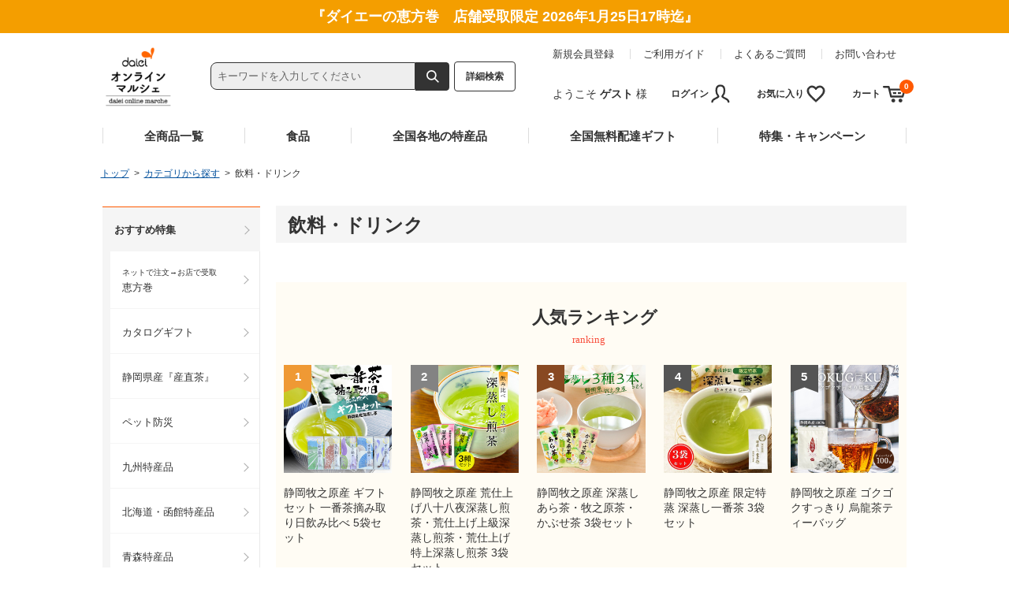

--- FILE ---
content_type: text/html; charset=UTF-8
request_url: https://online.daiei.co.jp/product/catalog/s/higher/n/30/t/category/ca/ctgy00108/v/a/ic/32
body_size: 9754
content:
<!DOCTYPE html>
<!--[if IE 6]> <html class="no-js lt-ie9 lt-ie8 lt-ie7 eq-ie6" lang="ja"> <![endif]-->
<!--[if IE 7]> <html class="no-js lt-ie9 lt-ie8 eq-ie7" lang="ja"> <![endif]-->
<!--[if IE 8]> <html class="no-js lt-ie9 eq-ie8" lang="ja"> <![endif]-->
<!--[if gt IE 8]><!--> <html class="no-js" lang="ja"> <!--<![endif]-->
<head>
<meta charset="UTF-8" />
<meta name='description' content='飲料・ドリンクの商品一覧。ダイエーオンラインマルシェは、バイヤーの厳選した良い商品だけをご紹介するダイエーの公式通販サイトです。' />
<meta property='fb:app_id' content='3135958206661593' />

<link rel='canonical' href='https://online.daiei.co.jp/category/ctgy00108' />

<title>飲料・ドリンクの通販-ダイエーオンラインマルシェ公式通販</title>

<link rel="shortcut icon" type="image/x-icon" href="https://online.daiei.co.jp/simages/favicon.ico?20260116095600" />



<link rel='stylesheet' type='text/css' href='https://online.daiei.co.jp/simages/css/theme/color/dai/theme.css?20260116095600' />
<link rel='stylesheet' type='text/css' href='https://online.daiei.co.jp/simages/d/css/adj.css?20260116095600' />
<link rel='stylesheet' type='text/css' href='https://online.daiei.co.jp/simages/u/jp_style.css?20260116095600' />
<link rel='stylesheet' type='text/css' href='https://online.daiei.co.jp/simages/d/css/logo.css?20260116095600' />
<link rel='stylesheet' type='text/css' href='https://online.daiei.co.jp/simages/renew2023/css/common.css?20260116095600' />
<link rel='stylesheet' type='text/css' href='https://online.daiei.co.jp/simages/renew2023/css/global.css?20260116095600' />
<link rel='stylesheet' type='text/css' href='https://online.daiei.co.jp/simages/renew2023/css/top.css?20260116095600' />
<style>.guestorder_area{display:block;}
@media screen and (max-width: 860px){#footer .f_menu ul.menu02 li
a {width:100%;display:inline-block;}}</style>
<link rel="shortcut icon" href="https://online.daiei.co.jp/simages/favicon.ico?20260116095600">



<!-- アドエビス会員登録 -->



<!-- アドエビス注文完了 -->


<!-- Google search result title -->
<script type="application/ld+json">
{
   "@context" : "https://schema.org",
   "@type" : "WebSite",
   "name" : "通販ならダイエーオンラインマルシェ[公式]",
   "url" : "https://online.daiei.co.jp/"
}
</script>
<!-- END Google serch result title -->

<!-- Google Tag Manager -->
<script>(function(w,d,s,l,i){w[l]=w[l]||[];w[l].push({'gtm.start':
new Date().getTime(),event:'gtm.js'});var f=d.getElementsByTagName(s)[0],
j=d.createElement(s),dl=l!='dataLayer'?'&l='+l:'';j.async=true;j.src=
'https://www.googletagmanager.com/gtm.js?id='+i+dl;f.parentNode.insertBefore(j,f);
})(window,document,'script','dataLayer','GTM-THRTDRC');</script>
<!-- End Google Tag Manager -->

<script src="//statics.a8.net/a8sales/a8sales.js"></script>

<!-- 会員登録完了画面のみ表示 ここから


 会員登録完了画面 ここまで -->

<!-- 会員登録完了画面のみ表示 ここから


 会員登録完了画面 ここまで -->

<!-- 注文完了画面のみ表示 ここから

注文完了画面のみ表示 ここまで -->

<!--Google Merchant Center start-->
<meta name="google-site-verification" content="OL8BDxbe9wwE6_L-DdwCqVUsJtSr70BctUfh0KotloY" />
<!--Google Merchant Center end-->

<!-- valuecommerce tag start-->
<script type="text/javascript" src="//trj.valuecommerce.com/vclp.js" async></script>
<!-- valuecommerce tag end -->

</head>
<body class="FA0106 ca-ctgy00108" >
<!-- Google Tag Manager (noscript) -->
<noscript><iframe src="https://www.googletagmanager.com/ns.html?id=GTM-THRTDRC"
height="0" width="0" style="display:none;visibility:hidden"></iframe></noscript>
<!-- End Google Tag Manager (noscript) -->

<!----- ValueCommerce CV_DIV_P：ここから -----> 



<script type="text/javascript" src="//cv.valuecommerce.com/vccv.min.js"></script>
<!----- ValueCommerce CV_DIV_P：ここまで -----><div id="wrapper">
<a id="to_top"></a>

<div id="header" class="clearfix">
<div id="headerInner">

<div class="header_menu_area clearfix"></div>

<div class="clearfix">
<div class="A01"><p id="summary" class="P000_01"></p></div>
<div class="font_size_area addtextswap"></div>
</div>

<div class="clearfix">
<div class="P000_02"></div>
<div class="P000_03"></div>
</div>

</div><!-- #headerInner end -->
</div><!-- #header end -->

<div  id="header_message" class="clearfix">
<div id="header_messageInner">

<!--head message-->
<div class="head-message">
	<div class="head-message_inner layouter">
		<div class="pconly">
		<p>『<a href="/ehoumaki">ダイエーの恵方巻　店舗受取限定 2026年1月25日17時迄</a>』</p>
<!--		<p>『<a href="/24year_coupon">5000円(税込,酒類,送料除く)以上で何度でも使える300円OFFクーポン配布中 2025年12月31日迄</a>』</p>-->
<!--		<p>『<a href="/blackfriday">ブラックフライデー開催中』1回のご精算7000円(税込,酒類,送料除く)以上で500円OFFクーポン＆送料無料(期間：11/24迄)</a></p>-->
		</div>
		<div class="sponly">
			<p>『<a href="/ehoumaki">ダイエーの恵方巻　店舗受取限定 2026年1月25日17時迄</a>』</p>
<!--			<p>『<a href="/24year_coupon">5000円(税込,酒類,送料除く)以上で<br>何度でも使える300円OFFクーポン配布中 2025年12月31日迄</a>』</p>-->
<!--			<p>『<a href="/blackfriday">ブラックフライデー開催中』1回のご精算7000円(税込,酒類,送料除く)以上で500円OFFクーポン＆送料無料（期間：11/24迄）</a></p>-->

		</div>
	</div>
</div><!--/.head-message-->
<!--/head message-->
<!--header-->
<header class="header pconly">
	<div class="header-inner layouter">
		<h1 class="header-logo"><a href="/"><img src="https://online.daiei.co.jp/simages/renew2023/images/common/logo_marche.png?20260116095600" alt="daiei online marche" width="90" height="82"></a></h1>
		<div class="header-search">
			<div id="head_search_area">
				<form onsubmit="return false;" class="c-search">
					<label>
						<input name="kw" type="text" class="search_box c-search_text" id="search_box" placeholder="キーワードを入力してください" autocomplete="on" value="">
					</label>
					<button name="bt_search" type="submit" value="検索" class="c-search_submit search_btn_kw"></button>
				</form>
			</div>
			<div class="header-search">
				<a href="/product/search" class="btn-search_detail">詳細検索</a>
			</div>
		</div>
		<div class="header-links">
			<ul class="list-info inline">
			
				<li><a href="/login">新規会員登録</a></li>
			
			
				<li><a href="/guide/about">ご利用ガイド</a></li>
				<li><a href="/guide/faq">よくあるご質問</a></li>
				<li><a href="/globalnavi/contact">お問い合わせ</a></li>
			</ul>
			<div class="header-menu">
				<div class="header-menu_user">
					<div class="header-menu_user__name">
						<p>ようこそ
							
								<span class="user-name">ゲスト</span>
							
							
						 様</p>
					</div>
				</div>
				<ul class="header-menu_function inline">
					
					<li><a href="/login" class="btn-func"><span class="label">ログイン</span><i class="icon icon-user"></i></a></li>
					
					
					<li><a href="/mypage/favorite" class="btn-func"><span class="label">お気に入り</span><i class="icon icon-fav"></i></a></li>
					<li class="dtsCartWidget"><a href="/cart" class="btn-func"><span class="label">カート</span><i class="icon icon-cart"><span class="num-cart product_count">0</span></i></a></li>
				</ul>
			</div>
		</div>
	</div>
</header>
<header class="header sponly">
	<div class="header-inner">
		<div class="header-btn">
			<a href="javascript:void(0);" class="btn-menu"><span class="label">メニュー</span></a>
		</div>
		<h1 class="header-logo"><a href="/"><img src="https://online.daiei.co.jp/simages/renew2023/images/common/logo_marche.png?20260116095600" alt="daiei online marche" width="55" height="50"></a></h1>
		<div class="header-function">
			<ul class="list-function inline">
				<li><a href="/product/search" class="btn-func"><i class="icon icon-search"></i><span class="label">商品検索</span></a></li>
				<li><a href="/cart" class="btn-func"><i class="icon icon-cart"><span class="num-cart">0</span></i><span class="label">カート</span></a></li>
			</ul>
		</div>
	</div>
</header>
<!--sp menu-->
<div class="menu-wrap sponly">
	<div class="menu-mobile">
		<div class="btn-close btn-close_menu"><span class="label">閉じる</span></div>
		<div class="category-frame">
			<div class="menu-user">
				<p class="menu-label"><i class="icon icon-user"></i>会員</p>
				<div class="menu-inner">
					<ul class="list-button">
						
						<li><a href="/login" class="btn btn-light">ログイン</a></li>
						<li><a href="/member/regulation" class="btn btn-dark">会員登録</a></li>
						
						
					</ul>
				</div>
			</div>
			<div class="menu-search">
				<p class="menu-label"><i class="icon icon-search"></i>商品を探す</p>
				<div class="menu-inner">
					<div class="header-search">
						<form onsubmit="return false;" class="c-search">
							<label>
								<input name="kw" type="text" placeholder="キーワードを入力してください" class="c-search_text">
							</label>
							<button name="bt_search" type="submit" aria-label="検索" class="c-search_submit search_btn_kw"></button>
						</form>
					</div>
					<ul class="list-pickup">
						<li><a href="/ehoumaki">恵方巻</a></li>
						<li><a href="/kani">たらばがに・すわいがに</a></li>
						<li><a href="/category/ctgy00107">酒・アルコール</a></li>
						<li><a href="/category/whisky">ウイスキー</a></li>
						<li><a href="/kurasi23">カタログギフト</a></li>
				</ul>
				</div>
			</div>
			<div class="menu-list">
				<ul class="list-arrow">
					<li><a href="/category/syohin">全商品の一覧</a></li>
					<li><a href="/campaign#sanchi">全国各地の特産品</a></li>
					<li><a href="/campaign">特集・キャンペーン</a></li>
					<li><a href="/ehoumaki">ダイエーの恵方巻</a></li>
					<!--<li><a href="/product/catalog/n/30/t/category/ca/ctgy001/s/newer#a1">新商品</a></li>-->
				</ul>
			</div>
			<div class="menu-guide">
				<p class="menu-label"><i class="icon icon-guide"></i>ガイド</p>
				<ul class="list-guide list-arrow">
					<!--<li><a href="">初めての方へ</a></li>-->
					<li><a href="/guide/about">ご利用ガイド</a></li>
					<li><a href="/guide/faq">よくある質問</a></li>
					<li><a href="/globalnavi/contact">お問い合わせ</a></li>
				</ul>
			</div>
		</div>
	</div>
</div>
<!--/sp menu-->
<!--/header-->
<!--navigation-->
<nav class="nav-global pconly">
	<div class="layouter">
		<ul class="nav-global_list">
			<li class="nav-category"><a href="/category/syohin">全商品一覧</a>
				<div class="nav-child">
					<div class="nav-child_main">
						<ul class="list-category">
							<li data-target="food"><a href="/category/food"><span class="thumb"><img src="https://online.daiei.co.jp/simages/renew2023/images/category/thumb_cat_001.jpg?20260116095600" alt=""></span><span class="label">食品</span></a></li>
							<li data-target="ctgy00107"><a href="/category/ctgy00107"><span class="thumb"><img src="https://online.daiei.co.jp/simages/renew2023/images/category/thumb_cat_002.jpg?20260116095600" alt=""></span><span class="label">飲料・お酒</span></a></li>
<!--						<li data-target="ctgy00111"><a href="/category/ctgy00111"><span class="thumb"><img src="https://online.daiei.co.jp/simages/renew2023/images/category/thumb_cat_003.jpg?20260116095600" alt=""></span><span class="label">家電製品</span></a></li>-->
							<li><a href="/category/ctgy00111"><span class="thumb"><img src="https://online.daiei.co.jp/simages/renew2023/images/category/thumb_cat_003.jpg?20260116095600" alt=""></span><span class="label">家電製品</span></a></li>
							<li><a href="/category/ctgy00112"><span class="thumb"><img src="https://online.daiei.co.jp/simages/renew2023/images/category/thumb_cat_004.jpg?20260116095600" alt=""></span><span class="label">美容・ヘルスケア</span></a></li>
							<li><a href="/category/ctgy00113"><span class="thumb"><img src="https://online.daiei.co.jp/simages/renew2023/images/category/thumb_cat_005.jpg?20260116095600" alt=""></span><span class="label">ファッション</span></a></li>
<!--							<li><a href="/category/ctgy00114"><span class="thumb"><img src="https://online.daiei.co.jp/simages/renew2023/images/category/thumb_cat_010.jpg?20260116095600" alt=""></span><span class="label">宝石・ジュエリー</span></a></li>-->
<!--							<li><a href="/category/ctgy00116"><span class="thumb"><img src="https://online.daiei.co.jp/simages/renew2023/images/category/thumb_cat_006.jpg?20260116095600" alt=""></span><span class="label">アウトドア・キャンプ</span></a></li>-->
							<li><a href="/category/ctgy00117"><span class="thumb"><img src="https://online.daiei.co.jp/simages/renew2023/images/category/thumb_cat_011.jpg?20260116095600" alt=""></span><span class="label">生活用品</span></a></li>
<!--							<li><a href="/category/ctgy00118"><span class="thumb"><img src="https://online.daiei.co.jp/simages/renew2023/images/category/thumb_cat_007.jpg?20260116095600" alt=""></span><span class="label">ダイエット・健康</span></a></li>-->
							<li><a href="/category/ctgy00121"><span class="thumb"><img src="https://online.daiei.co.jp/simages/renew2023/images/category/thumb_cat_012.jpg?20260116095600" alt=""></span><span class="label">シニアケア用品</span></a></li>
							<li><a href="/category/ctgy00119"><span class="thumb"><img src="https://online.daiei.co.jp/simages/renew2023/images/category/thumb_cat_008.jpg?20260116095600" alt=""></span><span class="label">ギフト・贈り物</span></a></li>
<!--							<li data-target="ctgy00120"><a href="/category/ctgy00120"><span class="thumb"><img src="https://online.daiei.co.jp/simages/renew2023/images/category/thumb_cat_009.jpg?20260116095600" alt=""></span><span class="label">ペット用品</span></a></li>-->
<!--						<li><a href="/category/ctgy00115"><span class="thumb"><img src="https://online.daiei.co.jp/simages/renew2023/images/category/thumb_cat_013.jpg?20260116095600" alt=""></span><span class="label">花・観葉植物</span></a></li>-->
						</ul>
					</div>
					<div class="nav-child_sub" data-name="food">
						<ul>
							<li><a href="/category/ctgy00103">肉</a></li>
							<li><a href="/category/ctgy00106">魚介・海産物</a></li>
							<li><a href="/category/ctgy00102">果物・フルーツ・野菜</a></li>
							<li><a href="/category/ctgy00105">麺類</a></li>
							<li><a href="/category/ctgy00110">米・雑穀</a></li>
							<li><a href="/category/ctgy00109">惣菜・加工食品</a></li>
							<li><a href="/category/ctgy00104">菓子・スイーツ</a></li>
						</ul>
					</div>
					<div class="nav-child_sub" data-name="ctgy00107">
						<ul>
							<li><a href="/category/ctgy00107">酒・アルコール</a></li>
							<li><a href="/category/ctgy00108">飲料・水</a></li>
						</ul>
					</div>

					<div class="nav-child_sub" data-name="ctgy00111">
					<!--
						<ul>
							<li><a href="/category/ctgy0011101">掃除機・生活家電</a></li>
							<li><a href="/category/ctgy0011102">キッチン家電</a></li>
							<li><a href="/category/ctgy0011103">空調家電</a></li>
							<li><a href="/category/ctgy0011104">健康家電</a></li>
							<li><a href="/category/ctgy0011105">照明</a></li>
						</ul>
						-->
					</div>
					<div class="nav-child_sub" data-name="ctgy00120">
						<ul>
							<li><a href="/category/ctgy0012001">犬用品</a></li>
							<li><a href="/category/ctgy0012002">猫用品</a></li>
						</ul>
					</div>
				</div>
			</li>
			<li class="nav-category"><a href="/category/food">食品</a>
				<div class="nav-child">
					<div class="nav-child_main">
						<ul class="list-category">
							<li><a href="/category/ctgy00103">肉</a></li>
							<li><a href="/category/ctgy00106">魚介・海産物</a></li>
							<li><a href="/category/ctgy00102">野菜</a></li>
							<li><a href="/category/ctgy00102">果物・フルーツ</a></li>
							<li><a href="/category/ctgy00105">麺類</a></li>
							<li><a href="/category/ctgy00110">米・雑穀</a></li>
							<li><a href="/category/ctgy00109">惣菜・加工食品</a></li>
							<li><a href="/category/ctgy00104">菓子・スイーツ</a></li>
						</ul>
					</div>
				</div>
			</li>
			<li class="nav-category"><a href="/campaign#sanchi">全国各地の特産品</a></li>
			<li class="nav-category"><a href="/kurasi23">全国無料配達ギフト</a></li>
			<li class="nav-category"><a href="/campaign">特集・キャンペーン</a></li>

		</ul>
	</div>
</nav>
<nav class="nav-global sponly">
	<ul class="nav-global_list">
		<li class="nav-category"><a href="/category/ctgy001" class="fn-opener_category" data-target="nav-menu_all">カテゴリから<br>探す</a></li>
		<li class="nav-category"><a href="/campaign#sanchi">全国各地の<br>特産品</a></li>
<!--		<li class="nav-category"><a href="/category/whisky">プレミアム<br>ウイスキー</a></li>-->
<!--		<li class="nav-category"><a href="/aomori_dake_kimi">青森県<br>嶽高原産嶽きみ</a></li>-->
		<li class="nav-category"><a href="/kurasi23">全国無料配達<br>ギフト</a></li>
		<li class="nav-category"><a href="/campaign">特集・<br>キャンペーン</a></li>
	</ul>
	<div class="nav-wrap">
		<div class="nav-menu nav-menu_all">
			<div class="layouter">
				<div class="btn-close btn-close_menu"><span class="label">&nbsp;</span></div>
				<div class="menu-search">
					<div class="menu-inner">
						<div class="header-search">
							<form action="" class="c-search">
								<label>
									<input type="text" placeholder="キーワードを入力してください" class="c-search_text">
								</label>
								<button type="submit" aria-label="検索" class="c-search_submit"></button>
							</form>
						</div>
						<ul class="list-pickup">
<!--							<li><a href="/unagi">うなぎ</a></li>-->
							<li><a href="/kurasi23">カタログギフト</a></li>
							<li><a href="/satsuma-himegyu_5">さつま姫牛</a></li>
							<li><a href="/category/whisky">ウイスキー</a></li>
						</ul>
					</div>
				</div>
				<ul class="list-arrow list-category">
					<!--
					<li><a href=""><span class="thumb"><img src="https://online.daiei.co.jp/simages/renew2023/images/category/thumb_cat_101.png?20260116095600" alt=""></span><span class="label">特集・キャンペーン</span></a></li>
					<li><a href="" class="fn-opener_child" data-target="nav-menu_food"><span class="thumb"><img src="https://online.daiei.co.jp/simages/renew2023/images/category/thumb_cat_001.jpg?20260116095600" alt=""></span><span class="label">食品</span></a></li>
					<li><a href=""><span class="thumb"><img src="https://online.daiei.co.jp/simages/renew2023/images/category/thumb_cat_002.jpg?20260116095600" alt=""></span><span class="label">飲料・お酒</span></a></li>
					<li><a href=""><span class="thumb"><img src="https://online.daiei.co.jp/simages/renew2023/images/category/thumb_cat_003.jpg?20260116095600" alt=""></span><span class="label">家電製品</span></a></li>
					<li><a href=""><span class="thumb"><img src="https://online.daiei.co.jp/simages/renew2023/images/category/thumb_cat_004.jpg?20260116095600" alt=""></span><span class="label">美容・ヘルスケア</span></a></li>
					<li><a href=""><span class="thumb"><img src="https://online.daiei.co.jp/simages/renew2023/images/category/thumb_cat_005.jpg?20260116095600" alt=""></span><span class="label">ファッション</span></a></li>
					<li><a href=""><span class="thumb"><img src="https://online.daiei.co.jp/simages/renew2023/images/category/thumb_cat_006.jpg?20260116095600" alt=""></span><span class="label">アウトドア・キャンプ • 日用品</span></a></li>
					<li><a href=""><span class="thumb"><img src="https://online.daiei.co.jp/simages/renew2023/images/category/thumb_cat_007.jpg?20260116095600" alt=""></span><span class="label">ダイエット・健康</span></a></li>
					<li><a href=""><span class="thumb"><img src="https://online.daiei.co.jp/simages/renew2023/images/category/thumb_cat_008.jpg?20260116095600" alt=""></span><span class="label">ギフト・贈り物</span></a></li>
					<li><a href=""><span class="thumb"><img src="https://online.daiei.co.jp/simages/renew2023/images/category/thumb_cat_009.jpg?20260116095600" alt=""></span><span class="label">ペット用品</span></a></li>
					<li><a href=""><span class="thumb"><img src="https://online.daiei.co.jp/simages/renew2023/images/category/thumb_cat_102.png?20260116095600" alt=""></span><span class="label">全国各地の特産品</span></a></li>
					<li><a href=""><span class="thumb"><img src="https://online.daiei.co.jp/simages/renew2023/images/category/thumb_cat_103.png?20260116095600" alt=""></span><span class="label">アウトレット</span></a></li>
					<li><a href=""><span class="thumb"><img src="https://online.daiei.co.jp/simages/renew2023/images/category/thumb_cat_104.png?20260116095600" alt=""></span><span class="label">新商品</span></a></li>
					-->


					<li><a href="/campaign"><span class="thumb"><img src="https://online.daiei.co.jp/simages/renew2023/images/category/thumb_cat_101.png?20260116095600" alt=""></span><span class="label">特集・キャンペーン</span></a></li>
					<li><a href="/category/food" class="fn-opener_child" data-target="nav-menu_food"><span class="thumb"><img src="https://online.daiei.co.jp/simages/renew2023/images/category/thumb_cat_001.jpg?20260116095600" alt=""></span><span class="label">食品</span></a></li>
					<li><a href="/category/ctgy00107" class="fn-opener_child" data-target="nav-menu_ctgy00107"><span class="thumb"><img src="https://online.daiei.co.jp/simages/renew2023/images/category/thumb_cat_002.jpg?20260116095600" alt=""></span><span class="label">飲料・お酒</span></a></li>
					<li><a href="/category/ctgy00111" class="fn-opener_child" data-target="nav-menu_ctgy00111"><span class="thumb"><img src="https://online.daiei.co.jp/simages/renew2023/images/category/thumb_cat_003.jpg?20260116095600" alt=""></span><span class="label">家電製品</span></a></li>
					<li><a href="/category/ctgy00111"><span class="thumb"><img src="https://online.daiei.co.jp/simages/renew2023/images/category/thumb_cat_004.jpg?20260116095600" alt=""></span><span class="label">美容・ヘルスケア</span></a></li>
					<li><a href="/category/ctgy00112"><span class="thumb"><img src="https://online.daiei.co.jp/simages/renew2023/images/category/thumb_cat_005.jpg?20260116095600" alt=""></span><span class="label">ファッション</span></a></li>
					<li><a href="/category/ctgy00113"><span class="thumb"><img src="https://online.daiei.co.jp/simages/renew2023/images/category/thumb_cat_010.jpg?20260116095600" alt=""></span><span class="label">宝石・ジュエリー</span></a></li>
					<li><a href="/category/ctgy00114"><span class="thumb"><img src="https://online.daiei.co.jp/simages/renew2023/images/category/thumb_cat_006.jpg?20260116095600" alt=""></span><span class="label">アウトドア・キャンプ</span></a></li>
					<li><a href="/category/ctgy00117"><span class="thumb"><img src="https://online.daiei.co.jp/simages/renew2023/images/category/thumb_cat_011.jpg?20260116095600" alt=""></span><span class="label">生活用品</span></a></li>
					<li><a href="/category/ctgy00118"><span class="thumb"><img src="https://online.daiei.co.jp/simages/renew2023/images/category/thumb_cat_007.jpg?20260116095600" alt=""></span><span class="label">ダイエット・健康</span></a></li>
					<li><a href="/category/ctgy00121"><span class="thumb"><img src="https://online.daiei.co.jp/simages/renew2023/images/category/thumb_cat_012.jpg?20260116095600" alt=""></span><span class="label">シニアケア用品</span></a></li>
					<li><a href="/category/ctgy00119"><span class="thumb"><img src="https://online.daiei.co.jp/simages/renew2023/images/category/thumb_cat_008.jpg?20260116095600" alt=""></span><span class="label">ギフト・贈り物</span></a></li>
					<li><a href="/category/ctgy00120" class="fn-opener_child" data-target="nav-menu_ctgy00120"><span class="thumb"><img src="https://online.daiei.co.jp/simages/renew2023/images/category/thumb_cat_009.jpg?20260116095600" alt=""></span><span class="label">ペット用品</span></a></li>
					<!--<li><a href="/category/ctgy00115"><span class="thumb"><img src="https://online.daiei.co.jp/simages/renew2023/images/category/thumb_cat_013.jpg?20260116095600" alt=""></span><span class="label">花・観葉植物</span></a></li>-->


				</ul>
			</div>
		</div>

		<div class="nav-menu nav-child_main nav-menu_food">
			<div class="layouter">
				<div class="btn-close btn-close_menu"><span class="label">&nbsp;</span></div>
				<div class="btn-back btn-back_menu"><span class="label">もどる</span></div>
				<ul class="list-arrow list-category">
					<li><a href="/category/food">食品トップへ</a></li>
					<!--
					<li><a href="" class="fn-opener_child" data-target="nav-menu_food_2">肉</a></li>
					<li><a href="">魚介・海産物</a></li>
					-->
<!--				<li><a href="/category/ctgy00103" class="fn-opener_child" data-target="nav-menu_food_2">肉</a></li>-->
					<li><a href="/category/ctgy00103"">肉</a></li>
<!--					<li><a href="/category/ctgy00106" class="fn-opener_child" data-target="nav-menu_food_3">魚介・海産物</a></li>-->
					<li><a href="/category/ctgy00106">魚介・海産物</a></li>
					<li><a href="/category/ctgy00102">果物・フルーツ</a></li>
<!--					<li><a href="/category/ctgy00105" class="fn-opener_child" data-target="nav-menu_food_4">麺類</a></li>-->
					<li><a href="/category/ctgy00105">麺類</a></li>
					<li><a href="/category/ctgy00110">米</a></li>
					<li><a href="/category/ctgy00109">惣菜・加工品</a></li>
<!--					<li><a href="/category/ctgy00104" class="fn-opener_child" data-target="nav-menu_food_5">菓子・スイーツ</a></li>-->
					<li><a href="/category/ctgy00104">菓子・スイーツ</a></li>
				</ul>
			</div>
		</div>

		<div class="nav-menu nav-child_sub nav-menu_food_2">
			<div class="layouter">
				<div class="btn-close btn-close_menu"><span class="label">&nbsp;</span></div>
				<div class="btn-back btn-back_menu"><span class="label">もどる</span></div>
				<ul class="list-arrow">
					<!--
					<li><a href="/category/ctgy00103">肉トップへ</a>
						<ul class="list-grandchild">
							<li><a href="">牛肉</a>
								<ul>
									<li><a href="">焼肉用</a></li>
									<li><a href="">しゃぶしゃぶ・すき焼き用</a></li>
									<li><a href="">ステーキ用</a></li>
									<li><a href="">その他</a></li>
								</ul>
							</li>
							<li><a href="">豚肉</a>
								<ul>
									<li><a href="">焼肉用</a></li>
									<li><a href="">しゃぶしゃぶ・すき焼き用</a></li>
									<li><a href="">ステーキ用</a></li>
									<li><a href="">その他</a></li>
								</ul>
							</li>
						</ul>
					</li>
					-->
					<li><a href="/category/ctgy00103">肉トップへ</a>
						<ul class="list-grandchild">
							<li><a href="/category/ctgy0010301">牛肉</a></li>
							<li><a href="/category/ctgy0010302">豚肉</a></li>
						</ul>
					</li>
				</ul>
			</div>
		</div>

		<div class="nav-menu nav-child_sub nav-menu_food_3">
			<div class="layouter">
				<div class="btn-close btn-close_menu"><span class="label">&nbsp;</span></div>
				<div class="btn-back btn-back_menu"><span class="label">もどる</span></div>
				<ul class="list-arrow">
					<li><a href="/category/ctgy00106">魚介・海産物トップへ</a>
						<ul class="list-grandchild">
							<li><a href="/category/ctgy0010601">魚・鮮魚</a></li>
							<li><a href="/category/ctgy0010602">穴子</a></li>
							<li><a href="/category/ctgy0010603">カニ</a></li>
							<li><a href="/category/ctgy0010604">貝類</a></li>
							<li><a href="/category/ctgy0010605">いくら・魚卵</a></li>
							<li><a href="/category/ctgy0010606">イカ・タコ</a></li>
							<li><a href="/category/ctgy0010607">干物・薫製</a></li>
							<li><a href="/category/ctgy0010608">しらす・ちりめんじゃこ</a></li>
						</ul>
					</li>
				</ul>
			</div>
		</div>

		<div class="nav-menu nav-child_sub nav-menu_food_4">
			<div class="layouter">
				<div class="btn-close btn-close_menu"><span class="label">&nbsp;</span></div>
				<div class="btn-back btn-back_menu"><span class="label">もどる</span></div>
				<ul class="list-arrow">
					<li><a href="/category/ctgy00105">麺類トップへ</a>
						<ul class="list-grandchild">
							<li><a href="/category/ctgy0010501">うどん</a></li>
							<li><a href="/category/ctgy0010502">ラーメン</a></li>
							<li><a href="/category/ctgy0010503">冷麺</a></li>
						</ul>
					</li>
				</ul>
			</div>
		</div>

		<div class="nav-menu nav-child_sub nav-menu_food_5">
			<div class="layouter">
				<div class="btn-close btn-close_menu"><span class="label">&nbsp;</span></div>
				<div class="btn-back btn-back_menu"><span class="label">もどる</span></div>
				<ul class="list-arrow">
					<li><a href="/category/ctgy00104">菓子・スイーツトップへ</a>
						<ul class="list-grandchild">
							<li><a href="/category/ctgy0010401">和菓子</a></li>
							<li><a href="/category/ctgy0010402">洋菓子</a></li>
						</ul>
					</li>
				</ul>
			</div>
		</div>

		<div class="nav-menu nav-child_main nav-menu_ctgy00107">
			<div class="layouter">
				<div class="btn-close btn-close_menu"><span class="label">&nbsp;</span></div>
				<div class="btn-back btn-back_menu"><span class="label">もどる</span></div>
				<ul class="list-arrow list-category">
					<li><a href="/category/ctgy00107">飲料・お酒トップへ</a></li>
					<!--
					<li><a href="" class="fn-opener_child" data-target="nav-menu_food_2">肉</a></li>
					<li><a href="">魚介・海産物</a></li>
					-->
					<li><a href="/category/ctgy00103" class="fn-opener_child" data-target="nav-menu_food_2">肉</a></li>
					<li><a href="/category/ctgy00106" class="fn-opener_child" data-target="nav-menu_food_3">魚介・海産物</a></li>
					<li><a href="/category/ctgy00102">果物・フルーツ</a></li>
					<li><a href="/category/ctgy00105" class="fn-opener_child" data-target="nav-menu_food_4">麺類</a></li>
					<li><a href="/category/ctgy00110">米</a></li>
					<li><a href="/category/ctgy00109">惣菜・加工品</a></li>
					<li><a href="/category/ctgy00104" class="fn-opener_child" data-target="nav-menu_food_5">菓子・スイーツ</a></li>
				</ul>
			</div>
		</div>


	</div>
</nav>
<!--/navigation-->
</div><!-- #header_messageInner end -->
</div><!-- #header_message end -->

<div id="pan"  class="clearfix">
<div id="panInner">
<a href='/'>トップ</a>&ensp;&gt;&ensp;<a href='/category/ctgy001'>カテゴリから探す</a>&ensp;&gt;&ensp;飲料・ドリンク</div><!-- #panInner end -->
</div><!-- #pan end -->
<!-- header include end -->

<!--============= content start =============-->
<div id="content" class="clearfix">
	<div class="colum200_l float_l">
<div class="side">

<div class='cms_area_margin clearfix'></div>
<div class='A07 area_code-P000_07 layout_type-0 '><div class="box-nav">
	<ul class="box-nav_list">
		<li><a href="">おすすめ特集</a>
			<ul class="nav-child">
				<li><a href='/ehoumaki'><font size="1">ネットで注文→お店で受取</font><br>恵方巻</a></li>
				<li><a href="/kurasi23">カタログギフト</a></li>
				<li><a href="/santyokutya">静岡県産『産直茶』</a></li>
				<!--<li><a href='/lifestyle_lp_bousaisyoku'>防災アイテム</a></li>-->
				<li><a href='/pet_emergency_kit'>ペット防災</a></li>
				<!--<li><a href="/pickup">アウトレットセール</a></li>-->
				<!--<li><a href='/summer_gift'>ギフト在庫処分セール</a></li>-->
				<li><a href="/sanchi_lp_kyushu">九州特産品</a></li>
				<li><a href="/sanchi_lp_hokkaidou">北海道・函館特産品</a></li>
				<!--<li><a href="/sanchi_lp_iwate">岩手特産品</a></li>-->
				<!--<li><a href="/satsuma-himegyu_5">さつま姫牛</a></li>-->
				<li><a href="/sanchi_lp_aomori">青森特産品</a></li>
				<!--<li><a href="https://gift.daiei.co.jp/" target="_blank"><font size="1">ダイエーネットショッピング</font><br>冬の贈りもの</a></li>-->
		 </ul>
		</li>
	</ul>
</div><!--/.box-nav--></div>

<div class='cms_area_margin clearfix'></div>
<div class='A19 area_code-P000_12 layout_type-2 '><div class='sidemenu_wrap topcategorynavi fcnv-0 cat-syohin'><div class='parent expand '><span class='icon_serch'></span><a href='/category/syohin' title=''>商品を探す</a></div></div><div class='sidemenu_wrap topcategorynavi fcnv-0 cat-ctgy001'><div class='parent expand has-children'><span class='icon_serch'></span><a href='/category/ctgy001' title=''>カテゴリから探す</a></div><ul class='children '><li class='child cat-food depth-2 seq-1 parent-ctgy001 has-children '><a href='/category/food' class='' title=''>食品</a></li><li class='child cat-ctgy00103 depth-3 seq-1 parent-food  '><a href='/category/ctgy00103' class='' title=''>肉</a></li><li class='child cat-ctgy00106 depth-3 seq-2 parent-food  '><a href='/category/ctgy00106' class='' title=''>魚介・海産物</a></li><li class='child cat-ctgy00102 depth-3 seq-3 parent-food  '><a href='/category/ctgy00102' class='' title=''>果物・フルーツ・野菜</a></li><li class='show_all_children parent-food' rel='food'><a href='javascript:void(0)'>全部見る</a></li><li class='child cat-ctgy00105 depth-3 seq-4 parent-food  hidden_child'><a href='/category/ctgy00105' class='' title=''>麺類</a></li><li class='child cat-ctgy00109 depth-3 seq-5 parent-food  hidden_child'><a href='/category/ctgy00109' class='' title=''>惣菜・加工品</a></li><li class='child cat-ctgy00104 depth-3 seq-6 parent-food  hidden_child'><a href='/category/ctgy00104' class='' title=''>菓子・スイーツ</a></li><li class='child cat-ctgy00110 depth-3 seq-7 parent-food  hidden_child'><a href='/category/ctgy00110' class='' title=''>米</a></li><li class='child cat-ctgy00107 depth-2 seq-2 parent-ctgy001 has-children '><a href='/category/ctgy00107' class='' title=''>酒・アルコール</a></li><li class='child cat-nihonshu depth-3 seq-1 parent-ctgy00107  '><a href='/category/nihonshu' class='' title=''>日本酒</a></li><li class='child cat-beer depth-3 seq-2 parent-ctgy00107  '><a href='/category/beer' class='' title=''>ビール</a></li><li class='child cat-wine depth-3 seq-3 parent-ctgy00107  '><a href='/category/wine' class='' title=''>ワイン</a></li><li class='show_all_children parent-ctgy00107' rel='ctgy00107'><a href='javascript:void(0)'>全部見る</a></li><li class='child cat-whisky depth-3 seq-4 parent-ctgy00107  hidden_child'><a href='/category/whisky' class='' title=''>ウイスキー</a></li><li class='child cat-ctgy00108 depth-2 seq-3 parent-ctgy001  '><a href='/category/ctgy00108' class='active' title=''>飲料・ドリンク</a></li><li class='child cat-ctgy00111 depth-2 seq-4 parent-ctgy001  '><a href='/category/ctgy00111' class='' title=''>家電製品</a></li><li class='child cat-ctgy00119 depth-2 seq-5 parent-ctgy001  '><a href='/category/ctgy00119' class='' title=''>ギフト</a></li><li class='child cat-ctgy00112 depth-2 seq-6 parent-ctgy001  '><a href='/category/ctgy00112' class='' title=''>美容</a></li><li class='child cat-ctgy00113 depth-2 seq-7 parent-ctgy001  '><a href='/category/ctgy00113' class='' title=''>ファッション</a></li><li class='child cat-ctgy00117 depth-2 seq-8 parent-ctgy001  '><a href='/category/ctgy00117' class='' title=''>生活用品</a></li><li class='child cat-ctgy00120 depth-2 seq-9 parent-ctgy001  '><a href='/category/ctgy00120' class='' title=''>ペット用品</a></li><li class='child cat-ctgy00121 depth-2 seq-10 parent-ctgy001  '><a href='/category/ctgy00121' class='' title=''>シニアケア用品</a></li></ul></div><div class='sidemenu_wrap topcategorynavi fcnv-0 cat-ctgy005'><div class='parent expand has-children'><span class='icon_serch'></span><a href='/category/ctgy005' title=''>価格帯から探す</a></div><ul class='children '><li class='child cat-ctgy00501 depth-2 seq-1 parent-ctgy005  '><a href='/category/ctgy00501' class='' title=''>～2,999円</a></li><li class='child cat-ctgy00502 depth-2 seq-2 parent-ctgy005  '><a href='/category/ctgy00502' class='' title=''>3,000円～4,999円</a></li><li class='child cat-ctgy00503 depth-2 seq-3 parent-ctgy005  '><a href='/category/ctgy00503' class='' title=''>5,000円～6,999円</a></li><li class='child cat-ctgy00504 depth-2 seq-4 parent-ctgy005  '><a href='/category/ctgy00504' class='' title=''>7,000円～9,999円</a></li><li class='child cat-ctgy00505 depth-2 seq-5 parent-ctgy005  '><a href='/category/ctgy00505' class='' title=''>10,000円～</a></li></ul></div><div class='sidemenu_wrap topcategorynavi fcnv-0 cat-ctgy007'><div class='parent expand has-children'><span class='icon_serch'></span><a href='/category/ctgy007' title=''>店舗受取商品</a></div><ul class='children '><li class='child cat-ehoumaki depth-2 seq-1 parent-ctgy007  '><a href='/category/ehoumaki' class='' title=''>【店舗受取】恵方巻</a></li></ul></div></div>
</div><!-- .side end -->
</div><!-- .colum200_l end -->
	<div class="colum800_r ca-ctgy00108">
	<div class="category">
		<p class="title_top">
	<span id="icon_serch"></span>
	<span class="ctg"><a href='/category/ctgy001'>カテゴリから探す</a></span>
	<span class="ctg_name"><span class="ctg_jp">飲料・ドリンク</span>
		</span>
	</p>
	</div>

	<div class="header_image">
		</div>

	

	
		<div class="ranking_area">
	<div class='title clearfix'><div class='mainttl'>人気ランキング</div></div><div class='clearfix shopbox_wrap    clnum-9223372036854775807'><ul class='clearfix ulseq-1'><li class='no-1 box-col9223372036854775807'><div class='A10_icon_2_1 no1'>1</div><div class='imgbox'><a href='/products/detail/4580344072414'><img src='https://online.daiei.co.jp/simages/zz/tea3_01.jpg?20260116095600' alt=''  /></a></div><div class='simekiri_area'></div><p class='breakall product_name  product_name_area'><a href='/products/detail/4580344072414'>静岡牧之原産 ギフトセット 一番茶摘み取り日飲み比べ 5袋セット </a></p><p class="font80 special_nodisp kouri_kakaku"></p><p class="price clearfix"><span class="float_r"><span class="strike_s discount_mark_html2"></span></span><span class='float_r selling_price '>6,102円<span class='font80'>(税込)</span></span></p><div class='icon2'><div class='box_icons'><img class='imgicon' src='https://online.daiei.co.jp/simages/product_icon/icon_souryouKOMI_4.png?20260116095600' alt='送料込' ><img class='imgicon' src='https://online.daiei.co.jp/simages/assets/images/icon/010.png?v5.6.d427a2' alt='代引き不可' ></div></div>
<div class='stock_info2_area'>
<div class='stock_info2_lbl'>　</div>
<div class='stock_info2_val'>　</div>
</div>

<div class='endofsale2_area'>
<div class='endofsale2_lbl'>　</div>
<div class='endofsale2_val'>　</div>
</div>
</li><li class='no-2 box-col9223372036854775807'><div class='A10_icon_2_2 no2'>2</div><div class='imgbox'><a href='/products/detail/4580344072490'><img src='https://online.daiei.co.jp/simages/zz/tea15_01.jpg?20260116095600' alt=''  /></a></div><div class='simekiri_area'></div><p class='breakall product_name  product_name_area'><a href='/products/detail/4580344072490'>静岡牧之原産 荒仕上げ八十八夜深蒸し煎茶・荒仕上げ上級深蒸し煎茶・荒仕上げ特上深蒸し煎茶 3袋セット </a></p><p class="font80 special_nodisp kouri_kakaku"></p><p class="price clearfix"><span class="float_r"><span class="strike_s discount_mark_html2"></span></span><span class='float_r selling_price '>3,240円<span class='font80'>(税込)</span></span></p><div class='icon2'><div class='box_icons'><img class='imgicon' src='https://online.daiei.co.jp/simages/product_icon/icon_souryouKOMI_4.png?20260116095600' alt='送料込' ><img class='imgicon' src='https://online.daiei.co.jp/simages/assets/images/icon/010.png?v5.6.d427a2' alt='代引き不可' ></div></div>
<div class='stock_info2_area'>
<div class='stock_info2_lbl'>　</div>
<div class='stock_info2_val'>　</div>
</div>

<div class='endofsale2_area'>
<div class='endofsale2_lbl'>　</div>
<div class='endofsale2_val'>　</div>
</div>
</li><li class='no-3 box-col9223372036854775807'><div class='A10_icon_2_3 no3'>3</div><div class='imgbox'><a href='/products/detail/4580344072483'><img src='https://online.daiei.co.jp/simages/zz/tea14_01.jpg?20260116095600' alt=''  /></a></div><div class='simekiri_area'></div><p class='breakall product_name  product_name_area'><a href='/products/detail/4580344072483'>静岡牧之原産 深蒸し あら茶・牧之原茶・かぶせ茶 3袋セット </a></p><p class="font80 special_nodisp kouri_kakaku"></p><p class="price clearfix"><span class="float_r"><span class="strike_s discount_mark_html2"></span></span><span class='float_r selling_price '>1,620円<span class='font80'>(税込)</span></span></p><div class='icon2'><div class='box_icons'><img class='imgicon' src='https://online.daiei.co.jp/simages/product_icon/icon_souryouKOMI_4.png?20260116095600' alt='送料込' ><img class='imgicon' src='https://online.daiei.co.jp/simages/assets/images/icon/010.png?v5.6.d427a2' alt='代引き不可' ></div></div>
<div class='stock_info2_area'>
<div class='stock_info2_lbl'>　</div>
<div class='stock_info2_val'>　</div>
</div>

<div class='endofsale2_area'>
<div class='endofsale2_lbl'>　</div>
<div class='endofsale2_val'>　</div>
</div>
</li><li class='no-4 box-col9223372036854775807'><div class='A10_icon_2_4 noother'>4</div><div class='imgbox'><a href='/products/detail/4580344072476'><img src='https://online.daiei.co.jp/simages/zz/tea13_01.jpg?20260116095600' alt=''  /></a></div><div class='simekiri_area'></div><p class='breakall product_name  product_name_area'><a href='/products/detail/4580344072476'>静岡牧之原産 限定特蒸 深蒸し一番茶 3袋セット </a></p><p class="font80 special_nodisp kouri_kakaku"></p><p class="price clearfix"><span class="float_r"><span class="strike_s discount_mark_html2"></span></span><span class='float_r selling_price '>2,268円<span class='font80'>(税込)</span></span></p><div class='icon2'><div class='box_icons'><img class='imgicon' src='https://online.daiei.co.jp/simages/product_icon/icon_souryouKOMI_4.png?20260116095600' alt='送料込' ><img class='imgicon' src='https://online.daiei.co.jp/simages/assets/images/icon/010.png?v5.6.d427a2' alt='代引き不可' ></div></div>
<div class='stock_info2_area'>
<div class='stock_info2_lbl'>　</div>
<div class='stock_info2_val'>　</div>
</div>

<div class='endofsale2_area'>
<div class='endofsale2_lbl'>　</div>
<div class='endofsale2_val'>　</div>
</div>
</li><li class='no-5 box-col9223372036854775807'><div class='A10_icon_2_5 noother'>5</div><div class='imgbox'><a href='/products/detail/4580344071806'><img src='https://online.daiei.co.jp/simages/zz/tea12_01.jpg?20260116095600' alt=''  /></a></div><div class='simekiri_area'></div><p class='breakall product_name  product_name_area'><a href='/products/detail/4580344071806'>静岡牧之原産 ゴクゴクすっきり 烏龍茶ティーバッグ </a></p><p class="font80 special_nodisp kouri_kakaku"></p><p class="price clearfix"><span class="float_r"><span class="strike_s discount_mark_html2"></span></span><span class='float_r selling_price '>1,944円<span class='font80'>(税込)</span></span></p><div class='icon2'><div class='box_icons'><img class='imgicon' src='https://online.daiei.co.jp/simages/product_icon/icon_souryouKOMI_4.png?20260116095600' alt='送料込' ><img class='imgicon' src='https://online.daiei.co.jp/simages/assets/images/icon/010.png?v5.6.d427a2' alt='代引き不可' ></div></div>
<div class='stock_info2_area'>
<div class='stock_info2_lbl'>　</div>
<div class='stock_info2_val'>　</div>
</div>

<div class='endofsale2_area'>
<div class='endofsale2_lbl'>　</div>
<div class='endofsale2_val'>　</div>
</div>
</li></ul></div>	</div>
	
	<!-- カテゴリにひもづくニュース -->
			<a id="a1"></a>
	<div id="search_area">
		<div class="clearfix search_top view_type">
		<dl>
			<dt>表示方法</dt>
			<dd><p><span class="active">画像プラス説明文で表示</span><a href="/product/catalog/p/0/s/higher/n/30/t/category/ca/ctgy00108/ic/32/v/b#a1">画像で表示</a></p></dd>
		</dl>
	</div>

		<form name="search_form" >
	<div class="clearfix search_top">
	<dl>
	<dt>絞り込み</dt>
	<dd>
	
			<div class="filter_box clearfix">
				</div>
	
	
	
	</dd>
	</dl>
	</div><!-- #search_top end  -->
	</form><!-- search_form end  -->
	
	<div class="clearfix plist_sort_keys_area">
	<dl>
	<dt>並び替え</dt>
	<dd><p class="img_bottom5">[ <a class="sort-default" href="/product/catalog/n/30/t/category/ca/ctgy00108/v/a/ic/32/s/default#a1">オススメ順</a> ] [ <a class="sort-newer" href="/product/catalog/n/30/t/category/ca/ctgy00108/v/a/ic/32/s/newer#a1">新しい順</a> | <a class="sort-older" href="/product/catalog/n/30/t/category/ca/ctgy00108/v/a/ic/32/s/older#a1">古い順</a> ] [ <a class="sort-lower" href="/product/catalog/n/30/t/category/ca/ctgy00108/v/a/ic/32/s/lower#a1">価格が安い順</a> | 価格が高い順 ] [ <a class="sort-ranking" href="/product/catalog/n/30/t/category/ca/ctgy00108/v/a/ic/32/s/ranking#a1">売れ筋順</a> ]</p></dd>
	</dl>
	</div><!-- .clearfix end  -->

	<div id="search_bottom" class="clearfix plist_disp_rows_area">
	<dl>
	<dt>表示件数</dt>
	<dd><p>[ <span class="active">30件</span> | <a href="/product/catalog/s/higher/t/category/ca/ctgy00108/v/a/ic/32/n/90#a1">90件</a> | <a href="/product/catalog/s/higher/t/category/ca/ctgy00108/v/a/ic/32/n/120#a1">120件</a> ]</p></dd>
	</dl>
	</div><!-- #search_bottom end  -->
		<!-- #a1 end  -->

	</div>

	<a id="a2"></a>
		<div id="display_num" class="clearfix"><p>該当がありませんでした。</p></div>
	
	
	<!-- .subcat_area -->
		<!-- /.subcat_area -->

	
	</div><!-- .colum800_r end  -->

<!--============= content end =============-->
</div>

<!-- footer include start -->
<div id="bt_linktop"><a href="#to_top">ページトップへ</a></div>
<div id="footer">
<div class='cms_area_margin clearfix'></div>
<div class='A08 area_code-P000_08 layout_type-0 '><!--footer-->
<footer class="footer">
	<div class="footer-inner layouter">
		<div class="footer-map">
			<div class="box-main">
				<div class="footer-logo"><a href="/"><img src="https://online.daiei.co.jp/simages/renew2023/images/common/logo_marche.png?20260116095600" alt="daiei　オンラインマルシェ" width="120" height="109"></a></div>
				<ul class="list-link list-arrow">
					<li><a href="/">トップページ</a></li>
					<li><a href="/login">新規会員登録</a></li>
					<li><a href="/mypage">マイページ</a></li>
					<li><a href="/guide/about">ご利用ガイド</a></li>
					<li><a href="/guide/faq">よくあるご質問</a></li>
					<li><a href="/globalnavi/contact">お問い合わせ</a></li>
				</ul>
			</div>
			<div class="box-alpha pconly">
				<ul class="list-link">
					<li><a href="/category/food">食品</a>
						<ul>
							<li><a href="/category/ctgy00103">肉</a></li>
							<li><a href="/category/ctgy00106">魚介・海産物</a></li>
							<li><a href="/category/ctgy00102">果物・フルーツ</a></li>
							<li><a href="/category/ctgy00105">麺類</a></li>
							<li><a href="/category/ctgy00110">米</a></li>
							<li><a href="/category/ctgy00109">惣菜・加工品</a></li>
							<li><a href="/category/ctgy00104">菓子・スイーツ</a></li>
						</ul>
					</li>
				</ul>
			</div>
			<div class="box-beta pconly">
				<ul class="list-link">
					<li><a href="/category/ctgy00107">飲料・お酒</a></li>
					<li><a href="/category/ctgy00111">家電製品</a></li>
					<li><a href="/category/ctgy00112">美容・ヘルスケア</a></li>
					<li><a href="/category/ctgy00113">ファッション</a></li>
<!--					<li><a href="/category/ctgy00114">宝石・ジュエリー</a></li>-->
					<li><a href="/category/ctgy00116">アウトドア・キャンプ</a></li>
					<li><a href="/category/ctgy00117">生活用品</a></li>
					<li><a href="/category/ctgy00118">ダイエット・健康</a></li>
					<li><a href="/category/ctgy00119">ギフト・贈り物</a></li>
					<li><a href="/category/ctgy00120">ペット用品</a></li>
					<li><a href="/category/ctgy00121">シニアケア用品</a></li>
				</ul>
			</div>
			<div class="box-gamma pconly">
				<ul class="list-link">
					<li><a href="/campaign#sanchi">全国各地の特産品</a></li>
					<li><a href="/pickup">アウトレット</a></li>
					<li><a href="/product/catalog/n/30/t/category/ca/ctgy001/s/newer#a1">新商品</a></li>
					<li><a href="/category/ctgy007">店舗受け取り</a></li>
				</ul>
			</div>
			<div class="box-delta pconly">
				<ul class="list-link">
					<li><a href="/campaign">特集・キャンペーン</a>
						<ul>
							<li><a href="/satsuma-himegyu_5">さつま姫牛</a></li>
							<li><a href="/kurasi23">暮らしの贈りもの</a></li>
							<li><a href="/pickup">アウトレット</a></li>
							<li><a href="/campaign#sanchi">全国各地の特産品</a></li>
						</ul>
					</li>
				</ul>
			</div>
		</div>
		<div class="footer-sns">
			<dl class="footer-sns_item">
				<dt class="footer-sns_label">オンラインマルシェ公式SNS</dt>
				<dd class="footer-sns_body">
					<ul class="footer-sns_link inline">
						<li><a href="https://lin.ee/9MsXLew" target="_blank"><img src="https://online.daiei.co.jp/simages/renew2023/images/common/icon_sns_line.png?20260116095600" alt="オンラインマルシェ公式LINE"></a></li>
						<li><a href="https://www.youtube.com/@%E3%83%80%E3%82%A4%E3%82%A8%E3%83%BC%E3%82%AA%E3%83%B3%E3%83%A9%E3%82%A4%E3%83%B3%E3%83%9E%E3%83%AB%E3%82%B7%E3%82%A7%E3%83%80%E3%82%A4%E3%82%A8%E3%83%BC%E3%83%8D%E3%83%83%E3%83%88" target="_blank"><img src="https://online.daiei.co.jp/simages/renew2023/images/common/icon_sns_yt.png?20260116095600" alt="オンラインマルシェ公式youTube"></a></li>
					</ul>
				</dd>
			</dl>
			<dl class="footer-sns_item">
				<dt class="footer-sns_label">ダイエー公式SNS</dt>
				<dd class="footer-sns_body">
					<ul class="footer-sns_link inline">
						<li><a href="https://twitter.com/daieiOFFICIAL" target="_blank"><img src="https://online.daiei.co.jp/simages/renew2023/images/common/icon_sns_x.png?20260116095600" alt="ダイエー公式X(旧twitter)"></a></li>
						<li><a href="https://www.facebook.com/official.daiei/" target="_blank"><img src="https://online.daiei.co.jp/simages/renew2023/images/common/icon_sns_fb.png?20260116095600" alt="ダイエー公式facebook"></a></li>
						<li><a href="https://www.instagram.com/daiei_official/" target="_blank"><img src="https://online.daiei.co.jp/simages/renew2023/images/common/icon_sns_instagram.png?20260116095600" alt="ダイエー公式instagram"></a></li>
					</ul>
				</dd>
			</dl>
		</div>
	</div>
	<div class="footer-info">
		<div class="layouter">
			<ul class="footer-info_link inline">
				<li><a href="/guide/service-rule">利用規約</a></li>
				<li><a href="https://www.daiei.co.jp/corporate/">運営会社</a></li>
				<li><a href="https://www.daiei.co.jp/privacy.html">個人情報の取扱いについて</a></li>
				<li><a href="/guide/commercial_transactions">特定商取引に関する法律に基づく表示はこちら</a></li>
			</ul>
			<p class="footer-copy">(C) Copyright The Daiei, Inc.</p>
		</div>
	</div>
</footer>
<!--/footer--></div>
</div>
</div><!-- #wrapper end -->

<div id="private_offer_area">
	</div>

			<input type="hidden" name="private_offer.validity" value="0">
			<input type="hidden" name="private_offer.log" value="0">
			<input type="hidden" name="private_offer.delay_time" value="4">
	
	<script src='https://online.daiei.co.jp/simages/assets/js/pc.all.js?v5.6.d427a2' type='text/javascript' ></script>
	<script src='https://online.daiei.co.jp/simages/assets/js/FA01/FA0106.js?v5.6.d427a2' type='text/javascript' ></script>
	<script src='https://online.daiei.co.jp/simages/assets/js/lazysizes.min.js?v5.6.d427a2' type='text/javascript' ></script>
	<script src='/simages/css/theme/color/dai/theme.js?ver302' type='text/javascript' ></script>
	<script src='https://online.daiei.co.jp/simages/renew2023/js/common.js?20260116095600' type='text/javascript' ></script>
	<script src='https://online.daiei.co.jp/simages/renew2023/js/top.js?20260116095600' type='text/javascript' ></script>
	<script src='https://online.daiei.co.jp/simages/u/js/stock_hide.js?20260116095600' type='text/javascript' ></script>


<script language="javascript" charset="UTF-8" type="text/javascript" src="https://api.flipdesk.jp/chat_clients/flipdesk_chat.js?api_token=a9d8fbe9698c8454770ce0b4b33c9651573ccb81&enc=UNICODE" defer></script>

<!-- footer include end -->
</body>
</html>

--- FILE ---
content_type: text/css
request_url: https://online.daiei.co.jp/simages/css/theme/color/dai/theme.css?20260116095600
body_size: 50602
content:
body{margin:0;padding:0;font-family:"Yu Gothic Medium","游ゴシック Medium",YuGothic,"游ゴシック体","ヒラギノ角ゴ Pro W3","Hiragino Kaku Gothic Pro",sans-serif;font-size:13px;line-height:160%}button,input,select,textarea{font-family:"Yu Gothic Medium","游ゴシック Medium",YuGothic,"游ゴシック体","ヒラギノ角ゴ Pro W3","Hiragino Kaku Gothic Pro","メイリオ",sans-serif;margin:0}address,caption,dd,dl,dt,form,h1,h2,h3,h4,h5,h6,img,li,ol,p,table,td,th,ul{margin:0;padding:0;border:none;font-style:normal;font-weight:400;text-align:left;list-style-type:none;font-size:100%}textarea{font-size:100%}img{vertical-align:bottom}.wh_blank{width:300px;height:12px}.padding_top10{margin-top:11px}.pad_10px{padding:10px}label input{vertical-align:middle}input.caution,select.caution{box-shadow:0 0 3px #e00000}.caution_msg{display:none;position:absolute;color:#fff;padding:5px;word-break:keep-all;background:url(images/icon/error.png) no-repeat 5px center;vertical-align:middle;background-color:#e00000;text-indent:20px}input[type=password],input[type=text],textarea{padding:3px;border:1px solid #ccc}input[type=password]:focus,input[type=text]:focus,textarea:focus{box-shadow:0 0 3px #ffa31d,0 0 1px #ffa31d inset}input[type=text].amount_num{width:30px}.title{padding:0 0 10px 8px;margin:40px 0 15px;background-position:center bottom;background-repeat:no-repeat}.title,.title_top,.title_top02,h1.review{font-size:120%;font-weight:700;padding-bottom:10px}.title a{text-decoration:none;outline:0;font-weight:400;font-size:100%}.title_top{margin-bottom:10px}.title02,.title_top02{margin:40px 0 15px;padding:0 12px 10px 5px}.clearfix:after{content:".";display:block;height:0;clear:both;visibility:hidden}.clearfix{display:inline-table;min-height:1px}* html .clearfix{height:1px}.clearfix{display:block}img{max-width:100%;border:0}#wrapper{text-align:left;background-image:none;margin:0 auto;width:100%;padding:0;position:inherit}#header{margin:0;padding:10px 15px}#header_message{padding:0;background-color:#fff;-webkit-font-smoothing:antialiased;-moz-osx-font-smoothing:grayscale}#summary{padding-bottom:5px;line-height:140%;text-align:left;color:#333}#serch .search_txt{border:1px solid #000;color:#000}#serch .bt_search{float:left;margin:0}#pan{padding:5px 0 5px 15px;line-height:100%}#pan a{text-decoration:underline;outline:0}#pan a:visited{text-decoration:underline}#pan a:hover{text-decoration:none}.gnavi{padding:8px 15px;height:24px;margin-top:1px}.gnavi #menu{width:650px;float:right}.gnavi #menu ul{margin:0;list-style:none;padding:0}.gnavi #menu li{display:inline;float:right;margin:4px 0 0 18px;padding:0;line-height:100%;vertical-align:middle}#bt_detailed li a,.gnavi #menu li a{text-decoration:none;outline:0;display:block;padding-top:2px}#bt_detailed li a:visited,.gnavi #menu li a:visited{text-decoration:none}#bt_detailed li a:hover,.gnavi #menu li a:hover{text-decoration:underline}.gnavi #serch{float:left;width:360px}input.search_txt{float:left;width:160px;height:16px;vertical-align:middle;padding:3px 5px;margin:0 5px 0 0}input.search_txt_s{float:left;width:60px;height:16px;vertical-align:middle;padding:3px 5px;margin:0 5px 0 0}.gnavi #serch .bt_search{float:left;margin-right:0;margin-left:0;border:none}#bt_detailed{float:left;margin-left:20px;margin-top:4px}#bt_detailed li{line-height:100%;height:16px;vertical-align:middle}#fademsg{position:absolute;right:0;bottom:45px;display:none;text-align:center;z-index:4000}.fademsg_success{padding:10px;background-color:#f6f6f6;color:#000;font-weight:700;box-shadow:0 0 3px #666}.fademsg_error{padding:5px;background-color:#e00000;color:#fff}.gnavi #menu .activeCart a:hover{text-decoration:none}.gnavi #menu .activeCart{font-weight:700;border-bottom:1px solid #fff}#mini_cart{display:none;position:absolute;width:240px;padding:5px;color:#000;z-index:1200;background-color:#fff;box-shadow:0 0 4px #ababab}#mini_cart li{border-bottom:1px dotted #ccc;padding:5px 0}#mini_cart img{width:50px;float:left}#mini_cart li a{text-decoration:none}#mini_cart li p{margin-left:55px;color:#000}#mini_cart .totalnum{margin-top:15px;margin-bottom:15px;font-size:14px;display:inline-block}#mini_cart .price{font-weight:700;color:#000;margin-top:15px;margin-bottom:15px;font-size:14px;display:inline-block}#mini_cart .btn_cart_area{display:inline-block;padding-top:10px}span.product_type_patch_2{background-color:#00aceb;color:#fff;padding:0 .5em;text-align:center;display:inline-block}span.product_bundle_type_1{background-color:#60f;color:#fff;padding:0 .5em;text-align:center;display:inline-block}span.product_delivery_method_2{background-color:#e00000;color:#fff;padding:0 .5em;text-align:center;display:inline-block}span.product_delivery_method_2_hidden{display:none}span.product_delivery_method_3{background-color:#06c;color:#fff;padding:0 .5em;text-align:center;display:inline-block}span.product_delivery_method_4{background-color:#009;color:#fff;padding:0 .5em;text-align:center;display:inline-block}span.product_is_reserve_product{font-size:1.2em;background-color:#9c3;color:#fff;padding:0 2em 0 2em;text-align:center;display:inline-block}.pc_margin1040:after{content:"";display:block;clear:both;visibility:hidden}#content,#content_contact,#content_login,#content_logtop,#content_mypage,#content_news,#content_regi,#content_review,#content_sitemap,#footer .bottom_nav,#footer .footer_btn_area,#footer .footer_inner,#nav_wrap nav#headmenu,#panInner,#subnav_wrap nav#submenu{margin:0 auto;width:1040px}#content_cart,#content_contact,#content_login,#content_logtop,#content_mypage,#content_news,#content_regi,#content_review,#content_sitemap{margin:20px auto}#content_cart{width:945px}#content{margin:20px auto}#content02{margin:15px 35px}#content03{margin-top:15px;margin-right:20px;margin-bottom:15px;margin-left:20px}#content_contact a:hover,#content_logtop a:hover{text-decoration:none}#spec_size table,#spec_size td,#spec_size th,.address_table,.address_table td,.address_table th,.amount,.amount02,.cart_table,.cart_table td,.cart_table th,.company_table,.company_table td,.company_table th,.confirmation02_table,.confirmation_table,.delivery_table,.guide_table,.guide_table td,.guide_table th,.idpass_table,.idpass_table td,.idpass_table th,.list_wrap,.mypage_table,.mypage_table .mailaddress,.mypage_table02,.pass_table,.payment_table,.ruleTxt{border:1px solid #ccc;background-color:#fff}#spec_size th,.address_table th,.cart_table th,.company_table th,.confirmation02_table th,.confirmation_table th,.delivery_table th,.guide_table th,.idpass_table th,.mypage_table th,.mypage_table02 th,.pass_table th,.payment_table th,.spec_area th{background-color:#f7f8fa}#spec_size th,.address_table th,.cart_table th,.company_table th,.confirmation02_table th,.confirmation_table th,.delivery_table th,.guide_table th,.idpass_table th,.login_padding th,.mypage_table th,.mypage_table02 th,.pass_table th,.payment_table th,.price_table_total,.spec_area th{color:#000}.confirmation02_table td,.confirmation02_table th,.delivery_table td,.delivery_table th,.pass_table td,.pass_table th,.payment_table td,.payment_table th,.spec_area td,.spec_area th{border-top:1px solid #ccc;border-bottom:1px solid #ccc}.confirmation_table th,.price_table_total,.total{border-top:1px solid #ccc}.company_table td,.guide_table td{background-color:#fff}.company_table{border-collapse:collapse}.company_table td,.company_table th{padding:10px}.company_table th{text-align:left;font-weight:700;width:30%}.company_table{width:100%}.bt_block{border-right-color:#ccc;border-left-color:#ccc}#address_list{border-bottom:1px solid #ccc}#address_list li{border-right:solid 1px #666}.row{border-bottom:dotted 1px #ccc}div.news_item{border-bottom:1px solid #eaeaea;padding-bottom:15px;padding-top:15px;position:relative;width:100%;font-size:14px}div.news_item::before{content:'';width:8px;height:8px;border:0;border-top:solid 2px #ff5900;border-right:solid 2px #ff5900;-ms-transform:rotate(45deg);-webkit-transform:rotate(45deg);transform:rotate(45deg);position:absolute;top:43%;right:15px}div.news_item .news_image1_thumbnail{padding-right:10px}div.news_item .news_image1_thumbnail{max-width:50px;max-height:50px;vertical-align:middle;float:left}div.news_item .news_date,div.news_item .news_kiji{display:inline-block;vertical-align:middle}div.news_item .news_date{color:#a0a0a0;width:10%;padding-right:1.5em}div.news_item .news_kiji{width:80%}.news_display_layout-1{background-color:#fffcf4;padding:40px 30px 30px 30px}.news_display_layout-1 a,div.news_area a:visited{text-decoration:none;font-size:14px;color:#333}.news_display_layout-1 a:hover{text-decoration:underline}.news_display_layout-1 .title{margin-bottom:0;margin-top:0;border-bottom:1px solid #eaeaea;padding-bottom:35px}div.news_display_layout-2{width:390px;float:left;padding:5px;margin:0}div.news_area .news_navi{border:1px dotted #ccc;font-size:16px;font-weight:700;padding:15px;margin:20px 0;background-color:#f5f5f5}div.news_area .news_navi a.active{font-size:150%;font-weight:700}#swapcss dt{display:inline;text-align:right;font-size:12px;line-height:140%;margin-top:0}#swapcss dd{display:inline-block;margin:0 0 0 5px;width:19px;height:19px;text-align:center;vertical-align:bottom;font-size:11px;line-height:1.6;-moz-box-sizing:border-box;-ms-box-sizing:border-box;-webkit-box-sizing:border-box;box-sizing:border-box}#swapcss dd[t=small]{width:17px;height:17px;font-size:10px}#swapcss dd[t=large]{width:22px;height:22px;font-size:14px;line-height:1.7}.float_r{float:right;margin-left:10px}.float_l{float:left;margin-right:10px}.float_r20{float:right;margin-left:20px}.float_l20{float:left;margin-right:20px}.margin_top10{margin-top:10px}.margin_top20{margin-top:20px}.margin_top30{margin-top:30px}.bt_center{text-align:center;outline:0;margin-top:40px;margin-bottom:40px}.bt_center .float_l,.bt_center .float_r{margin-left:0;margin-right:0}.bt_center:after{content:"";display:block;clear:both;visibility:hidden}.bt_center img{margin-right:40px;margin-left:40px}.bt_center_bar{text-align:center;outline:0;margin-top:20px;margin-bottom:20px;padding-top:20px}.bt_center_bar02{padding:20px 0 40px;text-align:center;margin-top:20px}table.send_choice td.check{text-align:center;outline:0;margin-top:20px}.bt_center02{outline:0;margin-right:280px;margin-left:280px}.bt_center03{outline:0;margin-right:200px;margin-left:200px}.bt_center04{outline:0;margin-right:280px;margin-left:280px}.bt_center05{text-align:center;outline:0;margin-top:40px;margin-bottom:40px;background-color:#fff;padding:20px 0 20px 0}.bt_center05:after{content:"";display:block;clear:both;visibility:hidden}.bt_center05 .float_l,.bt_center05 .float_r{margin:0}.bt_right{text-align:right;outline:0;margin-top:20px}.bt_left{text-align:left;outline:0;margin-top:20px}.bt_rl{outline:0;margin-top:20px}.bt_center .btn:first-child,.bt_center04 .btn:first-child,.bt_center_bar .btn:first-child,.bt_left .btn:first-child,.bt_right .btn:first-child,.bt_rl .btn:first-child,td .btn:first-child{margin-left:0}.attention_area{border:1px solid red;color:#000;padding:15px;font-size:14px;font-weight:700}.warning{padding:15px;vertical-align:middle;letter-spacing:0;background-color:#ffe6e6;margin:20px 0;border:1px solid #fcc;background-image:url(images/icon/icon_warning.png);background-repeat:no-repeat;background-position:10px 10px}.warning p{font-weight:700;color:#e00000;font-size:120%;margin-bottom:10px;margin-left:55px}.warning ul{margin-left:20px;margin-top:0}.warning li{margin-left:55px;margin-top:5px;list-style-type:disc;color:#000}.login_warning_area{padding:5px;background-color:#ffe6e6;margin-bottom:5px;margin-top:0;border:1px solid #fcc;font-weight:700;color:#e00000}.maintenance{padding:15px;vertical-align:middle;letter-spacing:0;background-color:#ffe6e6;margin:20px 0 10px;border:1px solid #fcc;background-repeat:no-repeat;background-position:10px 10px}.maintenance ul{margin-left:10px;margin-top:0}.maintenance li{margin-left:15px;margin-top:5px;color:#000}.coupon_description{padding:15px;vertical-align:middle;letter-spacing:0;margin:20px 0;border:1px solid #fcc}.coupon_description p{font-weight:700;color:#e00000;font-size:120%;margin-bottom:0;margin-left:25px}.coupon_description ul{margin-left:20px;margin-top:0}.coupon_description li{margin-left:25px;margin-top:5px;list-style-type:disc;color:#000}.cart_error{padding:15px;vertical-align:middle;letter-spacing:0;background-color:#ffe6e6;margin:20px 0;border:1px solid #fcc}.cart_error p{font-weight:700;color:#e00000;font-size:120%;margin-bottom:0}.cart_error ul{margin-left:20px;margin-top:0}.cart_error li{margin-left:25px;margin-top:5px;list-style-type:disc;color:#000}.A04 .children,.A15 .children{float:right}.A04 .child,.A15 .child{float:left;padding:5px 20px 5px 20px}.banner_layout_1,.banner_layout_2{margin:0;padding:0;overflow:hidden}.banner_layout_1 li{margin-top:25px;padding:0}.banner_area_box ul.banner_layout_2{font-size:0}.banner_area_box ul.banner_layout_2 li{display:inline-block;width:31%;margin-right:3.5%;margin-top:3.5%}.banner_area_box ul.banner_layout_1 li:first-child{margin-top:0}.banner_layout_2 li:last-child{margin:0}.banner_area_box ul.banner_layout_2 li:first-child,.banner_area_box ul.banner_layout_2 li:nth-child(2),.banner_area_box ul.banner_layout_2 li:nth-child(3){margin-top:0}.banner_area_box ul.banner_layout_2 li:nth-child(3n){margin-right:0}.banner_area_box ul.banner_layout_2 li:hover{opacity:.5;transition:.5s}.shop_list ul{font-size:0}.shop_list li{display:inline-block;width:23.5%;margin-right:2%;margin-bottom:2%}.shop_list .title{background-repeat:no-repeat;background-position:center bottom;padding-bottom:20px;background-image:url(images/text_shop_list.svg);margin-bottom:30px}.shopbox_wrap,ul.slider-for{font-size:0;width:100%;text-align:left;box-sizing:border-box;padding-left:10px;padding-right:10px}.shopbox_wrap li,.ul.slider-for li{font-size:13px;display:inline-block;width:17.6%;margin-right:3%;vertical-align:top;margin-top:35px}.shopbox_wrap li:nth-child(-n+5){margin-top:0}.shopbox_wrap li:nth-child(5n){margin-right:0}.shopbox_wrap li:last-child{margin-right:0}.shopbox_wrap a,ul.slider-for a{text-decoration:none;outline:0!important}.shopbox_wrap a:visited{text-decoration:none;outline:0}.shopbox_wrap a:hover{text-decoration:underline;outline:0}.shopbox_wrap .imgbox,ul.slider-for li .imgbox{height:150px;text-align:center;box-sizing:border-box}.shopbox_wrap .imgbox img,ul.slider-for li .imgbox img{max-height:150px;width:auto}ul.ulseq-1 .imgbox{position:relative}ul.ulseq-1 .imgbox .soldout_mark_d{position:absolute;bottom:19px;display:block;width:100%;background-repeat:no-repeat;background-position:center center;background-image:url(/simages/product_icon/soldout2.png);background-size:contain;text-indent:-9999px;background-color:#f03}.area_code-P001_05 ul.ulseq-1 .imgbox .soldout_mark_d{bottom:11px}.endofsale2_area,.stock_info2_area{font-weight:700;line-height:1.4;margin-top:1em}.endofsale2_val,.stock_info2_val{text-align:right}.shopbox_wrap a:focus,ul.slider-for a:focus{outline:0!important}:focus{outline:0}.shopbox_wrap img{margin-bottom:5px;height:auto}.shopbox_wrap p,ul.slider-for p{margin-bottom:3px;line-height:1.4;word-wrap:break-word}.shopbox_wrap p.product_name,ul.slider-for p.product_name{margin-top:3px}.shopbox_wrap p.breakall.product_name a,ul.slider-for p.breakall.product_name a{font-size:14px}.shopbox_wrap p.price .float_r,ul.slider-for p.price .float_r{float:none;text-align:right;margin-left:0;display:block}.shopbox_wrap p.breakall a,ul.slider-for p.breakall a{color:#333;font-weight:400;font-size:14px}.shopbox_wrap p.breakall a:visited,ul.slider-for p.breakall a:visited{color:#333}.image_only .dtsdefault_price,.shopbox_wrap .dtsdefault_price{color:#55f;display:block;font-size:90%}.shopbox_wrap .dtsdefault_price a{text-decoration:underline}.shopbox_wrap .kakaku,ul.slider-for .kakaku{color:#000;font-size:87%}.shopbox_wrap .chach.breakall,ul.slider-for .chach.breakall{display:none}.shopbox_wrap .shop_name,ul.slider-for .shop_name{margin:5px 0;font-weight:700;color:#e48e00}.input_error{color:red;background-color:pink}.shopbox_wrap span.font80,ul.slider-for span.font80{font-size:11px}.image_only .selling_price .discount_rate,.shopbox_wrap .selling_price .discount_rate{display:block;text-align:right}.image_only .discount_rate.discounted,.image_only .selling_price.discounted,.shopbox_wrap .discount_rate.discounted,.shopbox_wrap .selling_price.discounted,.shopbox_wrap p.price,ul.slider-for .discount_rate.discounted,ul.slider-for .selling_price.discounted,ul.slider-for p.price{clear:both;font-size:18px;font-weight:700}.shopbox_wrap p.price,ul.slider-for p.price{color:#000}.image_only .discount_rate.discounted,.image_only .selling_price.discounted,.shopbox_wrap .discount_rate.discounted,.shopbox_wrap .selling_price.discounted,ul.slider-for .discount_rate.discounted,ul.slider-for .selling_price.discounted{color:#e00000}.favorite_product_area .shopbox_wrap ul li p,.related_product_area .shopbox_wrap ul li p{padding:0}.favorite_product_area .shopbox_wrap ul,.related_product_area .shopbox_wrap ul{border-bottom:none}body.FA0112 div.A12 div.shopbox_wrap{overflow:hidden}body.FA0112 div.A12 .shopbox_wrap ul{padding-left:2px;padding-top:0;width:800px}body.FA0112 div.A12 .shopbox_wrap ul li{margin:10px 4px}.favorite_product_area .shopbox_wrap ul{margin-bottom:0}.favorite_product_area .shopbox_wrap li{position:relative}body.FA0615 .shopbox_wrap li{margin:0 5px 30px 5px}.shopbox_wrap ul li{position:relative}.shopbox_wrap ul li .noother,.shopbox_wrap ul li.no-1 .no1,.shopbox_wrap ul li.no-2 .no2,.shopbox_wrap ul li.no-3 .no3{z-index:10;position:absolute;background-repeat:no-repeat;background-position:center center;background-size:35px 35px;width:35px;height:35px;font-size:15px;font-weight:700;text-align:center;line-height:2;vertical-align:middle;box-sizing:border-box}.shopbox_wrap ul li .noother,.shopbox_wrap ul li.no-1 .no1,.shopbox_wrap ul li.no-2 .no2,.shopbox_wrap ul li.no-3 .no3{color:#fff}.shopbox_wrap ul li .noother{background-image:url(images/icon_runking.svg)}.shopbox_wrap ul li.no-1 .no1{background-image:url(images/icon_runking01.svg)}.shopbox_wrap ul li.no-2 .no2{background-image:url(images/icon_runking02.svg)}.shopbox_wrap ul li.no-3 .no3{background-image:url(images/icon_runking03.svg)}.shopbox_wrap ul li.no-11 .noother,.shopbox_wrap ul li.no-12 .noother{display:none}.input_error{color:red;background-color:pink}.img_box_360{width:362px;max-height:362px;overflow:hidden}.img_box_150{width:152px;height:202px;overflow:hidden;text-align:center}.img_box_150 img{max-height:150px;max-width:200px}.img_box_120{width:122px;height:122px;overflow:hidden;text-align:center;border:1px solid #ccc}.img_box_120 img{max-height:120px;max-width:120px}.img_box_100{width:102px;height:102px;overflow:hidden;text-align:center}.img_box_100 img{max-height:100px;max-width:100px}div.clearfix_list_float{float:left;margin-right:10px}div.clearfix_list_nofloat{margin-right:10px}div.cms_area_margin{margin-bottom:5px}div.mgn_b_10px{margin-bottom:10px}div.mgn_b_7px{margin-bottom:7px}.font_causion{text-align:left;padding-top:7px;color:#e00000;font-size:100%}.font_causion2{color:#e00000;text-align:left;padding-top:0;float:right}.font_causion3{text-align:center;padding-top:7px;color:#e00000}.font_disabled{color:#999;margin-left:0}.red{line-height:140%;color:#e00000}.no_display{display:none}.height5{height:5px}.height10{height:10px}.height15{height:15px}#login_back #new{height:20px}.height25{height:25px}.height30{height:30px}.height35{height:35px}.height40{height:40px}.img_bottom3{margin-bottom:3px}.img_bottom5{margin-bottom:5px}.img_bottom10{margin-bottom:10px}.img_bottom10 a{margin-left:10px}.img_bottom15{margin-bottom:15px}.img_bottom20{margin-bottom:20px}.img_bottom25{margin-bottom:25px}.img_bottom30{margin-bottom:30px}.img_bottom35{margin-bottom:35px}.img_bottom40{margin-bottom:40px}.img_top5{margin-top:5px}.spec_area th{margin-top:10px}.img_top15{margin-top:15px}.img_top20{margin-top:20px}.img_top25{margin-top:25px}.img_top30{margin-top:30px}.img_top35{margin-top:35px}.img_top40{margin-top:40px}.img_top50{margin-top:50px}.img_right5{margin-right:5px}.img_right10{margin-right:10px}.img_right15{margin-right:15px}.img_right20{margin-right:20px}.img_right25{margin-right:25px}.img_right30{margin-right:30px}.img_left5{margin-left:5px}.img_left9{margin-left:9px}.img_left10{margin-left:10px}.img_left15{margin-left:15px}.img_left20{margin-left:20px}.img_left25{margin-left:25px}.img_left30{margin-left:30px}#icon_cart,#icon_company,#icon_contact,#icon_guide,#icon_guide2,#icon_login2,#icon_logout2,#icon_mypage2,#icon_serchtop,#icon_sitemap{height:16px}#icon_serchtop{text-indent:20px;background-image:url(images/header/icon_serch.png);background-repeat:no-repeat;background-position:left center}#icon_01,#icon_02,#icon_03,#icon_04,#icon_categorylist,#icon_drawer,#icon_info,#icon_list,#icon_review,#icon_star,.icon_categorylist,.icon_smail{height:16px;width:16px;display:inline-block;margin-right:7px;vertical-align:middle}#icon_info{background-image:url(images/icon/icon_info.png);background-repeat:no-repeat;background-position:left center}#icon_star{background-image:url(images/icon/icon_star.png);background-repeat:no-repeat;background-position:left center}#icon_drawer{background-image:url(images/icon/icon_drawer.png);background-repeat:no-repeat;background-position:left center}.icon_smail{background-image:url(images/icon/icon_smail.png);background-repeat:no-repeat;background-position:left center}#icon_list{background-image:url(images/icon/icon_list.png);background-repeat:no-repeat;background-position:left center}#icon_categorylist,.icon_categorylist{background-image:url(images/icon/icon_category.png);background-repeat:no-repeat;background-position:left center}#icon_review{background-image:url(images/icon/icon_review.png);background-repeat:no-repeat;background-position:left center}#icon_01{background-image:url(images/icon/icon_01.png);background-repeat:no-repeat;background-position:left center}#icon_02{background-image:url(images/icon/icon_02.png);background-repeat:no-repeat;background-position:left center}#icon_03{background-image:url(images/icon/icon_03.png);background-repeat:no-repeat;background-position:left center}#icon_04{background-image:url(images/icon/icon_04.png);background-repeat:no-repeat;background-position:left center}#icon_login,#icon_logout,#icon_mypage{height:16px}#icon_category,#icon_crawn,#icon_other,#icon_serch,.icon_category,.icon_serch{height:16px;width:16px;display:block;float:left;margin-right:5px}#icon_category,.icon_category{background-image:url(images/icon/icon_category.png);background-repeat:no-repeat;background-position:left center}#icon_crawn{background-image:url(images/icon/icon_crawn.png);background-repeat:no-repeat;background-position:left center}#icon_serch,.icon_serch{background-image:url(images/icon/icon_serch.png);background-repeat:no-repeat;background-position:left center}#icon_other{background-image:url(images/icon/icon_other.png);background-repeat:no-repeat;background-position:left center}#icon_serch{display:none;margin:0;padding:0}.sidemenu_wrap a.icon_special,.sidemenu_wrap.cat-area .parent a,.sidemenu_wrap.cat-kategori .parent a{position:relative;display:block;text-indent:30px}.sidemenu_wrap a.icon_special::before,.sidemenu_wrap.cat-area .parent a::before,.sidemenu_wrap.cat-kategori .parent a::before{content:'';width:22px;height:22px;position:absolute;top:-2px;left:0;background-repeat:no-repeat;background-size:22px 22px}.sidemenu_wrap a.icon_special::before{background-image:url(images/icon_gv_sp.svg)}.sidemenu_wrap.cat-kategori .parent a::before{background-image:url(images/icon_gv_category.svg)}.sidemenu_wrap.cat-area .parent a::before{background-image:url(images/icon_gv_area.svg)}.icon_star00,.icon_star01,.icon_star02,.icon_star03,.icon_star04,.icon_star05{background-repeat:no-repeat;background-position:left center;height:16px;width:83px;display:block;margin-top:.5em;margin-bottom:.5em}.icon_star05{background-image:url(images/icon/icon_star5.png)}.icon_star04{background-image:url(images/icon/icon_star4.png)}.icon_star03{background-image:url(images/icon/icon_star3.png)}.icon_star02{background-image:url(images/icon/icon_star2.png)}.icon_star01{background-image:url(images/icon/icon_star1.png)}.icon_star00{background-image:url(images/icon/icon_star0.png)}.icon_indis{background-image:url(images/icon_font/icon_indispensability.png);background-repeat:no-repeat;background-position:right center;height:16px;width:38px;float:right;text-indent:-9999px;margin-left:10px}.icon_eisu{background-image:url(images/icon_font/icon_eisu.png);background-repeat:no-repeat;background-position:right center;height:16px;width:38px;text-indent:-9999px;margin-left:10px}.icon_hankaku{background-image:url(images/icon_font/icon_hankaku.png);background-repeat:no-repeat;background-position:right center;height:16px;width:38px;text-indent:-9999px;margin-left:10px}.icon_katakana{background-image:url(images/icon_font/icon_katakana.png);background-repeat:no-repeat;background-position:right center;height:16px;width:38px;text-indent:-9999px;margin-left:10px}.icon_zenkaku{background-image:url(images/icon_font/icon_zenkaku.png);background-repeat:no-repeat;background-position:right center;height:16px;width:38px;text-indent:-9999px;margin-left:10px}.icon_detail{background-image:url(images/icon/icon_detail.png);background-repeat:no-repeat;background-position:left center;height:16px;text-indent:20px}.colum200_l{float:left;width:200px}.colum780_r{float:right;width:780px;margin-bottom:20px}.colum790_r{float:right;width:790px;margin-bottom:20px}.colum800_r{float:right;width:800px;margin-bottom:20px}.colum380_r{float:right;width:380px}.colum380_l{float:left;width:380px}.colum610_r{float:right;width:610px}.colum150_l{float:left;width:150px}.font120{font-size:120%;line-height:160%}.font_black{color:#000}.font_black_b{color:#000;font-weight:700}.font_blue{color:#00f}.font_red{color:#e00000}.font_red_b{color:#e00000;font-weight:700}.font120_red_b{font-size:120%;color:#e00000;font-weight:700;line-height:160%}.font120_red{font-size:120%;color:#e00000;line-height:160%}.font_black_b120{color:#000;font-weight:700;font-size:120%;line-height:160%}.font_black120{color:#000;font-size:120%;line-height:160%}.headge{text-indent:-1em;margin-top:10px;padding-left:1em}#login_area{padding:10px;margin-bottom:15px;border:3px solid #ccc}#login_area p,#login_area span{color:#000}#login_area p{margin-bottom:10px;padding-bottom:10px;border-bottom:1px dotted #ccc;margin-left:0;padding-left:0}#login_area span{font-weight:700;font-size:116%;display:block}#login_area li{padding:3px 7px 3px 0;font-weight:700;font-size:108%}#login_area li a,#login_area li a:hover,#login_area li a:visited{color:#333}#login_area li a{display:block;outline:0;text-decoration:none}#login_area li a:visited{text-decoration:none;display:block}#login_area li a:hover{text-decoration:underline}.sidemenu_wrap .parent{font-weight:700;background-image:url(images/side/01_menu_h3.png);background-repeat:no-repeat;background-position:left center}.sidemenu_wrap li{margin:0;vertical-align:middle;padding-top:2px;padding-bottom:2px}.sidemenu_wrap li a{display:block;outline:0;cursor:hand;text-decoration:none;padding:4px 0 4px 20px;list-style-type:none;background-position:7px 8px;background-image:url(images/side/arrow.png);background-repeat:no-repeat}.sidemenu_wrap li a:hover,.sidemenu_wrap li a:visited{text-decoration:none}.sidemenu_wrap li.depth-3 a{background-image:none;padding:0 0 0 20px;font-size:90%}.sidemenu_wrap li.depth-4 a{background-image:none;padding:0 0 0 40px;font-size:90%}.sidemenu_wrap li.hidden_child{display:none}.sidemenu_wrap li.show_all_children{background-image:none;padding:0;font-size:90%}.sidemenu_wrap li.show_all_children a{background-image:none;text-align:right}.sidemenu_wrap .parent .pcatlv-1.scnt-3 a,.sidemenu_wrap .parent .pcatlv-1.scnt-4 a{color:#999;font-size:14px}#calendar{margin-top:20px;margin-bottom:30px}#calendar p.title{font-weight:700;padding:0;margin-bottom:7px;font-size:16px;background-image:none;text-align:left}#calendar table{border-collapse:collapse;width:200px;margin:3px 0 10px;border:1px solid #666;font-size:12px}#calendar th{text-align:center;vertical-align:middle;padding:1px 0;color:#000;background-color:#f7f7f7;border:1px solid #666}#calendar td{text-align:center;vertical-align:middle;padding:1px 0;border:1px solid #666}#calendar td span.today{font-weight:400;color:#333}p.date{text-align:right;color:#000;padding-right:0}.rest{background-color:#fdc288}#calendar .calendar_desc span{line-height:160%;color:#fdc288}#calendar p.calendar_desc{padding:0;font-size:12px}#bn_free_side{margin:20px 0 20px}#bn_free_side img{margin-bottom:5px}button{position:relative;border:0;padding:0;cursor:pointer;overflow:visible}button::-moz-focus-inner{border:none}button span{position:relative;white-space:nowrap}.nowrap_text{white-space:nowrap}@media screen and (-webkit-min-device-pixel-ratio:0){button span{margin-top:-1px}}button.submitBtnHover{background-position:right -144px}button.submitBtnHover span{background-position:0 -48px}button.submitBtnHover{background-position:right -144px}button.submitBtnHover span{background-position:0 -48px}button.submitBtnHover{background-position:right -144px}button.submitBtnHover span{background-position:0 -48px}button.submitBtnHover{background-position:right -144px}button.submitBtnHover span{background-position:0 -48px}button.submitBtnHover{background-position:right -144px}button.submitBtnHover span{background-position:0 -48px}button.submitBtnHover{background-position:right -144px}button.submitBtnHover span{background-position:0 -48px}.btn,a.btn{background:#fff;border:1px solid #ccc;border-radius:5px;text-shadow:none;color:#333;font-weight:400;padding:13px 20px;box-shadow:none;font-size:14px;margin:0;-webkit-appearance:none;-moz-appearance:none;appearance:none;outline:0;cursor:pointer;vertical-align:middle;box-sizing:border-box;white-space:nowrap;line-height:inherit}.btn:hover{background:#f0f0f0;filter:#f0f0f0;color:#333;box-shadow:none}a.btn{text-decoration:none!important}.btn.small{padding:3px 8px;font-size:100%;font-weight:400;margin-left:5px;text-shadow:0 1px 1px rgba(255,255,255,.2)}.btn span{margin:0;vertical-align:middle}.btn.history_back{background:#fff;border:1px solid #ccc;color:#333;font-size:16px}.btn.history_back:hover{background:#f0f0f0}.btn.crp_change,.btn.new{background-color:#23abdd;color:#fff;box-shadow:none;border:none;text-shadow:none}.btn.login{background-color:#23abdd;color:#fff;box-shadow:none;border:none;text-shadow:none}.btn.login,.btn.new,a.btn.new{width:50%;box-sizing:border-box;color:#fff;padding:16px 40px;display:inline-block}.guestorder_area .btn{width:16em;box-sizing:border-box;padding:13px 40px;display:inline-block}.btn.login:hover{background-color:#0087ce}.btn.new:hover{background-color:#028fc3}LoginButton2{margin-bottom:15px}a.btn.facebook,a.btn.google,a.btn.line,a.btn.yahoo{border:none;padding:14px 20px;display:inline-block;width:14em;box-sizing:border-box;text-align:center}a.btn.line{background-color:#00b900;color:#fff;border:1px solid #00b900}a.btn.facebook{color:#fff;background-color:#3b5998;border:1px solid #3b5998}a.btn.yahoo{color:#e00000;background-color:#fff;border:1px solid #000}a.btn.yahoo:hover{background-color:#f0f0f0}a.btn.yahoo:hover,a.btn.yahoo:visited{color:#e00000}a.btn.google{color:#fff;background-color:#4983ee;border:1px solid #4983ee}a.btn.facebook:hover,a.btn.facebook:visited,a.btn.google:hover,a.btn.google:visited,a.btn.line:hover{color:#fff}a.btn.facebook:hover,a.btn.google:hover,a.btn.line:hover,a.btn.yahoo:hover{opacity:.7}#AmazonLoginButton2{margin:1em}.btn.top{min-width:130px}.btn.check_agree{background:linear-gradient(#c00,#c00);border:none;min-width:120px;color:#fff!important;font-size:16px;text-shadow:none}.btn.check_agree:hover{background:linear-gradient(#a50303,#a50303)}.btn.cart,.btn.cart#addcartBtn,button[type=button].btn.cart.agree{background-color:#23abdd;border:none;color:#fff!important;text-shadow:none;box-shadow:none;margin-bottom:0;font-size:17px;border-radius:6px;font-weight:400;box-sizing:border-box}.btn.cart#addcartBtn:hover,.btn.cart:hover,button[type=button].btn.cart.agree:hover{background-color:#028fc3}.addbtns{margin-top:30px}.btn.cart{padding:7px 30px 7px 30px}button[type=button].btn.cart.agree{padding:15px 20px 15px 20px}.cartadd_btn_box .btn.cart{padding:13px 0 13px 0;font-size:14px;text-align:center}.btn.cart::before{content:"";background-repeat:no-repeat;background-position:center center rgba(0,0,0,0);background-image:url(images/icon_cart_btn.svg);background-color:rgba(0,0,0,0);background-attachment:scroll;display:inline-block;width:21px;height:15px;vertical-align:middle;margin-right:3px;background-size:21px 15px}.btn.cart:disabled::before,.btn.cart[disabled]::before{background:url(images/icon/icon_cart_disabled.png) no-repeat scroll center center rgba(0,0,0,0)}body.FA0112 .oneclickOrderBtn{width:190px;text-align:center;background-color:#23abdd;border:none;color:#fff;display:block;margin-top:15px}body.FA0112 .oneclickOrderBtn:hover{background:#028fc3}.btn.favorite{background:#f5f5f5;border:none;text-shadow:none;color:#a0a0a0;font-weight:400;padding:13px 0 13px 0;box-shadow:none;font-size:17px;margin:0;border-radius:6px;box-sizing:border-box;text-align:center}.btn.favorite::before{content:"";background-repeat:no-repeat;background-position:center center rgba(0,0,0,0);background-image:url(images/icon_favorite_btn.svg);background-color:rgba(0,0,0,0);background-attachment:scroll;display:inline-block;width:16px;height:15px;vertical-align:middle;margin-right:3px;background-size:16px 15px}.btn.favorite:hover{background-color:#f0f0f0}.button02:disabled,.button02:disabled:hover,.button02[disabled],.button02[disabled]:hover{cursor:not-allowed;background:#e0e0e0;box-shadow:none;border:1px solid #999}.btn:disabled,.btn:disabled:hover,.btn[disabled],.btn[disabled]:hover{cursor:not-allowed;background:#e0e0e0;box-shadow:none;border:1px solid #999;filter:none}.btn:disabled span,.btn[disabled] span{color:#999!important}.btn:disabled span::before{opacity:.6}#btHandInput{margin-left:10px}.btn.search{background:#333;border:none;color:#fff;border-radius:5px;font-size:14px;padding:10px}.btn.search:hover{background:#000}#popup_panel input#popup_ok[type=button],.btn.agree,.btn.cancel,.btn.change,a.btn.login,a.btn.top,body.FA0617 .button.orange{background:#23abdd;filter:#23abdd;border:none;color:#fff;border-radius:5px}#content_login .bt_center02 a.btn.login,#content_login .bt_center02 a.btn.top{box-sizing:border-box;display:inline-block;width:16em;padding:13px 20px}#content_login .bt_center02 a.btn.login:hover{opacity:1}#popup_panel input#popup_ok[type=button]:hover,.btn.agree:hover,.btn.cancel:hover,.btn.change:hover,a.btn.login:hover,a.btn.top:hover,body.FA0617 .button.orange:hover{background:#028fc3;filter:#028fc3;border:none;color:#fff}#popup_panel input#popup_cancel[type=button]{background:#fff;border:1px solid #ccc;color:#333;border-radius:5px}#popup_panel input#popup_cancel[type=button]:hover{background:#f0f0f0;color:#333}#popup_panel input#popup_cancel[type=button],#popup_panel input#popup_ok[type=button]{width:35%}#popup_panel input#popup_cancel[type=button]{margin-right:20px}input[type=button]:focus{outline:0}.btn.login{min-width:130px}.btn.agree{box-sizing:border-box;min-width:14em;text-align:center}body.FA0620 .btn.agree{width:40%;min-width:inherit}.btn.change{min-width:130px}.button,.button02{-webkit-appearance:none;-moz-appearance:none;appearance:none;display:inline-block;zoom:1;vertical-align:baseline;outline:0;cursor:pointer;text-align:center;text-decoration:none;font:14px/100% Arial,Helvetica,sans-serif;padding:.5em 1.5em .55em;-webkit-border-radius:.5em;-moz-border-radius:.5em;border-radius:.5em;text-shadow:none;-webkit-box-shadow:none;-moz-box-shadow:none;box-shadow:none}.button{margin:0 2px}.button02{margin:0 15px}.button03{-webkit-appearance:none;-moz-appearance:none;appearance:none;display:inline-block;zoom:1;vertical-align:baseline;outline:0;cursor:pointer;text-align:center;text-decoration:none;font:14px/100%;padding:.5em .5em .55em;text-shadow:none;-webkit-box-shadow:none;-moz-box-shadow:none;box-shadow:none;border-radius:6px}.button02:hover,.button03:hover,.button:hover{text-decoration:none}.button02:active,.button03:active,.button:active{position:relative;top:1px}input[type=button]{padding:.5em .5em .55em}.big{font-size:18px;padding:.7em 2em .72em}.medium{font-size:12px;padding:.4em 1.5em .42em}.small{font-size:11px;padding:.3em .7em .3em;border-radius:4px}body.FA0309 .btn.orange.small,body.FA0309 .btn.set.small{background:#23abdd;filter:#23abdd;border:none;color:#fff;border-radius:5px;padding-left:15px;padding-right:15px;width:auto}body.FA0309 .btn.orange:hover,body.FA0309 .btn.set.small:hover{background:#028fc3;filter:#028fc3;border:none;color:#fff}.button.small.gray.delete_submit{color:#a0a0a0;background-color:#f5f5f5;padding-top:1em;padding-bottom:1em}.button.small.gray.delete_submit:active,.button.small.gray.delete_submit:hover{background-color:#f0f0f0}.black{color:#d7d7d7;border:none;background-color:#333}.black:hover{background-color:#000}.black:active{color:#666;background-color:#333}.gray{color:#e9e9e9;border:none;background-color:#888}.gray:hover{background-color:#616161}.gray:active{color:#afafaf;background-color:#888}.white{color:#333;border:1px solid #ccc;background-color:#fff}.white:hover{background-color:#ededed}.white:active{color:#000;background-color:#ededed}.orange{color:#fff;border:none;background-color:#23abdd}.orange:hover{background-color:#028fc3}.orange:active{color:#fff;background-color:#028fc3}.scarlet{color:#faddde;border:solid 1px #980c10;background:#d81b21;background:-webkit-gradient(linear,left top,left bottom,from(#ed1c24),to(#aa1317));background:-moz-linear-gradient(top,#ed1c24,#aa1317)}.scarlet:hover{background:#b61318;background:-webkit-gradient(linear,left top,left bottom,from(#c9151b),to(#a11115));background:-moz-linear-gradient(top,#c9151b,#a11115)}.scarlet:active{color:#de898c;background:-webkit-gradient(linear,left top,left bottom,from(#aa1317),to(#ed1c24));background:-moz-linear-gradient(top,#aa1317,#ed1c24)}.rosy{color:#fae7e9;border:solid 1px #b73948;background:#da5867;background:-webkit-gradient(linear,left top,left bottom,from(#f16c7c),to(#bf404f));background:-moz-linear-gradient(top,#f16c7c,#bf404f)}.rosy:hover{background:#ba4b58;background:-webkit-gradient(linear,left top,left bottom,from(#cf5d6a),to(#a53845));background:-moz-linear-gradient(top,#cf5d6a,#a53845)}.rosy:active{color:#dca4ab;background:-webkit-gradient(linear,left top,left bottom,from(#bf404f),to(#f16c7c));background:-moz-linear-gradient(top,#bf404f,#f16c7c)}.green{color:#e8f0de;border:solid 1px #538312;background:#64991e;background:-webkit-gradient(linear,left top,left bottom,from(#7db72f),to(#4e7d0e));background:-moz-linear-gradient(top,#7db72f,#4e7d0e)}.green:hover{background:#538018;background:-webkit-gradient(linear,left top,left bottom,from(#6b9d28),to(#436b0c));background:-moz-linear-gradient(top,#6b9d28,#436b0c)}.green:active{color:#a9c08c;background:-webkit-gradient(linear,left top,left bottom,from(#4e7d0e),to(#7db72f));background:-moz-linear-gradient(top,#4e7d0e,#7db72f)}.pink{color:#feeef5;border:solid 1px #d2729e;background:#f895c2;background:-webkit-gradient(linear,left top,left bottom,from(#feb1d3),to(#f171ab));background:-moz-linear-gradient(top,#feb1d3,#f171ab)}.pink:hover{background:#d57ea5;background:-webkit-gradient(linear,left top,left bottom,from(#f4aacb),to(#e86ca4));background:-moz-linear-gradient(top,#f4aacb,#e86ca4)}.pink:active{color:#f3c3d9;background:-webkit-gradient(linear,left top,left bottom,from(#f171ab),to(#feb1d3));background:-moz-linear-gradient(top,#f171ab,#feb1d3)}.pink_bg{background:#fee9ed}.sub li{background-position:left 7px}#cboxOverlay,#cboxWrapper,#colorbox{position:absolute;top:0;left:0;z-index:9999;overflow:hidden}#cboxOverlay{position:fixed;width:100%;height:100%}#cboxBottomLeft,#cboxMiddleLeft{clear:left}#cboxContent{position:relative}#cboxLoadedContent{overflow:auto}#cboxTitle{margin:0}#cboxLoadingGraphic,#cboxLoadingOverlay{position:absolute;top:0;left:0;width:100%}#cboxClose,#cboxNext,#cboxPrevious,#cboxSlideshow{cursor:pointer}.cboxPhoto{float:left;margin:auto;border:0;display:block}.cboxIframe{width:100%;height:100%;display:block;border:0}#cboxOverlay{background:url(images/jquery_images/overlay.png) repeat 0 0}#cboxTopLeft{width:21px;height:21px;background:url(images/jquery_images/controls.png) no-repeat -100px 0}#cboxTopRight{width:21px;height:21px;background:url(images/jquery_images/controls.png) no-repeat -129px 0}#cboxBottomLeft{width:21px;height:21px;background:url(images/jquery_images/controls.png) no-repeat -100px -29px}#cboxBottomRight{width:21px;height:21px;background:url(images/jquery_images/controls.png) no-repeat -129px -29px}#cboxMiddleLeft{width:21px;background:url(images/jquery_images/controls.png) left top repeat-y}#cboxMiddleRight{width:21px;background:url(images/jquery_images/controls.png) right top repeat-y}#cboxTopCenter{height:21px;background:url(images/jquery_images/border.png) 0 0 repeat-x}#cboxBottomCenter{height:21px;background:url(images/jquery_images/border.png) 0 -29px repeat-x}#cboxContent{background:#fff;overflow:hidden}#cboxError{padding:50px;border:1px solid #ccc}#cboxLoadedContent{margin-bottom:43px}#cboxTitle{position:absolute;bottom:0;left:60px;width:80%;color:#949494}#cboxCurrent{position:absolute;bottom:28px;left:0;color:#949494}#cboxSlideshow{position:absolute;bottom:4px;right:30px;color:#0092ef}#cboxPrevious{position:absolute;bottom:0;left:0;background:url(images/jquery_images/controls.png) no-repeat -75px 0;width:25px;height:25px;text-indent:-9999px}#cboxPrevious.hover{background-position:-75px -25px}#cboxNext{position:absolute;bottom:0;left:27px;background:url(images/jquery_images/controls.png) no-repeat -50px 0;width:25px;height:25px;text-indent:-9999px}#cboxNext.hover{background-position:-50px -25px}#cboxLoadingOverlay{background:url(images/jquery_images/loading_background.png) no-repeat center center}#cboxLoadingGraphic{background:url(images/jquery_images/loading.gif) no-repeat center center}#cboxClose{position:absolute;bottom:0;right:0;background:url(images/jquery_images/controls.png) no-repeat -25px 0;width:25px;height:25px;text-indent:-9999px}#cboxClose.hover{background-position:-25px -25px}div.rating-cancel,div.star-rating{float:left;width:17px;height:15px;text-indent:-999em;cursor:pointer;display:block;background:0 0;overflow:hidden}div.rating-cancel,div.rating-cancel a{background:url(images/delete.gif) no-repeat 0 -16px}div.star-rating,div.star-rating a{background:url(images/star.gif) no-repeat 0 0}div.rating-cancel a,div.star-rating a{display:block;width:16px;height:100%;background-position:0 0;border:0}div.star-rating-on a{background-position:0 -32px!important}div.star-rating-hover a{background-position:0 -32px}div.star-rating-readonly a{cursor:default!important}div.star-rating{background:0 0!important;overflow:hidden!important}#popup_container{min-width:300px;max-width:600px;background:#fff;border:solid 1px #000;color:#000}#popup_title{font-weight:700;text-align:center;line-height:1.75em;color:#666;cursor:default;padding:0;margin:0}#popup_content{padding:1em 1.75em;margin:0}body.IS_ORDER_PAGE #popup_message{padding-left:0;text-align:center}#popup_panel{text-align:center;margin:1em 0 0 1em}#popup_prompt{margin:.5em 0}.flex-container a:active,.flex-container a:focus,.flexslider a:active,.flexslider a:focus{outline:0}.flex-control-nav,.flex-direction-nav,.slides{margin:0;padding:0;list-style:none}.flexslider{margin:0;padding:0}.flexslider .slides>li{display:none;-webkit-backface-visibility:hidden}.flexslider .slides img{width:100%;display:block}.flex-pauseplay span{text-transform:capitalize}.slides:after{content:"\0020";display:block;clear:both;visibility:hidden;line-height:0;height:0}html[xmlns] .slides{display:block}* html .slides{height:1%}.no-js .slides>li:first-child{display:block}.flexslider{margin-top:0;margin-right:0;margin-left:0;margin-bottom:60px;position:relative;zoom:1}.flex-viewport{max-height:2000px;-webkit-transition:all 1s ease;-moz-transition:all 1s ease;-o-transition:all 1s ease;transition:all 1s ease}.loading .flex-viewport{max-height:300px}.flexslider .slides{zoom:1}.carousel li{margin-right:5px}.flex-direction-nav a{text-decoration:none;display:block;width:29px;height:54px;position:absolute;top:73px;z-index:10;overflow:hidden;cursor:pointer;color:rgba(0,0,0,.8);text-shadow:1px 1px 0 rgba(255,255,255,.3);-webkit-transition:all .3s ease;-moz-transition:all .3s ease;transition:all .3s ease;background-repeat:no-repeat;background-position:0 0;background-image:url(images/flex_direction_nav.png);background-attachment:scroll;text-indent:-9999px;background-size:58px 54px}.flex-direction-nav .flex-prev{left:-50px}.flex-direction-nav .flex-next{right:-50px}.flexslider:hover .flex-prev{opacity:.7;left:10px}.flexslider:hover .flex-next{opacity:.7;right:10px}.flexslider:hover .flex-next:hover,.flexslider:hover .flex-prev:hover{opacity:1}.flex-direction-nav .flex-disabled{opacity:0!important;cursor:default;z-index:-1}.flex-direction-nav .flex-next{background-position:100% 0;right:0}.flex-direction-nav .flex-prev{left:0}.flex-pauseplay a{display:block;width:20px;height:20px;position:absolute;bottom:5px;left:10px;opacity:.8;z-index:10;overflow:hidden;cursor:pointer;color:#000}.flex-pauseplay a:hover{opacity:1}.flex-control-nav{width:100%;position:absolute;bottom:-35px;text-align:center}.flex-control-nav li{margin:0 6px;display:inline-block;zoom:1}.flex-control-paging li a{width:11px;height:11px;display:block;background:#e1e7eb;cursor:pointer;text-indent:-9999px;-webkit-border-radius:20px;-moz-border-radius:20px;-o-border-radius:20px;border-radius:20px;-webkit-box-shadow:none;-moz-box-shadow:none;-o-box-shadow:none;box-shadow:none;border:none}.flex-control-paging li a:hover{background:#44aae0}.flex-control-paging li a.flex-active{background:#44aae0;cursor:default}.flex-control-thumbs{margin:5px 0 0;position:static;overflow:hidden}.flex-control-thumbs li{width:25%;float:left;margin:0}.flex-control-thumbs img{width:100%;display:block;opacity:.7;cursor:pointer}.flex-control-thumbs img:hover{opacity:1}.flex-control-thumbs .flex-active{opacity:1;cursor:default}@media screen and (max-width:860px){.flex-direction-nav .flex-prev{opacity:1;left:10px}.flex-direction-nav .flex-next{opacity:1;right:10px}}.A09 .flex-control-thumbs{margin:10px 0 0;padding:0}.A09 .flex-control-thumbs li{margin:0 5px 10px;width:190px}.A09 .flexslider{background:0 0;border:none;box-shadow:none;margin:0}.blcc4 .flexslider{margin-bottom:100px}.blcc4 .flexslider .flex-caption,.flexslider2 .flex-caption{text-align:center}body.FA0112 .flexslider2{position:relative}.dropListMenu ul,li{padding:0;margin:0;list-style-type:none}.dropListMenu{width:220px;position:relative}.dropListMenuItems{position:absolute;width:98.5%;border:1px solid #ddd;background:#fcfcfc;left:0;top:21px;display:none}.dropListMenuItems li a{display:block;padding:5px 0 5px 5px;text-decoration:none;zoom:1}.dropListMenuItems li a:hover{color:#333;text-decoration:none;background-color:silver}.dropListMenuItems li.alt a{background-color:#f6f6f6}.dropListMenuItem1{background-color:#a2c733;padding:3px;color:#fff}.ui-helper-hidden{display:none}.ui-helper-hidden-accessible{border:0;clip:rect(0 0 0 0);height:1px;margin:-1px;overflow:hidden;padding:0;position:absolute;width:1px}.ui-helper-reset{margin:0;padding:0;border:0;outline:0;line-height:1.3;text-decoration:none;font-size:100%;list-style:none}.ui-helper-clearfix:after,.ui-helper-clearfix:before{content:"";display:table;border-collapse:collapse}.ui-helper-clearfix:after{clear:both}.ui-helper-clearfix{min-height:0}.ui-helper-zfix{width:100%;height:100%;top:0;left:0;position:absolute;opacity:0;filter:Alpha(Opacity=0)}.ui-front{z-index:100}.ui-state-disabled{cursor:default!important}.ui-icon{display:block;text-indent:-99999px;overflow:hidden;background-repeat:no-repeat}.ui-widget-overlay{position:fixed;top:0;left:0;width:100%;height:100%}.ui-button{display:inline-block;position:relative;padding:0;line-height:normal;margin-right:.1em;cursor:pointer;vertical-align:middle;text-align:center;overflow:visible}.ui-button,.ui-button:active,.ui-button:hover,.ui-button:link,.ui-button:visited{text-decoration:none}.ui-button-icon-only{width:2.2em}button.ui-button-icon-only{width:2.4em}.ui-button-icons-only{width:3.4em}button.ui-button-icons-only{width:3.7em}.ui-button .ui-button-text{display:block;line-height:normal}.ui-button-text-only .ui-button-text{padding:.4em 1em}.ui-button-icon-only .ui-button-text,.ui-button-icons-only .ui-button-text{padding:.4em;text-indent:-9999999px}.ui-button-text-icon-primary .ui-button-text,.ui-button-text-icons .ui-button-text{padding:.4em 1em .4em 2.1em}.ui-button-text-icon-secondary .ui-button-text,.ui-button-text-icons .ui-button-text{padding:.4em 2.1em .4em 1em}.ui-button-text-icons .ui-button-text{padding-left:2.1em;padding-right:2.1em}input.ui-button{padding:.4em 1em}.ui-button-icon-only .ui-icon,.ui-button-icons-only .ui-icon,.ui-button-text-icon-primary .ui-icon,.ui-button-text-icon-secondary .ui-icon,.ui-button-text-icons .ui-icon{position:absolute;top:50%;margin-top:-8px}.ui-button-icon-only .ui-icon{left:50%;margin-left:-8px}.ui-button-icons-only .ui-button-icon-primary,.ui-button-text-icon-primary .ui-button-icon-primary,.ui-button-text-icons .ui-button-icon-primary{left:.5em}.ui-button-icons-only .ui-button-icon-secondary,.ui-button-text-icon-secondary .ui-button-icon-secondary,.ui-button-text-icons .ui-button-icon-secondary{right:.5em}.ui-buttonset{margin-right:7px}.ui-buttonset .ui-button{margin-left:0;margin-right:-.3em}button.ui-button::-moz-focus-inner,input.ui-button::-moz-focus-inner{border:0;padding:0}.ui-datepicker{width:17em;padding:.2em .2em 0;display:none}.ui-datepicker .ui-datepicker-header{position:relative;padding:.2em 0}.ui-datepicker .ui-datepicker-next,.ui-datepicker .ui-datepicker-prev{position:absolute;top:2px;width:1.8em;height:1.8em}.ui-datepicker .ui-datepicker-next-hover,.ui-datepicker .ui-datepicker-prev-hover{top:1px}.ui-datepicker .ui-datepicker-prev{left:2px}.ui-datepicker .ui-datepicker-next{right:2px}.ui-datepicker .ui-datepicker-prev-hover{left:1px}.ui-datepicker .ui-datepicker-next-hover{right:1px}.ui-datepicker .ui-datepicker-next span,.ui-datepicker .ui-datepicker-prev span{display:block;position:absolute;left:50%;margin-left:-8px;top:50%;margin-top:-8px}.ui-datepicker .ui-datepicker-title{margin:0 2.3em;line-height:1.8em;text-align:center}.ui-datepicker .ui-datepicker-title select{font-size:1em;margin:1px 0}.ui-datepicker select.ui-datepicker-month,.ui-datepicker select.ui-datepicker-year{width:49%}.ui-datepicker table{width:100%;font-size:.9em;border-collapse:collapse;margin:0 0 .4em}.ui-datepicker th{padding:.7em .3em;text-align:center;font-weight:700;border:0}.ui-datepicker td{border:0;padding:1px}.ui-datepicker td a,.ui-datepicker td span{display:block;padding:.2em;text-align:right;text-decoration:none}.ui-datepicker .ui-datepicker-buttonpane{background-image:none;margin:.7em 0 0 0;padding:0 .2em;border-left:0;border-right:0;border-bottom:0}.ui-datepicker .ui-datepicker-buttonpane button{float:right;margin:.5em .2em .4em;cursor:pointer;padding:.2em .6em .3em .6em;width:auto;overflow:visible}.ui-datepicker .ui-datepicker-buttonpane button.ui-datepicker-current{float:left}.ui-datepicker.ui-datepicker-multi{width:auto}.ui-datepicker-multi .ui-datepicker-group{float:left}.ui-datepicker-multi .ui-datepicker-group table{width:95%;margin:0 auto .4em}.ui-datepicker-multi-2 .ui-datepicker-group{width:50%}.ui-datepicker-multi-3 .ui-datepicker-group{width:33.3%}.ui-datepicker-multi-4 .ui-datepicker-group{width:25%}.ui-datepicker-multi .ui-datepicker-group-last .ui-datepicker-header,.ui-datepicker-multi .ui-datepicker-group-middle .ui-datepicker-header{border-left-width:0}.ui-datepicker-multi .ui-datepicker-buttonpane{clear:left}.ui-datepicker-row-break{clear:both;width:100%;font-size:0}.ui-datepicker-rtl{direction:rtl}.ui-datepicker-rtl .ui-datepicker-prev{right:2px;left:auto}.ui-datepicker-rtl .ui-datepicker-next{left:2px;right:auto}.ui-datepicker-rtl .ui-datepicker-prev:hover{right:1px;left:auto}.ui-datepicker-rtl .ui-datepicker-next:hover{left:1px;right:auto}.ui-datepicker-rtl .ui-datepicker-buttonpane{clear:right}.ui-datepicker-rtl .ui-datepicker-buttonpane button{float:left}.ui-datepicker-rtl .ui-datepicker-buttonpane button.ui-datepicker-current,.ui-datepicker-rtl .ui-datepicker-group{float:right}.ui-datepicker-rtl .ui-datepicker-group-last .ui-datepicker-header,.ui-datepicker-rtl .ui-datepicker-group-middle .ui-datepicker-header{border-right-width:0;border-left-width:1px}.ui-spinner{position:relative;display:inline-block;overflow:hidden;padding:0;vertical-align:middle}.ui-spinner-input{border:none;background:0 0;color:inherit;padding:0;margin:.2em 0;vertical-align:middle;margin-left:.4em;margin-right:22px}.ui-spinner-button{width:16px;height:50%;font-size:.5em;padding:0;margin:0;text-align:center;position:absolute;cursor:default;display:block;overflow:hidden;right:0}.ui-spinner a.ui-spinner-button{border-top:none;border-bottom:none;border-right:none}.ui-spinner .ui-icon{position:absolute;margin-top:-8px;top:50%;left:0}.ui-spinner-up{top:0}.ui-spinner-down{bottom:0}.ui-spinner .ui-icon-triangle-1-s{background-position:-65px -16px}.ui-widget{font-family:Verdana,Arial,sans-serif;font-size:1.1em}.ui-widget .ui-widget{font-size:1em}.ui-widget button,.ui-widget input,.ui-widget select,.ui-widget textarea{font-family:Verdana,Arial,sans-serif;font-size:1em}.ui-widget-content{border:1px solid #aaa;background:#fff;color:#222}.ui-widget-content a{color:#222}.ui-widget-header{border:1px solid #aaa;background:#ccc url(images/ui-bg_highlight-soft_75_cccccc_1x100.png) 50% 50% repeat-x;color:#222;font-weight:700}.ui-widget-header a{color:#222}.ui-state-default,.ui-widget-content .ui-state-default,.ui-widget-header .ui-state-default{border:1px solid #d3d3d3;background:#e6e6e6 url(images/ui-bg_glass_75_e6e6e6_1x400.png) 50% 50% repeat-x;font-weight:400;color:#555}.ui-state-default a,.ui-state-default a:link,.ui-state-default a:visited{color:#555;text-decoration:none}.ui-state-focus,.ui-state-hover,.ui-widget-content .ui-state-focus,.ui-widget-content .ui-state-hover,.ui-widget-header .ui-state-focus,.ui-widget-header .ui-state-hover{border:1px solid #999;background:#dadada url(images/ui-bg_glass_75_dadada_1x400.png) 50% 50% repeat-x;font-weight:400;color:#212121}.ui-state-focus a,.ui-state-focus a:hover,.ui-state-focus a:link,.ui-state-focus a:visited,.ui-state-hover a,.ui-state-hover a:hover,.ui-state-hover a:link,.ui-state-hover a:visited{color:#212121;text-decoration:none}.ui-state-active,.ui-widget-content .ui-state-active,.ui-widget-header .ui-state-active{border:1px solid #aaa;background:#fff url(images/ui-bg_glass_65_ffffff_1x400.png) 50% 50% repeat-x;font-weight:400;color:#212121}.ui-state-active a,.ui-state-active a:link,.ui-state-active a:visited{color:#212121;text-decoration:none}.ui-state-highlight,.ui-widget-content .ui-state-highlight,.ui-widget-header .ui-state-highlight{border:1px solid #fcefa1;background:#fbf9ee url(images/ui-bg_glass_55_fbf9ee_1x400.png) 50% 50% repeat-x;color:#363636}.ui-state-highlight a,.ui-widget-content .ui-state-highlight a,.ui-widget-header .ui-state-highlight a{color:#363636}.ui-state-error,.ui-widget-content .ui-state-error,.ui-widget-header .ui-state-error{border:1px solid #cd0a0a;background:#fef1ec url(images/ui-bg_glass_95_fef1ec_1x400.png) 50% 50% repeat-x;color:#cd0a0a}.ui-state-error a,.ui-widget-content .ui-state-error a,.ui-widget-header .ui-state-error a{color:#cd0a0a}.ui-state-error-text,.ui-widget-content .ui-state-error-text,.ui-widget-header .ui-state-error-text{color:#cd0a0a}.ui-priority-primary,.ui-widget-content .ui-priority-primary,.ui-widget-header .ui-priority-primary{font-weight:700}.ui-priority-secondary,.ui-widget-content .ui-priority-secondary,.ui-widget-header .ui-priority-secondary{opacity:.7;filter:Alpha(Opacity=70);font-weight:400}.ui-state-disabled,.ui-widget-content .ui-state-disabled,.ui-widget-header .ui-state-disabled{opacity:.35;filter:Alpha(Opacity=35);background-image:none}.ui-state-disabled .ui-icon{filter:Alpha(Opacity=35)}.ui-icon{width:16px;height:16px}.ui-icon,.ui-widget-content .ui-icon{background-image:url(images/ui-icons_222222_256x240.png)}.ui-widget-header .ui-icon{background-image:url(images/ui-icons_222222_256x240.png)}.ui-state-default .ui-icon{background-image:url(images/ui-icons_888888_256x240.png)}.ui-state-focus .ui-icon,.ui-state-hover .ui-icon{background-image:url(images/ui-icons_454545_256x240.png)}.ui-state-active .ui-icon{background-image:url(images/ui-icons_454545_256x240.png)}.ui-state-highlight .ui-icon{background-image:url(images/ui-icons_2e83ff_256x240.png)}.ui-state-error .ui-icon,.ui-state-error-text .ui-icon{background-image:url(images/ui-icons_cd0a0a_256x240.png)}.ui-icon-blank{background-position:16px 16px}.ui-icon-carat-1-n{background-position:0 0}.ui-icon-carat-1-ne{background-position:-16px 0}.ui-icon-carat-1-e{background-position:-32px 0}.ui-icon-carat-1-se{background-position:-48px 0}.ui-icon-carat-1-s{background-position:-64px 0}.ui-icon-carat-1-sw{background-position:-80px 0}.ui-icon-carat-1-w{background-position:-96px 0}.ui-icon-carat-1-nw{background-position:-112px 0}.ui-icon-carat-2-n-s{background-position:-128px 0}.ui-icon-carat-2-e-w{background-position:-144px 0}.ui-icon-triangle-1-n{background-position:0 -16px}.ui-icon-triangle-1-ne{background-position:-16px -16px}.ui-icon-triangle-1-e{background-position:-32px -16px}.ui-icon-triangle-1-se{background-position:-48px -16px}.ui-icon-triangle-1-s{background-position:-64px -16px}.ui-icon-triangle-1-sw{background-position:-80px -16px}.ui-icon-triangle-1-w{background-position:-96px -16px}.ui-icon-triangle-1-nw{background-position:-112px -16px}.ui-icon-triangle-2-n-s{background-position:-128px -16px}.ui-icon-triangle-2-e-w{background-position:-144px -16px}.ui-icon-arrow-1-n{background-position:0 -32px}.ui-icon-arrow-1-ne{background-position:-16px -32px}.ui-icon-arrow-1-e{background-position:-32px -32px}.ui-icon-arrow-1-se{background-position:-48px -32px}.ui-icon-arrow-1-s{background-position:-64px -32px}.ui-icon-arrow-1-sw{background-position:-80px -32px}.ui-icon-arrow-1-w{background-position:-96px -32px}.ui-icon-arrow-1-nw{background-position:-112px -32px}.ui-icon-arrow-2-n-s{background-position:-128px -32px}.ui-icon-arrow-2-ne-sw{background-position:-144px -32px}.ui-icon-arrow-2-e-w{background-position:-160px -32px}.ui-icon-arrow-2-se-nw{background-position:-176px -32px}.ui-icon-arrowstop-1-n{background-position:-192px -32px}.ui-icon-arrowstop-1-e{background-position:-208px -32px}.ui-icon-arrowstop-1-s{background-position:-224px -32px}.ui-icon-arrowstop-1-w{background-position:-240px -32px}.ui-icon-arrowthick-1-n{background-position:0 -48px}.ui-icon-arrowthick-1-ne{background-position:-16px -48px}.ui-icon-arrowthick-1-e{background-position:-32px -48px}.ui-icon-arrowthick-1-se{background-position:-48px -48px}.ui-icon-arrowthick-1-s{background-position:-64px -48px}.ui-icon-arrowthick-1-sw{background-position:-80px -48px}.ui-icon-arrowthick-1-w{background-position:-96px -48px}.ui-icon-arrowthick-1-nw{background-position:-112px -48px}.ui-icon-arrowthick-2-n-s{background-position:-128px -48px}.ui-icon-arrowthick-2-ne-sw{background-position:-144px -48px}.ui-icon-arrowthick-2-e-w{background-position:-160px -48px}.ui-icon-arrowthick-2-se-nw{background-position:-176px -48px}.ui-icon-arrowthickstop-1-n{background-position:-192px -48px}.ui-icon-arrowthickstop-1-e{background-position:-208px -48px}.ui-icon-arrowthickstop-1-s{background-position:-224px -48px}.ui-icon-arrowthickstop-1-w{background-position:-240px -48px}.ui-icon-arrowreturnthick-1-w{background-position:0 -64px}.ui-icon-arrowreturnthick-1-n{background-position:-16px -64px}.ui-icon-arrowreturnthick-1-e{background-position:-32px -64px}.ui-icon-arrowreturnthick-1-s{background-position:-48px -64px}.ui-icon-arrowreturn-1-w{background-position:-64px -64px}.ui-icon-arrowreturn-1-n{background-position:-80px -64px}.ui-icon-arrowreturn-1-e{background-position:-96px -64px}.ui-icon-arrowreturn-1-s{background-position:-112px -64px}.ui-icon-arrowrefresh-1-w{background-position:-128px -64px}.ui-icon-arrowrefresh-1-n{background-position:-144px -64px}.ui-icon-arrowrefresh-1-e{background-position:-160px -64px}.ui-icon-arrowrefresh-1-s{background-position:-176px -64px}.ui-icon-arrow-4{background-position:0 -80px}.ui-icon-arrow-4-diag{background-position:-16px -80px}.ui-icon-extlink{background-position:-32px -80px}.ui-icon-newwin{background-position:-48px -80px}.ui-icon-refresh{background-position:-64px -80px}.ui-icon-shuffle{background-position:-80px -80px}.ui-icon-transfer-e-w{background-position:-96px -80px}.ui-icon-transferthick-e-w{background-position:-112px -80px}.ui-icon-folder-collapsed{background-position:0 -96px}.ui-icon-folder-open{background-position:-16px -96px}.ui-icon-document{background-position:-32px -96px}.ui-icon-document-b{background-position:-48px -96px}.ui-icon-note{background-position:-64px -96px}.ui-icon-mail-closed{background-position:-80px -96px}.ui-icon-mail-open{background-position:-96px -96px}.ui-icon-suitcase{background-position:-112px -96px}.ui-icon-comment{background-position:-128px -96px}.ui-icon-person{background-position:-144px -96px}.ui-icon-print{background-position:-160px -96px}.ui-icon-trash{background-position:-176px -96px}.ui-icon-locked{background-position:-192px -96px}.ui-icon-unlocked{background-position:-208px -96px}.ui-icon-bookmark{background-position:-224px -96px}.ui-icon-tag{background-position:-240px -96px}.ui-icon-home{background-position:0 -112px}.ui-icon-flag{background-position:-16px -112px}.ui-icon-calendar{background-position:-32px -112px}.ui-icon-cart{background-position:-48px -112px}.ui-icon-pencil{background-position:-64px -112px}.ui-icon-clock{background-position:-80px -112px}.ui-icon-disk{background-position:-96px -112px}.ui-icon-calculator{background-position:-112px -112px}.ui-icon-zoomin{background-position:-128px -112px}.ui-icon-zoomout{background-position:-144px -112px}.ui-icon-search{background-position:-160px -112px}.ui-icon-wrench{background-position:-176px -112px}.ui-icon-gear{background-position:-192px -112px}.ui-icon-heart{background-position:-208px -112px}.ui-icon-star{background-position:-224px -112px}.ui-icon-link{background-position:-240px -112px}.ui-icon-cancel{background-position:0 -128px}.ui-icon-plus{background-position:-16px -128px}.ui-icon-plusthick{background-position:-32px -128px}.ui-icon-minus{background-position:-48px -128px}.ui-icon-minusthick{background-position:-64px -128px}.ui-icon-close{background-position:-80px -128px}.ui-icon-closethick{background-position:-96px -128px}.ui-icon-key{background-position:-112px -128px}.ui-icon-lightbulb{background-position:-128px -128px}.ui-icon-scissors{background-position:-144px -128px}.ui-icon-clipboard{background-position:-160px -128px}.ui-icon-copy{background-position:-176px -128px}.ui-icon-contact{background-position:-192px -128px}.ui-icon-image{background-position:-208px -128px}.ui-icon-video{background-position:-224px -128px}.ui-icon-script{background-position:-240px -128px}.ui-icon-alert{background-position:0 -144px}.ui-icon-info{background-position:-16px -144px}.ui-icon-notice{background-position:-32px -144px}.ui-icon-help{background-position:-48px -144px}.ui-icon-check{background-position:-64px -144px}.ui-icon-bullet{background-position:-80px -144px}.ui-icon-radio-on{background-position:-96px -144px}.ui-icon-radio-off{background-position:-112px -144px}.ui-icon-pin-w{background-position:-128px -144px}.ui-icon-pin-s{background-position:-144px -144px}.ui-icon-play{background-position:0 -160px}.ui-icon-pause{background-position:-16px -160px}.ui-icon-seek-next{background-position:-32px -160px}.ui-icon-seek-prev{background-position:-48px -160px}.ui-icon-seek-end{background-position:-64px -160px}.ui-icon-seek-start{background-position:-80px -160px}.ui-icon-seek-first{background-position:-80px -160px}.ui-icon-stop{background-position:-96px -160px}.ui-icon-eject{background-position:-112px -160px}.ui-icon-volume-off{background-position:-128px -160px}.ui-icon-volume-on{background-position:-144px -160px}.ui-icon-power{background-position:0 -176px}.ui-icon-signal-diag{background-position:-16px -176px}.ui-icon-signal{background-position:-32px -176px}.ui-icon-battery-0{background-position:-48px -176px}.ui-icon-battery-1{background-position:-64px -176px}.ui-icon-battery-2{background-position:-80px -176px}.ui-icon-battery-3{background-position:-96px -176px}.ui-icon-circle-plus{background-position:0 -192px}.ui-icon-circle-minus{background-position:-16px -192px}.ui-icon-circle-close{background-position:-32px -192px}.ui-icon-circle-triangle-e{background-position:-48px -192px}.ui-icon-circle-triangle-s{background-position:-64px -192px}.ui-icon-circle-triangle-w{background-position:-80px -192px}.ui-icon-circle-triangle-n{background-position:-96px -192px}.ui-icon-circle-arrow-e{background-position:-112px -192px}.ui-icon-circle-arrow-s{background-position:-128px -192px}.ui-icon-circle-arrow-w{background-position:-144px -192px}.ui-icon-circle-arrow-n{background-position:-160px -192px}.ui-icon-circle-zoomin{background-position:-176px -192px}.ui-icon-circle-zoomout{background-position:-192px -192px}.ui-icon-circle-check{background-position:-208px -192px}.ui-icon-circlesmall-plus{background-position:0 -208px}.ui-icon-circlesmall-minus{background-position:-16px -208px}.ui-icon-circlesmall-close{background-position:-32px -208px}.ui-icon-squaresmall-plus{background-position:-48px -208px}.ui-icon-squaresmall-minus{background-position:-64px -208px}.ui-icon-squaresmall-close{background-position:-80px -208px}.ui-icon-grip-dotted-vertical{background-position:0 -224px}.ui-icon-grip-dotted-horizontal{background-position:-16px -224px}.ui-icon-grip-solid-vertical{background-position:-32px -224px}.ui-icon-grip-solid-horizontal{background-position:-48px -224px}.ui-icon-gripsmall-diagonal-se{background-position:-64px -224px}.ui-icon-grip-diagonal-se{background-position:-80px -224px}.ui-corner-all,.ui-corner-left,.ui-corner-tl,.ui-corner-top{border-top-left-radius:4px}.ui-corner-all,.ui-corner-right,.ui-corner-top,.ui-corner-tr{border-top-right-radius:4px}.ui-corner-all,.ui-corner-bl,.ui-corner-bottom,.ui-corner-left{border-bottom-left-radius:4px}.ui-corner-all,.ui-corner-bottom,.ui-corner-br,.ui-corner-right{border-bottom-right-radius:4px}.ui-widget-overlay{background:#aaa;opacity:.3;filter:Alpha(Opacity=30)}.ui-widget-shadow{margin:-8px 0 0 -8px;padding:8px;background:#aaa;opacity:.3;filter:Alpha(Opacity=30);border-radius:8px}.parent-zoom{-webkit-user-select:none!important;cursor:cell;cursor:-moz-zoom-in;cursor:-webkit-zoom-in}.parent-zoom img{-webkit-transition-property:opacity;-webkit-transition-duration:.2s;-webkit-transition-timing-function:ease}.zoomy{position:absolute;display:none;background-repeat:no-repeat;-webkit-box-shadow:0 3px 5px #000;-moz-box-shadow:0 3px 5px #000;-o-box-shadow:0 3px 5px #000;-ms-box-shadow:0 3px 5px #000;box-shadow:0 3px 5px #000;line-height:100px;text-align:center;background-color:#fff;z-index:999;overflow:hidden;-webkit-transition-property:border-width,border-color,opacity;-webkit-transition-duration:.5s,1s,.5s;-webkit-transition-timing-function:ease}.zoomy span{display:block;margin:5px auto}.zoomy a{color:#333;text-decoration:none;outline:0}.inactive img{opacity:.85!important}.zoomy #tmp{max-width:none;max-height:none;top:-999999px;left:-999999px}.zoomy.start{border-width:2px;border-color:#444}.zoomy-wrap{position:relative;margin:0;padding:0;z-index:999}.zoomy-btn{position:absolute;top:50%;left:50%;margin:-30px 0 0 -30px;border-radius:50%;height:60px;width:60px;overflow:hidden;-webkit-box-shadow:0 1px 2px rgba(255,255,255,.8);box-shadow:0 1px 2px rgba(255,255,255,.8);background:rgba(0,0,0,.8);background-position:0 0;-webkit-tap-highlight-color:rgba(255,255,255,0);line-height:100px;color:#fff}.zoomy-btn svg{margin:8px auto;display:block}.active .zoomy-btn svg{display:none}.active .zoomy-btn{width:100%;height:100%;background:0 0;-webkit-box-shadow:none;box-shadow:none;border:none;top:0;right:0;overflow:hidden;color:transparent}.DtsSlideBanner3{width:100%;position:relative;padding:25% 0 0;margin-left:auto;margin-right:auto;margin-top:5%;overflow:hidden}.A09 .DtsSlideBanner3{margin-top:0}.DtsSlideBanner3 .navi{width:100%}.DtsSlideBanner3 .navi:after{content:"";display:block;clear:both;visibility:hidden}.DtsSlideBanner3 .navi li{float:left;width:25%;border-right:1px solid #fff;box-sizing:border-box;border-bottom:1px solid #fff}.DtsSlideBanner3 .navi li:nth-child(4n){border-right:none}.DtsSlideBanner3 .navi li a{display:block;width:100%;height:40px;background:#333;color:#fff;text-decoration:none;line-height:40px;text-align:center;z-index:11}.DtsSlideBanner3 .navi li a:hover,.DtsSlideBanner3 .navi ul li.active a{background:#666;color:#fff}.DtsSlideBanner3 .DtsSlideBanner3 .navi-image{width:100%}.DtsSlideBanner3 .navi-image a{position:absolute;top:0;left:0;z-index:8;display:block}.DtsSlideBanner3 .navi-image a.active{z-index:10}.DtsSlideBanner3 .navi-image a.last-active{z-index:9}.DtsSlideBanner3 .navi-image img{width:100%;height:auto}.gnavi #serch{background-image:url(images/header/01_bar.png);background-repeat:no-repeat;background-position:right center}.bt_center_bar,.bt_center_bar02{background-image:url(images/common/dot.png);background-repeat:repeat-x;background-position:left top}#review_area h6,#search_top,.bt_yesno02,.contribution,.ruleTxt h1,.ruleTxt h4{background-image:url(images/common/dot.png);background-repeat:repeat-x;background-position:left bottom}#h1_news,.bt_yesno{border-top:1px dotted #ccc}.title a{background-image:url(images/icon/icon_arrow_white.png);background-repeat:no-repeat;background-position:right center}.mypage_top h1{background-image:url(images/side/01_menu_h3.png)}#FA06_step01{background-image:url(images/step/01_FA06_step01.png)}#FA06_step02{background-image:url(images/step/01_FA06_step02.png)}#FA06_step03{background-image:url(images/step/01_FA06_step03.png)}#FA06_step01_ma{background-image:url(images/step/01_FA06_step01_ma.png)}#FA06_step02_ma{background-image:url(images/step/01_FA06_step02_ma.png)}#FA06_step01_mm{background-image:url(images/step/01_FA06_step01_mm.png)}#FA06_step02_mm{background-image:url(images/step/01_FA06_step02_mm.png)}#FA06_step03_mm{background-image:url(images/step/01_FA06_step03_mm.png)}#FA06_step01_se{background-image:url(images/step/01_FA06_step01_se.png)}#FA06_step02_se{background-image:url(images/step/01_FA06_step02_se.png)}#FA06_step01_ct{background-image:url(images/step/01_FA06_step01_ct.png)}#FA06_step02_ct{background-image:url(images/step/01_FA06_step02_ct.png)}#FA06_step03_ct{background-image:url(images/step/01_FA06_step03_ct.png)}#FA08_step01{background-image:url(images/step/01_FA08_step01.png)}#FA08_step02{background-image:url(images/step/01_FA08_step02.png)}#FA08_step03{background-image:url(images/step/01_FA08_step03.png)}.category_list li a{background-image:url(images/side/arrow.png);background-position:10px center;text-indent:15px;background-repeat:no-repeat}.list_wrap h3{background-image:url(images/side/arrow.png);background-position:10px center;text-indent:13px;background-repeat:no-repeat}div.indent li{background-image:url(images/side/arrow_s.png);background-repeat:no-repeat;background-position:left 8px}a.icon_q{background-image:url(images/icon/icon_q.png);background-repeat:no-repeat;background-position:left center;text-indent:18px}.bt_zoom_in{background-image:url(images/icon/icon_zoom_in.png);background-repeat:no-repeat;background-position:left center}#address_list li.prev{background:url(images/common/arrow_l.png) no-repeat left center}#address_list li.next{background:url(images/common/arrow_r.png) right center no-repeat}.mypage_top{background-image:url(images/common/01_back02.png);background-repeat:repeat-x;background-position:left bottom}.mypage_top li a{background-image:url(images/side/arrow.png);background-position:left center;text-indent:15px;background-repeat:no-repeat}.payment01 li,.sitemap h2,.sitemap h2 a,.sitemap h2 a:hover,.sitemap h2 a:visited{color:#333}.sitemap h2{position:relative;border:1px solid #ccc}.sitemap h2 a::before{content:'';width:7px;height:7px;border:0;border-top:solid 2px #666;border-right:solid 2px #666;-ms-transform:rotate(45deg);-webkit-transform:rotate(45deg);transform:rotate(45deg);position:absolute;top:50%;left:10px;margin-top:-5px}.sitemap h2 a:hover{opacity:.7}.sitemap li a{background-image:url(images/common/arrow_r.png)}.sitemap li a{background-image:url(images/common/arrow_r.png);background-repeat:no-repeat;background-position:left 5px;text-indent:10px}div.shopbox_wrap191 li{float:left;margin:10px 5px;display:inline;width:180px}div.bn_museum li,div.bn_purpose li{float:left;margin:10px 5px;display:inline;width:250px}.P000_02,.P000_03{float:left;padding:0 10px}.A01{float:left}.font_size_area{float:right}.hidden_area{display:none}.attention{color:#e00000;font-weight:700}.margin_15{margin:15px 0}.title a.area_link_icon,.title a.area_link_icon:hover,.title a.area_link_icon:visited{display:none}div.header_menu_area ul.children{float:right}div.header_menu_area ul.children li.child{float:left;padding:2px 5px}div.header_menu_area ul.children li.child a,div.header_menu_area ul.children li.child a:visited{color:#333;text-decoration:none}div.header_menu_area ul.children li.child a:hover{color:#000;text-decoration:underline}.A10_icon_2_1{background-image:url(images/lala2/pc/runk01.png)}.A10_icon_2_2{background-image:url(images/lala2/pc/runk02.png)}.A10_icon_2_3{background-image:url(images/lala2/pc/runk03.png)}.A10_icon_2_4{background-image:url(images/lala2/pc/runk04.png)}.A10_icon_2_5{background-image:url(images/lala2/pc/runk05.png)}.A10_icon_2_6{background-image:url(images/lala2/pc/runk06.png)}.A10_icon_2_7{background-image:url(images/lala2/pc/runk07.png)}.A10_icon_2_8{background-image:url(images/lala2/pc/runk08.png)}.A10_icon_2_9{background-image:url(images/lala2/pc/runk09.png)}.A10_icon_2_10{background-image:url(images/lala2/pc/runk010.png)}a.rollover_img:hover img{opacity:.6;-moz-opacity:.6}a.rollover_img{background-color:#fff;display:block}.center{text-align:center}input.kaigai_addr_input{width:400px}input.kaigai_postcode_input{width:100px}img.enlarge_image{max-width:100px;max-height:100px}#M1 img.enlarge_image{max-width:100px;max-height:100px}span.mmm{font-size:40%}.page_title_area .page_title{font-weight:700;font-size:140%;margin-bottom:10px}.strike_s{text-decoration:line-through;font-size:13px;font-weight:400;color:#000;display:block}.discount_mark{font-size:90%;color:#00f}.infomation_freehtml_area{background-color:#ffe6e6;border:1px solid #fcc;margin:15px 0;padding:15px;vertical-align:middle}.jqmOverlay{background-color:#000}.shopbox_wrap .box-col6{width:152px;text-align:center}.shopbox_wrap .box-col6 .imgbox img{max-width:150px}.categorylist .subcat_area li{display:inline-block;text-align:center;vertical-align:top;width:24%;padding:0;margin-bottom:20px}.categorylist .subcat_area li img{max-width:150px}img.newsimg1{max-width:138px}img.shopnewsimg{max-width:150px;max-height:74px}img.img240{max-width:240px;max-height:290px}img.img184{max-width:184px;max-height:220px}.bt_more_list .ulseq-10,.bt_more_list .ulseq-3,.bt_more_list .ulseq-4,.bt_more_list .ulseq-5,.bt_more_list .ulseq-6,.bt_more_list .ulseq-7,.bt_more_list .ulseq-8,.bt_more_list .ulseq-9{display:none}body.FA0301 .ttl_list{padding-bottom:.4em}#side_shoplist .A19{margin-top:30px}.btn_add_fav_rshop{cursor:pointer}.fav_rshop_box{border-bottom:1px solid #ccc;padding:10px}.subcat_area.type_a a:hover img{opacity:.8}.title_atoz{clear:both}div.A10 .imgbox,div.A27 .imgbox{height:150px;text-align:center}#private_offer_rest_time_wrap{position:fixed;bottom:10px;left:10px;font-size:2em;line-height:1.3em;padding:10px;border:2px solid #ccc;box-shadow:#666 4px 4px 5px 0;background-color:#fff;cursor:pointer;z-index:100}.breakall{word-break:break-all}.free_html{margin-top:15px;margin-bottom:15px}.category_list li a,.category_list li a:hover,.category_list li a:visited{text-decoration:none}div.indent a,div.indent a:hover,div.indent a:visited{text-decoration:none}.shopbox_wrap a,.shopbox_wrap a:visited{text-decoration:none}.shopbox_wrap a:hover{text-decoration:underline}.shopbox_wrap150 a,.shopbox_wrap150 a:visited,.shopbox_wrap200 a,.shopbox_wrap200 a:visited,.shopbox_wrap250 a,.shopbox_wrap250 a:visited,.shopbox_wrap300 a,.shopbox_wrap300 a:visited,.shopbox_wrap350 a,.shopbox_wrap350 a:visited{text-decoration:none}.shopbox_wrap150 a:hover,.shopbox_wrap200 a:hover,.shopbox_wrap250 a:hover,.shopbox_wrap300 a:hover,.shopbox_wrap350 a:hover{text-decoration:underline}#display_num a,#display_num a:visited{text-decoration:underline}#display_num a:hover{text-decoration:none}.number p.links a,.number p.links a:visited{text-decoration:underline}.number p.links a:hover{text-decoration:none}#search_area a,#search_area a:visited{text-decoration:underline}#search_area a:hover{text-decoration:none}.icon_q a,.icon_q a:visited{text-decoration:none}.icon_q a:hover{text-decoration:underline}.serch_list a,.serch_list a:visited{text-decoration:underline}.serch_list a:hover{text-decoration:none}#review_area a,#review_area a:visited{text-decoration:underline}#review_area a:hover{text-decoration:none}.shopbox_news a,.shopbox_news a:visited{text-decoration:none}.shopbox_news a:hover{text-decoration:underline}span.search_dropdown{white-space:nowrap}#category{width:790px;margin-right:-35px}.category{margin:0;padding:0;position:relative}.category .ctg_copy{display:none}.category span.ctg{font-weight:400;font-size:90%;line-height:1.6}.category span.ctg_name{display:block;line-height:1;margin:0;padding:0 0 10px 0;margin-top:5px;font-size:24px;font-weight:700}.category span.ctg_jp{font-size:24px;font-weight:700}.category .header_image{margin:0}.category_catch_phrase{margin:0 0 15px 0;padding:10px 10px 10px 10px;font-size:118%;line-height:1.6}.category .title_top{padding:8px 15px 8px 15px;margin:0 0 20px 0;border:none;background-color:#f5f5f5;color:#333}.category_list{float:left;width:790px;margin-top:10px}.category_list li{float:left;width:260px;margin-top:8px;font-weight:700;color:#000}.category_list li a{display:list-item;padding-top:5px;padding-right:10px;padding-bottom:5px;padding-left:10px;margin-right:15px}.open{margin-left:5px}body:last-child .open{margin-bottom:3px}.shopbox_wrap150{margin-top:10px}.shopbox_wrap150 ul{margin-left:23px}.shopbox_wrap150 img{margin-bottom:3px}.shopbox_wrap150 ul p{line-height:130%}.shopbox_wrap150 p span{padding:1px 8px}.shopbox_wrap150 a{outline:0;font-weight:700}.subcat_area li{width:152px;display:inline-block;margin:0 36px 10px 0;vertical-align:top}.subcat_area.type_b a{font-size:100%}span.ctg2{float:left}#display_num{padding-top:7px;padding-bottom:7px;margin-bottom:2px;margin-top:30px;font-size:120%;border-top:4px solid #ccc;border-bottom:1px dotted #ccc}#display_num02{border-bottom:1px dotted #ccc}#display_num p{padding-top:6px}#display_num02{padding-bottom:7px;margin-bottom:2px;font-size:120%}.number{padding:7px 10px 7px 0}.border_bottom{border-bottom:1px solid #ccc;margin-bottom:10px}.border_top{border-top:1px solid #ccc;margin-top:10px}.number p.number_li{float:left;padding-left:5px;font-size:120%;font-weight:700}.number p.links{float:right;padding-right:5px;text-align:right}#search_area{margin-top:20px;margin-bottom:20px;border:1px solid #ccc;background-color:#fff}#search_area dl{font-size:0;border-top:1px solid #ccc;display:table;width:100%}#search_area .search_top dl{border:none}#search_area dd,#search_area dt{display:table-cell;vertical-align:middle;box-sizing:border-box;padding:10px 15px;font-size:14px}#search_area dt{width:20%;background-color:#f7f8fa;font-weight:700;text-align:center}#search_area dd{width:80%;border-left:1px solid #ccc}#search_area a{color:#06539e}.search_top select{margin-right:15px}.search_top li{float:left;margin-right:10px}.view_type a,.view_type span{padding:5px 10px}.view_type span.active{border:1px dotted red}#search_bottom p{white-space:pre}a.icon_q{padding-left:18px;margin-right:30px;margin-top:3px}.image_only{font-size:0}.image_only .item_box{width:144px;height:auto;margin:5px 8px 25px 8px;display:inline-block;vertical-align:top;font-size:13px}.image_only .imb_box_150{text-align:center;overflow:hidden;height:144px;border:1px solid #ccc}.image_only .imb_box_150 img{max-width:144px;max-height:144px}.ca-rabbit .image_only .imb_box_150{height:100px}.ca-rabbit .image_only .imb_box_150 img{max-height:100px}.image_only .icon{margin:2px 0;display:block}.image_only span.catalog_number_s{font-size:80%;font-weight:400}.image_only a{text-decoration:none;color:#000}.image_only .dtsdefault_price a{text-decoration:underline}.image_only .text_area p{float:left;width:144px}.image_only .text_area p.name{margin:5px 0;border:none}.image_only .text_area p.shop_name,.product_box p.shop_name{margin:5px 0;font-weight:700;color:#e48e00}.image_only p.price{color:#000;position:relative;height:39px}.image_only .spec_area2{display:none}.image_only #pop_box{display:none;z-index:3;position:absolute;overflow:hidden;background:#fff;border:1px solid #ccc}#pop_box .pop_innder{margin:0}#pop_box .color_list{float:right;width:60px;padding:5px 5px 5px 10px;display:none}#pop_box .color_list img{width:60px}.product_box{padding:15px;margin-bottom:15px}.product_box h1,.product_box h2,.product_box h3{font-size:120%;font-weight:700;margin-bottom:10px;margin-top:10px;color:#000}.product_box h1{font-size:20px}.product_box .discount_info .strike_s{font-size:120%;color:#000}.product_box .img_box_150{height:auto;margin-bottom:7px}.box_l{float:left;width:150px}.photo_bt{margin-bottom:7px}.box_r{float:right;width:578px}.bt_area{float:right;width:280px;margin-top:20px;text-align:right;font-weight:700}.amount{font-weight:700;padding:5px}.bt_area input{margin-top:0;margin-right:0;margin-bottom:10px;margin-left:10px}.bt_area span{vertical-align:middle;margin:0;padding:0}.spec_area{float:left;width:578px;margin-bottom:10px}.spec_area table{border-collapse:collapse;width:578px}.spec_area td{padding-top:3px;padding-right:10px;padding-bottom:3px;padding-left:10px}.spec_area th{padding-top:3px;padding-right:10px;padding-bottom:3px;padding-left:10px}.spec_area dt{float:none;margin-top:0}.spec_area dd{float:none;width:100%;margin-top:0}.spec_area2{float:left;width:578px;margin-top:10px}.spec_area2 table{border-collapse:collapse;width:578px}.spec_area2 td{padding-top:3px;padding-right:10px;padding-bottom:3px;padding-left:10px}.spec_area2 th{padding-top:3px;padding-right:10px;padding-bottom:3px;padding-left:10px}.spec_area2 dl{margin-top:5px}.spec_area2 dt{float:left;width:80px}.spec_area2 dd{float:right;width:498px}.d_search{width:750px;margin-bottom:15px;margin-top:10px;padding-top:20px;padding-right:20px;padding-bottom:20px;padding-left:20px}.d_search p{margin-left:250px}.d_search .line p{font-size:130%;font-weight:700;margin-left:0}.d_search dl{margin-top:25px}.d_search dt{float:left;width:250px;vertical-align:middle;font-size:130%;font-weight:700}.d_search div{margin:5px 0}.d_search dd{width:500px;float:left;vertical-align:middle}.d_search span{margin-right:5px;margin-left:5px}.d_search input{vertical-align:middle}.d_search label{margin-right:20px}.d_search input[type=radio]{margin-right:5px}.search_txt03{float:left;width:250px;vertical-align:middle;padding:5px;margin:0}.day_text,.price_text{text-align:right;vertical-align:middle;padding:5px;margin:0}.price_text{width:100px}.d_search input.bt_search{float:right;margin-right:0;margin-left:0;vertical-align:middle}.search_select{float:left;width:230px;margin-right:20px;vertical-align:middle}.serch_list{text-align:right}.d_search input[name=pf],.d_search input[name=pt]{width:90px}.d_search input[name='df[y]'],.d_search input[name='dt[y]']{width:50px}.d_search input[name='df[d]'],.d_search input[name='df[m]'],.d_search input[name='dt[d]'],.d_search input[name='dt[m]']{width:30px}body.FA0112 .product_box02 h1{font-size:140%;font-weight:700;margin-bottom:10px;margin-top:10px;line-height:1.4}.product_box02 a:visited,body.FA0112 .product_box02 a{text-decoration:underline}.product_box02 .price_area a:visited,body.FA0112 .product_box02 .price_area a{text-decoration:none}body.FA0112 .product_box02 a:hover{text-decoration:none}body.FA0112 .box02_l{float:left;width:400px;position:relative}body.FA0112 .box02_r{float:right;width:390px}body.FA0112 .box02_r dt{float:left;margin-top:5px}body.FA0112 .box02_r dd{float:left;margin-top:5px;text-align:left}body.FA0112 .bt_zoom{text-align:right;margin-top:5px;margin-bottom:10px}body.FA0112 .bt_zoom_in{height:16px;width:16px;display:block;float:right;margin-left:5px}body.FA0112 .zoom_icon{position:absolute;right:4px;bottom:4px;height:16px;width:16px;display:block}body.FA0112 .zoom_icon_sub{position:absolute;height:12px;width:12px;display:block;margin-top:106px;margin-left:106px}body.FA0112 #subimages .current{border:1px solid #000}body.FA0112 ul#prevnextbtn li{position:absolute;top:0;height:100%;width:15px;cursor:pointer}body.FA0112 ul#prevnextbtn li:hover{background-color:#f0f0f0}body.FA0112 li#prevbtn{left:0;background:url(images/common/arrow_big_l.png) 50% no-repeat}body.FA0112 li#nextbtn{right:0;background:url(images/common/arrow_big_r.png) 50% no-repeat}.bt_zoom a:visited,body.FA0112 .bt_zoom a{display:block}body.FA0112 .box03_l{float:left;width:240px}body.FA0112 .box03_r{float:right;width:140px}body.FA0112 .box03_huge_icon{margin:10px 0}body.FA0112 .addbtns .btn.cart,body.FA0112 .addbtns .btn.favorite{margin-left:10px}body.FA0112 .img_box_360{overflow:hidden;position:relative;left:20px;text-align:center}body.FA0112 .jump_to_rel,body.FA0112 img.subimage{cursor:pointer}body.FA0112 .shopbox_wrap_s img{border:medium none}body.FA0112 .addbtns .btn.cart,body.FA0112 .addbtns .btn.favorite{margin-left:0;display:inline-block;width:190px}body.FA0112 .addbtns_wrap:after{content:"";display:block;clear:both;visibility:hidden}body.FA0112 .addbtns .btn_r{float:left;width:47.5%}body.FA0112 .addbtns .btn_l{float:right;width:47.5%}body.FA0112 .addbtns p.attention_text{margin-top:7px;font-size:90%}body.FA0112 .photo500{margin:auto;max-height:500px;max-width:500px}body.FA0112 .img_box_500{border:none;max-height:500px;width:500px;text-align:center}body.FA0112 div.product_box02.fa0112_huge .addbtns .btn.favorite{margin-top:15px}body.FA0112 div.product_box02.fa0112_huge .box02_l{width:500px;padding:0 50px}body.FA0112 div.product_box02.fa0112_huge .box02_r{width:400px}body.FA0112 #selling_label,body.FA0112 #selling_price{font-size:140%;font-weight:700;line-height:160%}body.FA0112 .selling_price2{font-weight:700;font-size:130%}body.FA0112 .discount_info .strike_s{color:#000;font-size:140%}body.FA0112 dd #selling_price{color:#000;font-size:24px}body.FA0112 #selling_label,body.FA0112 dd.discounted #selling_price{color:#e00000}body.FA0112 .word{margin-top:15px}body.FA0112 .bt_area02{margin-top:20px;padding-top:15px;padding-bottom:5px;position:relative}body.FA0112 select[name=ec_number]{width:100%;margin-left:0;margin-bottom:20px}body.FA0112 .bt_area02 span{vertical-align:middle}body.FA0112 .sns_btns{margin-top:15px}body.FA0112 .bt_area02 input.amount_num{margin-left:7px}body.FA0112 .regular_purchase{margin-bottom:15px}body.FA0112 .regular_purchase label{display:block;margin-bottom:-10px}body.FA0112 .regular_purchase input[type=checkbox],body.FA0112 .regular_purchase input[type=radio]{width:20px;height:20px}body.FA0112 .regular_purchase input[type=radio]{margin:20px 5px 0 20px;top:4px;position:relative}.regular_radio{margin:0}body.FA0112 .photo360{max-width:360px;max-height:360px}body.FA0112 span#360viewer_bt{background-image:url(images/icon/360viewer_bt.png);background-position:left center;background-repeat:no-repeat;display:inline-block;height:82px;width:82px}body.FA0112 div.cartadd_btn_box,body.FA0112 div.favorite_btn_box{display:inline-block}body.FA0112 input.amount_num{width:22px;padding:3px 2px}body.FA0112 .links{margin:10px 0;padding:10px;border-top:1px dotted #ccc;border-bottom:1px dotted #ccc;text-align:right;font-size:1.2em;line-height:1.5em}#spec_size{margin-top:20px;width:100%}#spec_size p{font-size:120%;font-weight:700;margin-bottom:10px;padding-bottom:3px;padding-left:5px}#spec_size table{border-collapse:collapse}#spec_size td,#spec_size th{padding:10px}#spec_size th{font-weight:700}#spec_size .td01{text-align:center}.product_spac th{width:30%}.shopbox_wrap_vari{margin-top:10px;margin-right:-20px}.shopbox_wrap_vari li{float:left;margin-right:14px;margin-bottom:14px;display:inline;width:120px}.var_bt{margin-top:5px;margin-right:-14px}.var_bt img{margin-top:5px;margin-right:14px}#h1_news{margin-top:10px;margin-bottom:15px;padding-top:10px;padding-bottom:5px;font-size:130%;font-weight:700;line-height:1.6}#news_l #h1_news{font-size:20px}#news_l{float:left;width:700px}#news_r{float:right;width:300px;margin-top:10px}.news_wrap{margin-top:2%}.news_wrap li{float:left;margin-right:2%;margin-bottom:2%;width:23.5%}.news_wrap li:nth-child(4n){margin-right:0}.shopbox_news{margin-top:17px;margin-right:-18px}.shopbox_news li{float:left;margin-right:18px;display:inline;width:117px}.shopbox_news img{margin-bottom:5px}.shopbox_news p{line-height:130%}.shopbox_news a{outline:0;font-weight:700;margin-bottom:3px}.coupon_table{width:800px;border-collapse:collapse;border:solid 1px #000;margin-top:20px;margin-left:auto;margin-right:auto}.coupon_table td{padding-top:7px;padding-left:15px;padding-bottom:7px;padding-right:15px;vertical-align:middle;border:solid 1px #000}.coupon_table th{text-align:center;padding-top:7px;padding-right:15px;padding-bottom:7px;padding-left:15px;vertical-align:middle;background-color:#f7f7f7;border:solid 1px #000}div.product_spac_left{width:390px;float:left;margin-right:20px}div.product_spac_right{width:390px;float:right;margin-right:20px}table.product_spac{width:100%}#bunner{margin-top:10px;margin-bottom:15px;margin-right:-10px}#bunner img{margin-right:10px}#bn_free_main{margin-top:0}#bn_free_main .bn_r{float:right;margin-bottom:10px;width:390px}#bn_free_main .bn_l{float:left;margin-bottom:10px;width:390px}.branch_title{float:left;display:block;font-weight:700}.branch_name{padding-left:10px;float:left;display:block}.filter_caption{display:block;float:left;text-align:right;margin-right:10px;font-size:14px;padding-top:4px}.filter_box{margin:10px 0}.filter_box a{margin-right:5px}.filter_value{width:440px;float:left}img.branch_selected{padding:1px;border:dotted 1px red}img.branch_noselected{padding:1px;border:dotted 1px #fff}.point_prodcut_name{width:400px;word-wrap:break-word;word-break:break-all}.point_prodcut_name .product_name{font-size:120%;font-weight:700}.product_box02 .catalog_number{font-weight:700;font-size:150%;margin-bottom:15px}.nowrap{white-space:nowrap}body.FA0113 img.photo66{border:none}body.FA0113 img.photo115{max-width:115px;max-height:115px;border:none}body.FA0113 img.photo300{border:none}img.img_producticon{border:none}img.img800w{max-width:800px;border:none}img.img120{max-width:120px;max-height:120px;border:none}img.img150{max-width:150px;max-height:150px;border:none}img.img90{max-width:90px;max-height:90px;border:none}img.img240x290{max-width:240px;border:none}img.img500w{max-width:500px;border:none}body.FA0112 #subimages a{cursor:pointer}body.FA0112 #subimages .activeimg{border:1px solid #ccc}body.FA0112 #subimages p{margin-top:10px}body.FA0112 .flex-control-thumbs li{width:10%;margin:6px}body.FA0112 .fa0112_huge .flex-direction-nav .flex-prev{top:300px}body.FA0112 .fa0112_huge .flex-direction-nav .flex-next{top:300px}#m_productdetail{position:absolute;display:none;min-width:500px;max-width:800px;background-color:#ccc}#m_productdetail .jqmClose{cursor:pointer}#m_productdetail .m_btn_close{float:right}#m_productdetail .cleft_area{float:left}#m_productdetail .cright_area{float:right}#m_productdetail .m_footer{margin-bottom:-100px}body.FA0112 .prices{font-size:200%}body.FA0112 .prices .fixed_price{font-size:80%}body.FA0112 .colors_area{margin:0 35px;text-align:center;width:510px}body.FA0112 .colors_area li{color:#333;float:left;font-size:11px;margin:0 10px 10px 0;text-align:center;width:75px}body.FA0112 .colors_area img{border:1px solid #f3eff5;display:block;opacity:1;width:100%}.icon .box_icons,.icon2 .box_icons{text-align:left;margin-left:0;padding-right:4%;margin-bottom:10px;display:inline-block;font-size:0;width:100%;box-sizing:border-box}.icon .box_icons img.imgicon,.icon2 .box_icons img.imgicon{margin-top:4%;margin-left:4%;margin-bottom:0;width:46%;max-width:100%;border:0}.box03_r .box_icons{text-align:right}.box03_r .box_icons img.imgicon{margin-top:5px;margin-left:5px;line-height:1}body.FA0106 #side_shoplist ul.side_type{margin-bottom:40px}body.FA0106 .subcat_area .title{line-height:1em}#btn_chusen_oubo{background:rgba(0,0,0,0) linear-gradient(#7352a1,#7352a1) repeat scroll 0 0;border:1px solid #7352a1;color:#fff!important;text-shadow:0 0 0 transparent;margin-left:0;font-size:1.5em;border-radius:0;width:398px}body.FA0120 .back_buttons,body.FA0121 .back_buttons{text-align:center}body.FA0120 a.button,body.FA0121 a.button{display:inline-block;margin:10px 4px;padding:7px 20px;width:100px}body.FA0120 .asct_table,body.FA0121 .carriage_table,body.FA0121 .package_table{width:90%;border-collapse:collapse;border:solid 1px #000;margin-top:20px;margin-left:auto;margin-right:auto}body.FA0120 .asct_table td,body.FA0121 .carriage_table td,body.FA0121 .package_table td{padding-top:7px;padding-left:15px;padding-bottom:7px;padding-right:15px;vertical-align:middle;border:solid 1px #000}body.FA0120 .asct_table th,body.FA0121 .carriage_table th,body.FA0121 .package_table th{text-align:center;padding-top:7px;padding-right:15px;padding-bottom:7px;padding-left:15px;vertical-align:middle;background-color:#f7f7f7;border:solid 1px #000}body.FA0121 .carriage_table th,body.FA0121 .package_table th{width:25%}body.FA0121 .package_table td{text-align:left}body.FA0121 .carriage_table td{text-align:right}body.FA0121 .message{margin:20px 10px;font-size:1.4em}body.FA0121 img{max-width:100%}body.FA0121 .carriage_html{margin:10px 20px;font-size:1.3em;line-height:1.4em}body.FA0111 .d_search select{max-width:400px}.review_waku{padding:15px;margin-bottom:30px}.review_waku h3{font-size:125%;line-height:180%;font-weight:700}.input_align span{margin-right:30px}.input_align input{vertical-align:middle;padding:0;margin-top:0;margin-right:5px;margin-bottom:0;margin-left:0}.step{margin-top:15px;font-size:116%}.text{padding:5px;margin-top:10px;margin-left:23px}.review_h4{margin-top:10px;margin-left:23px}#review_area p{font-size:110%;line-height:160%}p.review{color:#3333333;background-color:#f5f5f5;padding:10px;margin:50px 0 10px;font-weight:700}#review_area .h4{font-weight:700;margin-top:25px;margin-bottom:5px;font-size:120%}#review_area .h5{font-weight:700;margin-bottom:5px;font-size:130%;color:#f37e3f}#review_area .h6{margin-bottom:10px;margin-top:0;white-space:pre;padding-bottom:5px;font-size:11px}#review_area .review_title1,.contribution .review_title1{display:block;font-size:120%;margin-bottom:.3em;font-weight:700;margin-top:.5em}#review_area .review_datetime1,.contribution .review_datetime1{display:block;font-size:11px}.contribution .review_datetime1{margin-bottom:5px}#review_area .product_review.show{border:1px solid #ccc;margin-bottom:20px;padding:1.5em}.bt_myreview{margin-top:10px;margin-bottom:10px}.bt_myreview p{margin-top:15px}.bt_yesno p{margin-top:5px}.bt_yesno02 button.change{text-align:center;display:inline-block}.bt_yesno button.btn.change{text-align:center}body.FA0202 .bt_yesno{padding-top:30px}.bt_yesno .yes{margin-right:15px}.bt_yesno .no{background-color:#f0f0f0}.bt_yesno .no:hover{background-color:#ccc}#FA03n_step01,#FA03n_step02,#FA03n_step03,#FA03n_step04,#FA03n_step05,#FA03n_step06{background-repeat:no-repeat;background-position:center top;height:62px;width:945px;text-indent:-9999px;margin:50px auto 10px}.shopbox_wrap_s a,.shopbox_wrap_s a:visited{text-decoration:none}.shopbox_wrap_s a:hover{text-decoration:underline}#address_list a,#address_list a:visited{text-decoration:underline}#address_list a:hover{text-decoration:none}.free_html{margin-top:15px;margin-bottom:15px}.shopbox_wrap_s li{float:left;display:inline;width:122px;margin-top:15px;margin-right:11px}.shopbox_wrap_s li:last-child{margin-right:0}.shopbox_wrap_s img{margin-bottom:5px}.shopbox_wrap_s a{outline:0;font-weight:700}.cart_table{width:100%;border-collapse:collapse;border-right-style:none;border-left-style:none;line-height:160%}.cart_table td{padding-top:15px;padding-bottom:15px;vertical-align:middle;border-bottom:1px solid #ccc}.cart_table th{text-align:left;padding:15px 0;vertical-align:middle;color:#333;background-color:#f7f7f7;letter-spacing:.1em;font-weight:400}.cart_table a{text-decoration:none;color:#000}table.cart_table td.cart_tdimg,table.cart_table2 td.cart_tdimg{width:60px;text-align:center}table.cart_table td.cart_tdimg img,table.cart_table2 td.cart_tdimg img{max-width:50px;max-height:50px}body.FA0301 table.cart_table th.itemname_th{min-width:40%}body.FA0301 table.cart_table th.num_th{width:40px}body.FA0301 table.cart_table th.price_th{width:70px}body.FA0301 table.cart_table th.bikou1_th,body.FA0301 table.cart_table th.bikou2_th{min-width:30px}body.FA0301 table.cart_table th.delete_th{width:40px}body.FA0309 table.cart_table td.td05,body.FA0309 table.cart_table td.tdpdctname,td.cart_td01,td.cart_td02,td.td01,td.td02,td.td03,td.td04,td.tdamount{padding-right:5px;padding-left:5px}body.FA0309 table.cart_table td.td05,td.cart_td02,td.td02,td.td03,td.td04,td.tdamount{text-align:center}td.td01{width:600px}td.td02 p{padding-bottom:5px}td.td03{width:50px}td.td04{width:40px}body.FA0309 table.cart_table td.td05{min-width:50px;max-width:80px}td.tdamount{width:180px}body.FA0309 table.cart_table td.tdpdctname{width:70%;text-align:left;padding-right:5px;padding-left:5px}.amount{padding:4px;width:30px;ime-mode:disabled}.price_table{width:100%;margin-top:10px;margin-bottom:5px;font-size:160%;color:#000}.sub_price_table{font-size:110%}.price_table td,.price_table th{text-align:right;padding-right:10px;padding-left:10px;font-weight:700;padding-top:5px;padding-bottom:5px;width:150px}.calculation{margin-top:10px;margin-bottom:10px}.attention{float:right}.provision_payment_table{width:430px;vertical-align:middle;border-collapse:collapse}.provision_payment_table th{padding-right:10px;padding-left:10px;font-weight:700;padding-top:5px;padding-bottom:5px;text-align:left;width:100%}.provision_payment_table td{text-align:right;white-space:nowrap;padding-left:15px}.provision_payment_table .total{color:#000}.margin_lr10{margin-left:20px;margin-right:20px}.td_margin10{margin-right:10px}.td_valign_top{vertical-align:top}.cart_list{margin-top:20px}body.FA0301 .cart_list{border-bottom:1px solid #ccc;margin-bottom:20px}.cart_list li{border-top:1px solid #ccc;padding-bottom:25px;padding-top:25px;position:relative}.cart_list li:after{content:"";display:block;clear:both;visibility:hidden}.cart_list .photo{width:12%;float:left}.cart_list .details{width:85%;float:right;font-size:13px}.cart_list .products_name{font-weight:700;color:#333;font-size:16px}.cart_list .products_name a{text-decoration:underline;display:block;color:#333}.cart_list .products_price{font-size:14px;margin-bottom:5px}.cart_list .products_num{font-size:12px}.cart_list .products_quantity{margin-top:10px;line-height:1.6}.cart_list .products_quantity .btn_float{position:absolute;right:0;top:20px}.cart_list .products_quantity .btn_float button{padding:.5em 1em .5em 1em;font-size:12px}.cart_list .haisou{border:dotted #ccc 1px;padding:10px;margin-top:5px}.cart_list .products_quantity.pq02{text-align:right;border:none;margin-top:10px}.cart_list .products_quantity.pq02 .quantity{width:100%;display:block}.calculation{text-align:right}.calculation span{display:block;margin-top:.5em;font-size:12px}.calculation .update_submit.button.white{width:auto;padding:.8em 1.5em .8em 1.5em;font-size:13px}.calculation .update_submit.button.white span{margin:0}.total_amount{background-color:#fceeee;padding:15px;margin-top:15px}.present_code_input_area{margin-top:30px;background-color:#f5f5f5;padding:15px;vertical-align:middle}.present_code_input_area .inp_present_code{margin-left:10px;margin-right:5px}.delivery_details select{margin-left:5px;margin-right:30px}.delivery_table{width:100%;margin-top:7px;margin-bottom:7px;border-collapse:collapse;border-right-style:none;border-left-style:none}.delivery_table td{padding-top:8px;padding-right:10px;padding-bottom:8px;padding-left:15px;text-align:left;vertical-align:middle;width:100%;border-right-style:none;border-left-style:none;border-top-color:#bfd2aa;border-bottom-color:#bfd2aa}.delivery_table th{font-weight:700;width:150px;text-align:left;padding-top:8px;padding-right:20px;padding-bottom:8px;padding-left:20px;vertical-align:top;white-space:nowrap;border-right-style:none;border-left-style:none;background-color:#f2f5f6;border-top-color:#bfd2aa;border-bottom-color:#bfd2aa}#address_list{display:block;margin-top:15px;padding-bottom:5px;font-size:120%;font-weight:700}#address_list li{float:left;padding:0 10px}#address_list li.next{border-right:none;white-space:nowrap}.row{padding:10px 0}.row02{padding:10px;height:100%;background-color:#fff;border:1px solid #ccc;margin-bottom:10px}.txt{float:left;width:610px}.bt_block{border-left-style:dotted;border-left-width:1px;border-right-style:dotted;border-right-width:1px;float:left;padding:5px 20px;width:65px}.bt_block button{margin-top:5px;margin-bottom:5px}.bt_block2{float:right;padding:10px 20px 0 10px}.bt_block3{float:right;padding:15px 20px 0 0}table.send_choice{border:1px solid #ccc;width:100%}table.send_choice td{padding:10px;vertical-align:middle}table.send_choice.selected td{background-color:#fffcf4}table.send_choice td.check{border:1px solid #fff;width:40px;padding-right:15px;padding-left:15px}table.send_choice td.check input{margin-top:30px;margin-bottom:30px}table.send_choice td.content{width:100%}table.send_choice td.bt{white-space:nowrap;border-left-width:1px;border-left-style:dotted;border-left-color:#ccc;padding-right:20px;padding-left:20px}table.send_choice ul{padding-left:10px;line-height:160%}table.send_choice td.content .rshop_wrap{background-image:url(images/icon_logo.png);background-repeat:no-repeat;background-position:left center;padding-left:65px;background-size:40px 40px}.address_table{margin-top:7px;border-collapse:collapse;margin-bottom:10px}.address_table span{margin-right:7px;margin-left:7px}.address_table td{padding-top:7px;padding-right:10px;padding-bottom:7px;padding-left:15px;text-align:left;vertical-align:middle}.address_table img{vertical-align:middle}.address_table th{text-align:left;padding-top:7px;padding-right:10px;padding-bottom:7px;padding-left:10px;vertical-align:top;font-weight:700;white-space:nowrap;width:auto}.company,.hurigana{padding:4px;width:220px}.post{padding:4px;width:45px}.num{border:1px solid #ccc;padding:4px;width:2em;background:#fff;ime-mode:disabled}.city{padding:4px;width:220px}.tel{padding:5px;width:55px}.payment_kakomi{margin-top:10px;margin-bottom:10px;padding-top:10px;padding-right:15px;padding-bottom:10px;padding-left:15px}.payment_kakomi input{vertical-align:middle;padding:0;margin-top:0;margin-right:5px;margin-bottom:0;margin-left:0}.payment_table{width:100%;border-collapse:collapse;line-height:160%}.payment_table span{margin-right:7px;margin-left:7px}.payment_table td{padding:15px;text-align:left;vertical-align:middle}.payment_table th{font-weight:700;text-align:left;padding:15px;vertical-align:top;white-space:nowrap;width:150px}.payment_table input{vertical-align:middle;padding:0;margin:0 5px 0 0}.radio{padding:0;margin-top:0;margin-right:5px;margin-bottom:0;margin-left:0}.indent{text-indent:1em}.text{padding:4px;width:220px;margin-left:10px;margin-right:5px}.payment_table input.card{padding:5px;width:20em;margin:0;background:#fff;border:1px solid #ccc;ime-mode:disabled}.payment_table input.card_sec_cd{width:40px}#coupon{margin-bottom:10px;vertical-align:middle;font-size:120%;font-weight:bolder;color:#000}#couponcoad{padding:15px}body.FA0304 .bt_center .float_l,body.FA0305 .bt_center .float_l{margin-left:0}body.FA0304 .bt_center:after,body.FA0305 .bt_center:after{content:"";display:block;clear:both;visibility:hidden}.price_table02{width:930px;margin-top:10px;line-height:140%}.price_table02 td{width:180px;text-align:right;padding-top:3px;padding-bottom:3px;padding-left:10px;padding-right:18px}.price_table02 th{padding-right:10px;width:739px;text-align:right;font-weight:700;padding-top:3px;padding-bottom:3px;padding-left:10px}.total{font-size:130%}.delivery_method{width:160px}.inner_btn4 p{text-align:center}.inner_btn4 button{padding-right:40px;text-align:center}.confirmation_table{width:100%;border:none;border-collapse:collapse}.confirmation_table td{padding-top:5px;padding-right:10px;padding-bottom:5px;padding-left:15px;text-align:left;vertical-align:middle;border:none}.confirmation_table th{text-align:left;border:none;background-color:#fff;padding-top:5px;padding-right:10px;padding-bottom:5px;padding-left:10px;vertical-align:top;width:200px}.confirmation_table li{padding-top:3px;padding-bottom:3px}.FA0305 .confirmation_table th{width:inherit}.confirmation_table li{padding-top:3px;padding-bottom:3px}ul.noshi_code_select{margin-right:0;width:340px}ul.noshi_code_select li{display:inline-block;list-style-type:none;margin-right:5px;padding:0;vertical-align:top;width:165px}ul.noshi_code_select li input[type=radio]{vertical-align:top}ul.noshi_code_select li label{display:inline-block;width:133px}div.noshi_image{margin-left:0}.confirmation01_wrap{background-color:#f0f0f0;padding:12px;margin-top:10px}.confirmation01_table{width:430px}.confirmation01_table td{padding-top:6px;padding-right:10px;padding-bottom:6px;padding-left:15px;text-align:left;vertical-align:middle}.confirmation01_table th{padding-right:10px;font-weight:700;text-align:right;padding-top:6px;padding-bottom:6px;padding-left:10px;vertical-align:middle;width:4em}.confirmation01_table .input{vertical-align:middle;padding:0;margin:0}#couponcoad input.text,.confirmation01_table input.text{padding:5px;width:20em;margin:0}.confirmation01_table input.text02{padding:5px;width:10em;margin:0}.opinion textarea{padding:5px;width:100%;-webkit-box-sizing:border-box;-moz-box-sizing:border-box;box-sizing:border-box;margin:0;background:#fff}.msgcard_text{padding:10px;width:280px;background:#fff}.input_align{font-size:120%;margin-top:10px;padding:0}.input_align span{margin-right:30px}.input_align input{vertical-align:middle;padding:0;margin-top:0;margin-right:5px;margin-bottom:0;margin-left:0}.FA03n_topl{position:relative;height:130px}.FA03n_topbtn{position:absolute;right:0;bottom:10px}.row_inner .check_block{width:25px;height:100%;vertical-align:middle;float:left;padding-top:25px;margin-right:5px}.select_name{width:750px;float:left;margin-top:10px}.select_name .arrow{width:40px;overflow:hidden;display:table-cell;vertical-align:bottom}.namecard{width:220px;overflow:hidden;background-color:#e0e0e0;border-right:1px solid #fff;display:table-cell}* html .namecard,* html .select_name .arrow{display:inline;zoom:1}.namecard .position{padding-bottom:26px;position:relative}.namecard p{border-bottom:1px dotted #fff;padding:5px 10px;background-color:#e9e9e9;font-weight:700}.namecard ul{padding:5px 10px;min-height:60px;height:auto!important;height:60px}.namecard ul li{width:200px;padding:0 0;font-weight:700}.now{background-color:#f93;color:#fff}.now p{background-color:#ffad5c;color:#fff}.btn_link{position:absolute;right:10px;bottom:10px;font-weight:700}.top_address_line{border-bottom:3px solid #f93}.top_address_line .float_r{margin-top:90px;margin-left:0}#ajax_amzn_order_html .box02 .cart_table2,#ajax_amzn_order_html .product_info_box{margin-top:0}.box01,.box02,.box04{background-color:#fff;-moz-border-radius:0;-webkit-border-radius:0;border-radius:0;-moz-box-shadow:none;-webkit-box-shadow:none;box-shadow:none;width:100%;color:#333;font-size:13px;line-height:180%;border:none}.box01{margin-bottom:50px}.box03{background-color:#fdf7c8;margin-top:10px;margin-bottom:10px;border-bottom-width:3px;border-bottom-style:solid;border-bottom-color:#f90}.add_regist .message{padding:0 0;font-size:13px;line-height:180%}.add_regist .row{padding-left:17px;padding-right:15px}.add_regist2{padding:8px}.add_regist2 .cont{background-color:#fff;padding:10px}.box02r{float:right;width:463px}.box02l{float:left;width:463px}.cart_table2{width:100%;border-collapse:collapse;margin-top:20px;line-height:160%;border:none}.cart_table2 td{padding:15px 4px 15px 4px;vertical-align:top;text-align:center;border-top-width:1px;border-right-width:1px;border-bottom-width:1px;border-left-width:1px;border-bottom-style:none;border-top-color:#999;border-right-color:#999;border-bottom-color:#999;border-left-color:#999}table.cart_table2 th.delivery_th,table.cart_table2 th.noshi_etc_col{width:120px}table.cart_table2 th.count,table.cart_table2 th.delete_th{width:40px}table.cart_table2 th.price{width:70px}.cart_table2 select{margin:0;padding:0}.cart_table2 th{text-align:center;padding:8px;vertical-align:middle;font-weight:700;color:#fff;letter-spacing:.2em;background:#666;border:none}.cart_table2 td.num{text-align:center;border-top-style:none;border-right-style:none;border-bottom-style:none;border-left-style:none}.cart_table2 td.quant{text-align:center;border-top-style:none;border-right-style:none;border-bottom-style:none;border-left-style:none}.cart_table2 td.itemname{text-align:left}.cart_table2 td.itemname p{margin-top:7px}.cart_table2 td.inner_btn{text-align:left;vertical-align:top}.cart_table2 td.spec{text-align:left}.cart_table2 td.spec span{text-align:left;font-weight:700;color:#000}.cart_table2 td.inner_btn p,.cart_table2 td.inner_btn2 p{padding-bottom:5px}.cart_table2 td.inner_btn2{width:130px;text-align:left;vertical-align:top;padding-bottom:40px}.cart_table2 td.inner_btn .table_btn,.cart_table2 td.inner_btn2 .table_btn{position:absolute;bottom:7px}.cart_table2 td.inner_btn3{width:200px;text-align:left;vertical-align:top}.cart_table2 td.inner_btn4{text-align:left;vertical-align:top}.cart_table2 .position{position:relative;padding-bottom:30px}.cart_table2 button.button03{margin-top:5px;float:left}.cart_table2 td dl{padding:5px 0}.cart_table2 td dt{width:20px;float:left}.cart_table2 td dd{float:left}.cart_table2 td dd span.font_red{color:#e00000;font-weight:400}.cart_table2 td dd span.font_blue{color:#00f;font-weight:400}.cart_table2 p.bl{color:#000;font-weight:700;font-size:120%;margin-top:10px}.cart_table3{width:620px;border-collapse:collapse;margin-top:20px;border:1px solid #ccc;float:left}.cart_table3 td{border:1px solid #ccc;padding:7px 7px 7px 7px;vertical-align:middle}.cart_table3 th{border:1px solid #ccc;background-color:#f7f7f7;text-align:left;padding-top:7px;padding-right:10px;padding-bottom:7px;padding-left:10px;vertical-align:middle}.cart_table3 td dl{padding:5px 0}.cart_table3 td dt{width:20px;float:left}.cart_table3 td dd{width:580px;float:left}.cart_table4{float:right;margin-top:20px;margin-right:20px;width:250px}.cart_table4 th{width:auto;padding-right:10px;padding-left:30px}.cart_table4 td{text-align:right;font-weight:700}.cart_table4 th.btmue{padding-bottom:20px}.cart_table4 td.btmue{padding:7px 0 20px 0}.cart_table4 .btm{border-top:1px solid #ccc;padding-top:10px}.cart_sum_area{border:solid 3px #ccc;margin-top:20px;padding:2px;margin-right:15px}.cart_table5{font-size:13px;line-height:1}.cart_table5 th{text-align:right;padding-right:10px;padding-left:10px;font-weight:700;padding-top:5px;padding-bottom:5px;width:auto;vertical-align:middle}.cart_table5 td{text-align:right;font-weight:700;padding-right:15px;vertical-align:middle}.cart_table5 .btm{font-size:133%;font-weight:700;color:#e00000;width:80%;white-space:nowrap;padding-top:5px;padding-bottom:7px}.cart_table6{width:630px;border-collapse:collapse}.cart_table6 td{padding:10px 7px 10px 7px;vertical-align:middle}.cart_table6 th{border-bottom:1px solid #ccc;background-color:#f7f7f7;text-align:left;padding-top:10px;padding-right:10px;padding-bottom:10px;padding-left:10px;vertical-align:middle}.cart_table7{margin-top:1px;background-color:#f0f0f0;width:100%;line-height:1;border-collapse:collapse;font-size:13px}.cart_table7 th{text-align:right;padding-right:10px;padding-left:10px;font-weight:700;padding-top:10px;padding-bottom:10px;width:auto}.cart_table7 td{text-align:right;font-weight:700;white-space:nowrap;width:12em;padding-right:15px}.cart_table7 .btm{background-color:#d2d2d2;color:#000;border-top-width:1px;border-top-style:solid;border-top-color:#bebebe;border-bottom-width:1px;border-bottom-style:solid;border-bottom-color:#bebebe}.cart_table_outline{margin-top:20px;width:630px;float:left;border-left:1px solid #ccc;border-top:1px solid #ccc;border-right:1px solid #ccc;border-bottom:1px solid #ccc}.price_table_outline{margin-top:20px;float:right}.caution{font-weight:700;color:#e00000;background-color:#ffe5e5;padding:8px;margin-top:10px}.jqmWindow{display:none;position:absolute;top:17%;left:50%;margin-left:-363px;width:727px;background-color:#fff;border:1px solid #000;padding:25px;height:auto}.jqmWindow p.header{font-size:120%;color:#fff;padding-top:10px;padding-right:7px;padding-bottom:7px;padding-left:15px;font-weight:700;cursor:move}.jqmWindow p.header{border-radius:6px 6px 0 0;color:#fff;cursor:move;padding:10px 7px 7px 15px;font-size:124%;font-weight:700;background-color:#333}.jqmWindow .content{padding:15px}.jqmWindow .bt_center button{margin-right:20px;margin-right:20px}.jqmWindow .content table{width:100%;border-collapse:collapse;line-height:160%}.jqmWindow .content th{border:1px solid #999;text-align:left;width:74px;vertical-align:top;background-color:#fcc;color:#000;padding-top:15px;padding-right:20px;padding-bottom:15px;padding-left:20px}.jqmWindow .content td{background-color:#fff;border:1px solid #999;padding:15px}.jqmWindow .content td .ns01 li{float:left}.jqmWindow .content td li.clear{clear:both}.jqmWindow .content td li.w190{width:190px}.jqmWindow .content td ul.w300{width:300px}.jqmWindow .content td .ns02{border-bottom:1px dashed #999;padding-bottom:10px}.jqmWindow .content td .ns02 li{float:left;margin-right:10px}.jqmWindow .content td .ns03{padding-top:10px}.jqmWindow .content .caution{clear:both;background-color:#fff!important;padding-left:15px}.jqmOverlay{background-color:#000}#address_panel{margin-top:5px}#address_panel .arrow_l a,#address_panel .arrow_l_r a,#address_panel .arrow_r a,#address_panel .arrow_r_r a{background-repeat:no-repeat;background-position:left center;display:block;width:12px;height:18px;text-indent:-9999px;background-size:12px 18px}#address_panel .arrow_l a{background-image:url(images/s_arrow_preview.png);margin-right:12px}#address_panel .arrow_r a{background-image:url(images/s_arrow_next.png)}#address_panel .arrow_l a:hover{opacity:.7}#address_panel .arrow_r a:hover{opacity:.7}#address_panel .arrow_l_r a{background-image:url(images/s_arrow_preview.png);margin-right:12px}#address_panel .arrow_r_r a{background-image:url(images/s_arrow_next.png)}#address_panel li{float:left;width:290px;margin-right:12px;-moz-border-radius:6px 6px 0 0;-webkit-border-radius:6px 6px 0 0;border-radius:6px 6px 0 0}#address_panel li p{padding:10px;min-height:45px}#address_panel li.active{background:#f2f5f6;border-bottom-width:1px;border-bottom-style:solid;border-bottom-color:#f2f5f6}#address_panel li.none{background:#f5f5f5;border-bottom-width:1px;border-bottom-style:solid;border-bottom-color:#fff}#address_panel li.active,#address_panel li.none{cursor:pointer}#address_panel li.active .ttl{font-weight:700;text-shadow:0 1px 1px rgba(0,0,0,.5);color:#fff;padding:7px 10px 5px 10px;-moz-border-radius:5px 5px 0 0;-webkit-border-radius:5px 5px 0 0;border-radius:5px 5px 0 0;background:#489600}#address_panel li.none .ttl{font-weight:700;text-shadow:0 1px 1px rgba(0,0,0,.3);color:#000;padding:7px 10px 5px 10px;-moz-border-radius:5px 5px 0 0;-webkit-border-radius:5px 5px 0 0;border-radius:5px 5px 0 0;background:#ababab;background:-webkit-gradient(linear,left top,left bottom,from(#dadada),to(#ababab));background:-moz-linear-gradient(top,#dadada,#ababab)}#kakunin .content,.box02 .content,.kakunin .content{padding:5px 15px}.box03 p.ttl{color:#fff;font-size:116%;padding-top:7px;padding-right:7px;padding-bottom:5px;padding-left:15px;font-weight:700;background-color:#f90;margin-bottom:5px}.campaign_div{margin-top:20px;padding:15px;border:2px solid red;background-color:#ffe8ff}.campaign_div .cptitle1{font-size:120%;font-weight:700;color:red}.campaign_div .cpcontents1{margin:1em 0}#present_code_div{background:#feced7}.w520{width:520px}.li_disc li{list-style-type:disc}#FA03n_step01{background-image:url(images/01_FA03n_step01.svg)}#FA03n_step02{background-image:url(images/01_FA03n_step02.svg)}#FA03n_step03{background-image:url(images/01_FA03n_step03.svg)}#FA03n_step04{background-image:url(images/01_FA03n_step04.svg)}#FA03n_step05{background-image:url(images/01_FA03n_step05.svg)}#FA03n_step06{background-image:url(images/01_FA03n_step06.svg)}body.FA0308 .add_sender_area{margin-bottom:30px}body.FA0308 table.send_choice td.check{background-color:#eee}body.FA0308 table.send_choice.selected td.check{background-color:#ccc}body.FA0309 select.onAddProduct{max-width:250px}body.FA0309 select.onAddProduct option.zan_nashi{color:red}table.cart_table2 td.noshi_etc_col p{text-align:center}table.cart_table2 td.center_td{text-align:center}table.cart_table2 td.right_td{text-align:right}table.price_table td{white-space:nowrap}.receipt_dest_type_area th{width:72px}table.cart_table5{width:100%}table.cart_table2 td.inner_btn4,table.cart_table2 td.noshi_etc_col{font-size:90%}body.FA0318 table.orderinfo{border-collapse:collapse;width:100%;font-size:14px;margin-top:15px}body.FA0318 table.orderinfo td,body.FA0318 table.orderinfo th{border:1px solid #ccc;padding:10px}body.FA0318 table.orderinfo th{background-color:#f7f7f7;width:14em;text-align:left;font-weight:400}body.FA0318 table.orderinfo input.txt{padding:6px;font-size:14px;width:35%;border:1px solid #ccc;margin-right:10px}body.FA0318 table.orderinfo input.txt02{padding:6px;font-size:14px;width:70%;border:1px solid #ccc}body.FA0318 table.orderinfo input.txt03{padding:6px;font-size:14px;width:3em;border:1px solid #ccc}body.FA0318 table.orderinfo input.txt04{padding:6px;font-size:14px;width:4em;border:1px solid #ccc}body.FA0318 table.orderinfo td span.red{color:#c00;padding-left:10px}body.FA0318 table.orderinfo th span.font11{font-size:11px}body.FA0318 table.orderinfo input.rad{margin-right:5px}body.FA0318 table.orderinfo span{vertical-align:middle}body.FA0318 .check{background-color:#fff;padding:25px}body.FA0318 #form1 .check label{font-size:120%;font-weight:700}body.FA0318 .form_h3_text{font-size:18px;vertical-align:middle;line-height:1}body.FA0318 .form_step_blue{color:#fff;font-weight:400;padding:12px;background-color:#333;margin-top:50px}body.FA0318 .memberinfo{margin-bottom:40px}body.FA0318 .kome{font-size:80%}body.FA0318 .add_regist_desc_area{padding:20px;margin:20px 0;background-color:#f0f0f0;width:100%;box-sizing:border-box}body.FA0318 .add_regist_desc_area .float_l{width:80%}body.FA0318 .add_regist_desc_area .float_r{width:15%}body.FA0318 .add_regist_desc_area .button{width:10em;margin:0;float:right}body.FA0318 button.button02.orange.big{box-sizing:border-box;width:15em}input[readonly=readonly]{background-color:#ccc}#addressBookWidgetDiv1{width:460px;height:228px}#walletWidgetDiv1{width:460px;height:228px}.input_area1{margin:20px 0;padding:30px;border:1px solid #ccc;line-height:1.6}.input_area1 .txta01,.input_area1 .txta02,.input_area1 .txta03{text-align:left}.input_area1 .txta01{font-size:24px;margin-bottom:1em}.input_area1 .txta02{font-size:16px}.input_area1 .txta02 div{margin-top:1em}.input_area1 .txta03{line-height:1.8}.input_area2{margin-top:20px;padding:10px;border:1px solid #ccc}body.FA1201 #fdo,body.FA1202 #fdo,body.IS_AMZNPORDER #fdo{padding-bottom:0}.use_point_desc_area{margin:10px 0}.use_point_desc_area span{color:#00f;font-size:150%;font-weight:700}input.inp_use_point{width:5em}body.FA0305 table.orderinfo{border-collapse:collapse;width:100%;font-size:12px}body.FA0305 table.orderinfo>tbody>tr>td,body.FA0305 table.orderinfo>tbody>tr>th{border:1px solid #ccc;padding:10px}body.FA0305 table.orderinfo>tbody>tr>td{background-color:#fff}body.FA0305 table.orderinfo>tbody>tr>th{border:1px solid #ccc;background-color:#f7f7f7;width:14em;text-align:left;font-weight:700;color:#000}body.FA0305 table.orderinfo input.txt{padding:5px;font-size:11px;width:35%;border:1px solid #ccc;margin-right:10px}body.FA0305 table.orderinfo .address_area input.txt{width:100%}body.FA0305 table.orderinfo .address_area .address_info th{text-align:left;padding:0}body.FA0305 table.orderinfo .address_area dl{display:inline-block;width:12%;box-sizing:border-box;margin-right:2%}body.FA0305 table.orderinfo .address_area dl.apartment{width:40%;margin:0}body.FA0305 .form_step_blue{color:#000;font-weight:400;padding:0;width:100%;background:rgba(0,0,0,0) linear-gradient(to bottom,#fff 0,#fff 100%) repeat scroll 0 0;margin-bottom:1em}body.FA0305 .form_h3_text{font-size:14px;font-weight:700}body.FA0305 .box02l,body.FA0305 .box02r{margin-top:40px}body.FA0305 .use_point_inp_area input{margin-left:5px;margin-right:5px}body.FA0305 .use_point_inp_area button{margin-left:15px}body.FA0305 .use_point_desc_area span{display:block;margin-bottom:10px}body.FA0305 table.orderinfo input::-webkit-input-placeholder{font-family:"Yu Gothic Medium","游ゴシック Medium",YuGothic,"游ゴシック体","ヒラギノ角ゴ Pro W3","Hiragino Kaku Gothic Pro","メイリオ",sans-serif;color:#999;letter-spacing:.08em;font-size:12px}body.FA0305 table.orderinfo input:-ms-input-placeholder{font-family:"Yu Gothic Medium","游ゴシック Medium",YuGothic,"游ゴシック体","ヒラギノ角ゴ Pro W3","Hiragino Kaku Gothic Pro","メイリオ",sans-serif;color:#999;letter-spacing:.08em;font-size:12px}body.FA0305 table.orderinfo input::-moz-placeholder{font-family:"Yu Gothic Medium","游ゴシック Medium",YuGothic,"游ゴシック体","ヒラギノ角ゴ Pro W3","Hiragino Kaku Gothic Pro","メイリオ",sans-serif;color:#999;letter-spacing:.08em;opacity:1;font-size:12px}body.FA0305 table.orderinfo input:-moz-placeholder{font-family:"Yu Gothic Medium","游ゴシック Medium",YuGothic,"游ゴシック体","ヒラギノ角ゴ Pro W3","Hiragino Kaku Gothic Pro","メイリオ",sans-serif;color:#999;letter-spacing:.08em;opacity:1;font-size:12px}body.FA0305 table.orderinfo button[type=button]{font-family:"Yu Gothic Medium","游ゴシック Medium",YuGothic,"游ゴシック体","ヒラギノ角ゴ Pro W3","Hiragino Kaku Gothic Pro","メイリオ",sans-serif}body.FA0305 table.orderinfo input.txt{padding:5px;font-size:12px}body.FA0305 table.orderinfo input.txt03{padding:5px;font-size:12px;width:3em;border:1px solid #ccc}body.FA0305 table.orderinfo input.txt04{padding:5px;font-size:12px;width:4em;border:1px solid #ccc}body.FA0305 table.address_info td{width:15%}body.FA0305 table.address_info td:last-child{width:40%}body.FA0305 table.orderinfo .wrap_btn_change_orderinfo{float:right;margin-right:20px}body.FA0305 .change_orderinfo_area{margin-top:10px}body.FA0305 .change_orderinfo_area .notice{color:red}body.FA0305 .shop_name,body.FA0309 .shop_name{margin-bottom:5px}body.FA0305 .kakunin .shop_name p.ttl,body.FA0309 .kakunin .shop_name p.ttl{border-radius:0}body.FA0305 .shop_comment_box{float:none;margin-left:auto}body.FA0301 .cart_order_area .other_payment_hr hr{width:48%;display:inline-block;background-color:#ababab;height:1px;border:0;margin:0;vertical-align:middle}body.FA0301 .cart_order_area .other_payment_hr div{display:inline-block;width:4%}body.FA0301 .cart_order_area .other_payment_hr span{display:inline-block;color:#888}body.FA0301 .cart_order_area{border-bottom:solid 1px #ccc;border-top:solid 1px #ccc;margin-bottom:40px}body.FA0301 .cart_order_area .order_area{min-height:45px;padding-top:15px;padding-right:0;padding-left:0;padding-bottom:15px;text-align:left;display:table;width:100%}body.FA0301 .cart_order_area .order_area .order_desc{color:#e00000;font-size:1.2em;font-weight:700;display:table-cell;vertical-align:middle}body.FA0301 .cart_order_area .order_area .order_btn_area{float:right}body.FA0301 .cart_order_area .order_area .order_btn_area .button02,button.button02.deliveryMethodFormSubmit,button.button02.orange.big{height:45px;width:200px;margin:0;border-radius:.5em;border:none;background-color:#23abdd;font-size:18px;color:#fff;padding:0}body.FA0309 button.button02.orange.big{width:auto;padding-left:40px;padding-right:40px}body.FA0301 .cart_order_area .order_area .order_btn_area .button02:hover,button.button02.deliveryMethodFormSubmit:hover,button.button02.orange.big:hover{background-color:#028fc3}body.FA0301 .cart_order_area .amznp_area{min-height:70px;padding:5px 0 15px 0;text-align:left;display:table;width:100%}body.FA0301 .cart_order_area .amznp_area .amznp_desc{color:#ff8c00;font-size:1.2em;font-weight:700;display:table-cell;vertical-align:top;padding-right:5px}body.FA0301 .cart_order_area .amznp_area .amznp_btn_area{float:right;min-width:200px;margin-top:15px}body.FA0301 .cart_order_area .amznp_area .amznp_notices_html_pc{margin-left:5px;display:inline-block}body.FA0301 .cart_order_area .amznp_area .amznp_btn_area img{margin:0}.login_padding{padding:20px}.guestorder_area .login_padding{padding:0 20px 20px 20px}.login_padding th{font-weight:700;font-size:100%;width:11em;white-space:nowrap;text-align:left}.login_padding .input_align{font-size:12px;margin-top:10px;padding:0}.login_padding th span{display:block}#login_back{margin:0 auto 0 auto;width:100%}.guestorder_area h1.guestorder_title,.login_social h1{margin:0 0 20px;padding:10px;font-size:125%;font-weight:700;border:1px solid #fff}.guestorder_area h1.guestorder_title{background-color:#000;color:#fff;font-size:18px;padding:10px;margin:0}.guestorder_area{border:1px solid #ccc;margin:30px 0}#login_back h1,#mail_area,.login_l p{color:#000}#login_back #member,#login_back #newmember{background-color:#333;color:#fff;font-size:18px;padding:10px 10px 10px 15px;margin:0;border-radius:7px 7px 0 0}.login_social{border:1px solid #ccc;width:100%;margin-bottom:20px;margin-top:30px}.login_social h1{background-color:#3b5998;color:#fff}#content_logtop .page_title_area{display:none}.login_l,.login_r{width:48%;border:1px solid #ccc;position:relative;padding-bottom:70px;border-radius:8px;font-size:14px;float:left;box-sizing:border-box}.newmember_area{width:100%}.login_l .bt_center,.login_r .bt_center{margin-top:20px;margin-right:auto;margin-left:auto;margin-bottom:0;position:absolute;bottom:20px;width:100%;text-align:center}.login_social .bt_center{margin:30px 0 0 0}.guestorder_area .bt_center{margin:20px 0 0 0}.login_r.amazon{float:none;margin:0 auto;flex:none}.login_r.amazon form{width:100%}.login_r p{padding:0 20px 10px 20px;line-height:1.8}.login_padding .text{font-size:16px;padding:7px;width:100%;box-sizing:border-box}.login_r td,.login_r th{padding-top:5px;padding-bottom:5px;vertical-align:middle}.login_r th{white-space:nowrap;padding-right:15px;padding-left:0}.login_r input[type=password],.login_r input[type=text]{margin:0;background-color:#f5f5f5;border:none;border-radius:8px;padding:10px}.login_r form{width:100%}.login_l{margin-right:4%;background-color:#fff;font-size:13px;line-height:180%}.login_l a{text-decoration:none}.login_r a{color:#06539e;text-align:left;margin-left:auto;margin-right:auto;display:inline-block;width:100%;margin-top:15px}.login_information .login_guide span{font-weight:700}.login_information .login_guide dt span{border-bottom:solid 3px #f37e3f;font-size:120%}.login_information .login_guide dd{margin:20px 0;line-height:20px}.complete{margin-top:20px}.complete .text{padding:5px;margin-left:7px;vertical-align:middle;font-size:116%}.center p{text-align:center}.mail{padding:4px;width:220px;margin-right:7px}.tel{padding:5px;width:55px}#mail_area{padding:15px;margin-top:15px;font-size:108%;font-weight:700}.pass_table{width:100%;border-collapse:collapse}.pass_table span{margin-right:7px;margin-left:7px}.pass_table td{padding-top:10px;padding-right:10px;padding-bottom:10px;padding-left:15px;text-align:left;vertical-align:middle}.pass_table img{vertical-align:middle}.pass_table th{text-align:left;padding-top:10px;padding-right:10px;padding-bottom:10px;padding-left:10px;vertical-align:middle;width:250px;font-weight:700;font-size:108%}body.FA0401 div.secondary_auth_view div.login_l{display:none}body.FA0401 div.secondary_auth_view div.login_r{width:600px;margin-right:200px}#FA05_step02,#FA05_step02_social,#FA05_step03,#FA05_step03_social,#FA05_step05,#FA05_step05_social,#FA05_step06,#FA05_step06_social{background-repeat:no-repeat;background-position:left top;height:62px;width:930px;text-indent:-9999px;margin-bottom:50px;margin-top:50px}#FA05_step02{background-image:url(images/01_FA05_step01.png)}#FA05_step03{background-image:url(images/01_FA05_step02.png)}#FA05_step05{background-image:url(images/01_FA05_step03.png)}#FA05_step06{background-image:url(images/01_FA05_step04.png)}#FA05_step02_social{background-image:url(images/01_FA05_step01_social.png)}#FA05_step03_social{background-image:url(images/01_FA05_step02_social.png)}#FA05_step05_social{background-image:url(images/01_FA05_step03_social.png)}#FA05_step06_social{background-image:url(images/01_FA05_step04_social.png)}.FA05_regulation_contents_area{margin:20px 0}.address_table a,.address_table a:visited,.ruleTxt a,.ruleTxt a:visited{text-decoration:underline}.address_table a:hover,.ruleTxt a:hover{text-decoration:none}.city,.hurigana,.mail,.nickname{padding:4px;width:220px;margin-right:7px}.nickname{margin-top:7px}.question{padding:4px;width:650px}.post{padding:4px;width:45px;ime-mode:disabled}.birth,.tel{padding:5px;width:55px;ime-mode:disabled}.birth{margin-right:7px;margin-left:7px}.ruleTxt{height:600px;padding:25px;overflow:scroll;border:solid 1px #ccc;margin:10px 0 10px}.ruleTxt h1{font-weight:700;padding-bottom:5px;margin-bottom:5px;font-size:120%}.ruleTxt dl dd{margin:0 0 1em 0}.ruleTxt dl dd span.indent01{padding-left:1em}.ruleTxt dl dd span.indent02{padding-left:3em}.ruleTxt dl dd span.indent03{padding-left:6.5em}.ruleTxt dl dd span.indent04{padding-left:1em}.ruleTxt dl dd span.indent05{padding-left:1.2em}.guide_table{margin-top:8px}.guide_table th{text-align:left;vertical-align:top;padding:5px 10px;white-space:nowrap;width:150px}.guide_table td{text-align:left;vertical-align:top;padding:5px 10px}.guide_dl{margin-top:15px}.guide_li{margin-left:25px;margin-top:15px}.guide_li li{list-style-type:decimal}.mypage_table{margin-top:15px;width:928px;border-collapse:collapse}.mypage_table span{margin-right:7px;margin-left:7px}.mypage_table td{padding-top:10px;padding-right:10px;padding-bottom:10px;padding-left:15px;text-align:left;vertical-align:middle}.mypage_table img{vertical-align:middle}.mypage_table th{text-align:left;padding-top:10px;padding-right:10px;padding-bottom:10px;padding-left:10px;vertical-align:middle;width:200px;font-weight:700;font-size:108%}.mypage_table .mailaddress{padding:4px;width:220px}.address_table{margin-top:7px;border-collapse:collapse}.address_table span{margin-right:7px;margin-left:7px}.address_table td{padding-top:7px;padding-right:10px;padding-bottom:7px;padding-left:15px;text-align:left;vertical-align:middle}.address_table img{vertical-align:middle}.address_table th{text-align:left;padding-top:7px;padding-right:10px;padding-bottom:7px;padding-left:10px;vertical-align:top;font-weight:700;white-space:nowrap;width:auto}.address_table.oversea th{width:13em}.error{font-size:108%;margin-bottom:10px;padding:15px;line-height:160%}.idpass_table{margin-bottom:10px;border-collapse:collapse}.idpass_table span{margin-right:7px;margin-left:7px}.idpass_table td{padding-top:7px;padding-right:10px;padding-bottom:7px;padding-left:15px;text-align:left;vertical-align:middle}.idpass_table th{text-align:left;padding-top:7px;padding-right:10px;padding-bottom:7px;padding-left:10px;vertical-align:middle;width:200px;font-weight:700;white-space:nowrap}.linput_align input{padding:0;margin-top:0;margin-right:20px;margin-bottom:3px;margin-left:5px;vertical-align:middle}.customer_number_area{margin-top:15px;padding:15px;background-color:#e6f7f7}.customer_number_area p{margin-bottom:5px}.customer_number_area input{margin:0 10px}.radio input{vertical-align:middle;margin-left:30px;margin-right:5px;padding:0}.mailmagazine_allow p{font-weight:700;color:#000}.mailmagazine_allow>div{float:left}.mailmagazine_allow>div>div{float:right}.mypage_table02{width:100%;margin-top:15px;border-collapse:collapse}.mypage_table02 td{padding-top:7px;padding-right:10px;padding-bottom:7px;padding-left:15px;vertical-align:middle}.mypage_table02 th{text-align:left;padding-top:7px;padding-right:10px;padding-bottom:7px;padding-left:10px;vertical-align:top}.mypage_table02 th li{font-weight:700}.mypage_table02 li{padding-top:3px;padding-bottom:3px}body.FA0507 .img_top5{margin-top:15px}.address_table a,.address_table a:visited{text-decoration:underline}.address_table a:hover{text-decoration:none}.mypage_top li a,.mypage_top li a:visited{text-decoration:none}.mypage_top li a:hover{text-decoration:underline}#review_area a,#review_area a:visited{text-decoration:underline}#review_area a:hover{text-decoration:none}#FA06_step01,#FA06_step01_ct,#FA06_step01_ma,#FA06_step01_mm,#FA06_step01_se,#FA06_step02,#FA06_step02_ct,#FA06_step02_ma,#FA06_step02_mm,#FA06_step02_se,#FA06_step03,#FA06_step03_ct,#FA06_step03_mm{background-repeat:no-repeat;background-position:left top;height:62px;width:790px;text-indent:-9999px;margin-bottom:50px}.city,.hurigana,.mail,.pass{padding:5px;width:220px;margin-right:7px;background:#fff}.nickname{margin:7px 7px 0 0;padding:5px;width:220px}.question{padding:4px}.FA0631 .question{padding:4px}.post{padding:4px;width:45px;ime-mode:disabled}.birth,.tel{padding:5px;width:55px;ime-mode:disabled}.birth{margin-right:7px;margin-left:7px}.address_table{margin-top:7px;border-collapse:collapse;width:100%;line-height:160%}.address_table span{margin-right:5px;margin-left:5px}.address_table td{padding-top:7px;padding-right:10px;padding-bottom:7px;padding-left:15px;text-align:left;vertical-align:middle;border:1px solid #bfd2aa}.address_table img{vertical-align:middle}.address_table th{text-align:left;padding-top:7px;padding-right:10px;padding-bottom:7px;padding-left:10px;vertical-align:top;font-weight:700;white-space:nowrap;width:auto;background-color:#ebf3d7;border:1px solid #bfd2aa}.address_table input[type=text].birth_d,.address_table input[type=text].birth_m,.address_table input[type=text].birth_y{box-sizing:border-box;text-align:center;margin-left:3px;margin-right:3px}.address_table input[type=text].birth_y{width:4.5em}.address_table input[type=text].birth_d,.address_table input[type=text].birth_m{width:3em}.address_table.oversea .attention{float:none;margin-top:10px}.idpass_table{margin-bottom:10px;border-collapse:collapse}.idpass_table span{margin-right:7px;margin-left:7px}.idpass_table td{padding-top:7px;padding-right:10px;padding-bottom:7px;padding-left:15px;text-align:left;vertical-align:middle}.idpass_table th{text-align:left;padding-top:7px;padding-right:10px;padding-bottom:7px;padding-left:10px;vertical-align:middle;width:200px;font-weight:700;white-space:nowrap}.linput_align input{padding:0;margin-top:0;margin-right:20px;margin-bottom:3px;margin-left:5px;vertical-align:middle}.member_cart_number_area{margin-top:15px;padding:15px;background-color:#e6f7f7}.member_cart_number_area p{margin-bottom:5px}.member_cart_number_area input{margin:0 10px}.mypage_table02{margin-top:15px;border-collapse:collapse}.mypage_table02 td{padding-top:7px;padding-right:10px;padding-bottom:7px;padding-left:15px;vertical-align:middle}.mypage_table02 th{text-align:left;padding-top:7px;padding-right:10px;padding-bottom:7px;padding-left:10px;vertical-align:top;width:170px}.mypage_table02 th li{font-weight:700}.mypage_table02 li{padding-top:3px;padding-bottom:3px}.mypage_table{margin-top:15px;width:788px}.mypage_table span{margin-right:7px;margin-left:7px}.mypage_table td{padding-top:10px;padding-right:10px;padding-bottom:10px;padding-left:15px;text-align:left;vertical-align:middle}.mypage_table img{vertical-align:middle}.mypage_table th{text-align:left;padding-top:10px;padding-right:10px;padding-bottom:10px;padding-left:10px;vertical-align:middle;width:200px;font-weight:700;font-size:108%}.pass_table{width:788px;border-collapse:collapse}.pass_table span{margin-right:7px;margin-left:7px}.pass_table td{padding-top:10px;padding-right:10px;padding-bottom:10px;padding-left:15px;text-align:left;vertical-align:middle}.pass_table img{vertical-align:middle}.pass_table th{text-align:left;padding-top:10px;padding-right:10px;padding-bottom:10px;padding-left:10px;vertical-align:middle;width:250px;font-weight:700;font-size:108%}.pass_table input[type=password]{margin-bottom:10px}body.FA0612 .radio{padding:20px 20px 20px 0;margin-top:20px;border:4px solid#ccc;background-color:#fff}.radio input{vertical-align:middle;margin-left:30px;margin-right:5px;padding:0}.radio span{font-weight:700;color:#000}.mailmagazine_allow p{font-weight:700;color:#000;font-size:14px;margin-left:30px;margin-bottom:15px}.mailmagazine_allow>div{float:left}.mailmagazine_allow>div>div{float:right}.shop_box{display:block;position:relative;height:300px}.del_fav{position:absolute;top:0;right:0;padding:0;margin:0;background-color:rgba(0,0,0,0)}.del_fav img{margin:0}#address_list{display:block;margin-top:15px;padding-bottom:5px;font-size:116%;font-weight:700;border:none}#address_list li{float:left;padding:0 10px}#address_list li.next{border-right:none;white-space:nowrap}#address_list a,#address_list a:visited{text-decoration:underline}#address_list a:hover{text-decoration:none}.row{padding:15px;border:4px solid #ccc;line-height:160%;color:#333;background:#fff}.txt{float:left}.bt_block{float:right;border-left-width:1px;border-left-style:dotted;text-align:center;padding-top:5px;padding-right:5px;padding-bottom:5px;padding-left:20px}.bt_block button{margin-top:5px;margin-bottom:5px}.bt_block2{float:right;padding:33px 20px 0 10px}.default_address_block{float:right;height:62px;margin:5px;line-height:62px}.default_address_block span{border:1px solid #b7b7b7;color:#333;padding:5px 5px 5px 5px;text-align:center;border-radius:.5em .5em .5em .5em;background:-moz-linear-gradient(center top,#fff,#ededed) repeat scroll 0 0 transparent}.default_address_flag{padding:15px 0 10px 0}.cart_table{width:100%;border-collapse:collapse;margin-bottom:10px}.cart_table td{padding-top:15px;padding-bottom:15px;vertical-align:middle;padding-right:10px;padding-left:10px}.cart_table th{text-align:center;padding:7px;vertical-align:middle;font-weight:400}.td01{text-align:center}.td02{text-align:right}.td03{text-align:right}.td04{text-align:left}body.FA0619 .cart_table td,body.FA0636 .cart_table td{padding:0}.cart_table dl{display:table;font-size:14px;width:100%}.cart_table dt{font-weight:700;display:table-cell;width:200px;background-color:#f7f7f7;padding:10px;vertical-align:middle}.cart_table dd{display:table-cell;padding-left:15px;vertical-align:middle}body.FA0620 .bt_center03 .btn{width:40%;display:inline-block;box-sizing:border-box}body.FA0620 .btn.mypage{margin-left:30px}.cart_table .order_num{background-color:#666;color:#fff;font-weight:700}.koumoku{margin-top:30px}.koumoku ul{padding-top:10px;padding-right:20px;padding-bottom:10px;padding-left:20px;font-size:13px}.koumoku li{padding-top:10px;padding-bottom:10px;line-height:200%}.koumoku h3{font-weight:700;font-size:116%;padding:5px 10px;background-color:#999;color:#fff}.koumoku em{float:left;display:block;width:88px;font-style:normal;font-weight:700;padding:3px 10px;background-color:#f0f0f0}.koumoku span{float:left;display:block;width:630px;margin-left:10px}.koumoku a,.koumoku a:visited{text-decoration:underline}.koumoku a:hover{text-decoration:none}.to_details{text-align:right}.confirmation_table_b{font-weight:700}body.FA0618 td.td01,body.FA0619 td.td01{width:2em}body.FA0619 .confirmation02_table,body.FA0619 .confirmation_table,body.FA0620 .confirmation02_table,body.FA0620 .confirmation_table{width:100%;border-collapse:collapse;border:1px solid #ccc;font-size:14px}body.FA0619 .confirmation02_table td,body.FA0619 .confirmation_table td,body.FA0620 .confirmation02_table td,body.FA0620 .confirmation_table td{padding-top:10px;padding-right:10px;padding-bottom:10px;padding-left:15px;text-align:left;vertical-align:middle}body.FA0619 .confirmation02_table th,body.FA0619 .confirmation_table th,body.FA0620 .confirmation02_table th,body.FA0620 .confirmation_table th{background-color:#f7f7f7;text-align:left;padding-top:10px;padding-right:10px;padding-bottom:10px;padding-left:10px;vertical-align:top;width:200px;font-weight:700}body.FA0619 .confirmation_table li{padding-top:3px;padding-bottom:3px}body.FA0617 .bt_block button{margin-top:5px;margin-bottom:5px}body.FA0617 .bt_block{width:auto;border-right:none}div.shop_name{font-weight:700;font-size:1.5em;line-height:1.5em;margin:0 0 10px 0}body.FA0301 .note1{font-size:13px;color:red;font-weight:400;display:block}.price_table td,th{text-align:right;padding-right:10px;padding-left:10px;padding-top:5px;padding-bottom:5px;vertical-align:top}.price_table th{width:425px}.price_table_total{font-size:116%;font-weight:700;text-align:right;margin-top:5px;padding-top:5px}.price_table02{width:790px;margin-top:10px;line-height:140%}.price_table02 td{text-align:right;padding-top:10px;padding-bottom:10px;padding-left:10px;padding-right:13px}.price_table02 th{width:650px;text-align:right;font-weight:700;padding-top:3px;padding-bottom:3px;padding-left:10px}.price_table02 td.total,.price_table02 th.total{font-size:130%;padding-top:15px}.confirmation02_table{width:100%;border-collapse:collapse;margin-top:15px}.confirmation02_table td{padding-top:8px;padding-right:10px;padding-bottom:8px;padding-left:15px;text-align:left;vertical-align:middle}.confirmation02_table th{text-align:left;padding-top:8px;padding-right:10px;padding-bottom:8px;padding-left:10px;vertical-align:middle;width:200px}.contribution{margin-top:15px;margin-bottom:15px;padding-top:15px;padding-bottom:15px;padding-bottom:15px}.contribution a,.contribution a:visited{text-decoration:underline}.contribution a:hover{text-decoration:none}.contribution h3{font-size:133%;font-weight:700;margin-bottom:10px}.contribution .bt_review{margin-top:10px;margin-bottom:20px}.bt_review .btn:first-child{margin-left:0}.bt_review button[type=button].btn{font:14px/100%;padding:.5em .5em .55em;width:30%;box-sizing:border-box;text-align:center}.bt_review button[type=button].delete{background-color:#666;border:1px solid #666;margin-left:3%}.bt_review button[type=button].change{background-color:#fff;border:1px solid #ccc;color:#333}#content_review button[type=button],#content_review button[type=submit]{font:14px/100%;width:10em;box-sizing:border-box}#content_review button[type=button]{background-color:#fff;border:1px solid #ccc;color:#333;margin-right:3%}#content_review textarea.text{width:100%;box-sizing:border-box;margin:0}#content_review .bt_center_bar .float_l{float:right}.review_waku{padding:15px;margin-bottom:30px}.review_waku h3{font-size:125%;font-weight:700}.input_align span{margin-right:30px}.input_align input{vertical-align:middle;padding:0;margin-top:0;margin-right:5px;margin-bottom:0;margin-left:0}.text{padding:5px;margin-top:10px;margin-left:23px}.text02{padding:5px;margin-top:10px}.review_h3{font-weight:700;margin-top:30px;font-size:18px}.review_h4{margin-top:10px;margin-left:23px}#review_area h4{font-weight:700;margin-top:15px;margin-bottom:5px;font-size:108%}#review_area h5{font-weight:700;margin-bottom:5px}#review_area h6{margin-bottom:7px;margin-top:10px;white-space:pre;padding-bottom:10px}.bt_yesno{margin-top:10px;padding-top:10px;margin-bottom:0}.box01{background-color:#fff;border-radius:0;box-shadow:none}.box01 .content,.box02 .content{padding:0}.cancel_background{background-color:#d8d8d8}.disabled_input_background{background-color:#eee}.h2_title{background-color:#fff;background-image:-moz-linear-gradient(center top,#fff,#fff);border-bottom:none;color:#000;text-shadow:none;font-weight:700}.add_table.row{padding-top:0;padding-bottom:0}.add_table{margin-top:15px;line-height:160%}.add_table span{margin-right:7px;margin-left:7px}.add_table input{vertical-align:middle}.add_table input.card{padding:5px;width:20em;margin:0;background:#fff;border:1px solid #ccc}.add_table td{padding:20px;text-align:left;vertical-align:middle;width:60%;border-bottom:1px solid #ccc}.txt_center{text-align:center}.txt_right{text-align:right}.jqmWindow{background-color:#fff;border:1px solid #000;display:none;height:auto;left:50%;margin-left:-363px;padding:25px;position:absolute;top:17%;width:727px}.jqmOverlay{background-color:#000}#cboxOverlay{background:url(images/jquery_images/overlay.png) repeat scroll 0 0 transparent}#cboxOverlay{height:100%;position:fixed;width:100%}#cboxOverlay,#cboxWrapper,#colorbox{left:0;overflow:hidden;position:absolute;top:0;z-index:9999}.pagination .next_page,.pagination .pre_page{display:block;width:60px;height:25px;font-size:120%;color:#067ecc;text-align:center;line-height:25px;background-color:#eee}.pagination .pre_page{float:left}.pagination .next_page{float:right}.regular_purchase_tb a{color:#00f}.addressbook_blk fieldset,.regular_purchase_order_shipping fieldset{margin-top:30px;border:2px solid #bbb}.addressbook_blk fieldset legend,.regular_purchase_order_shipping fieldset legend{padding:0 10px;font-size:140%;font-weight:700}.back_gray{background-color:#999}.default_address_notice{color:red;line-height:130%}.addressbook_blk table.display_only th{width:130px}.change_regular_modal table{border-collapse:collapse}.change_regular_modal table td,.change_regular_modal table th{border:1px solid #ccc;text-align:center}.change_regular_modal table th.cur_setting{background-color:#f7f7f7}.change_regular_modal table th{padding:5px 30px}.change_regular_modal table td{padding:7px}.change_regular_modal .attention_note{color:#e00000;border:1px solid #ccc;padding:10px;margin-top:10px}.change_regular_modal h3{font-weight:700;font-size:120%;margin-bottom:5px}.change_regular_modal .bt_center .button.orange,.change_regular_modal .bt_center .button.white{padding:15px 25px 15px 25px;font-size:16px}.change_regular_modal #btn_cancel_rpp.button.orange{color:#fff;border:solid 1px #707070;background:#707070;background:-webkit-gradient(linear,left top,left bottom,from(#ccc),to(#707070));background:-moz-linear-gradient(top,#ccc,#707070);background:linear-gradient(#ccc,#707070)}.change_regular_modal #btn_cancel_rpp.button.orange:hover{border:solid 1px #444;background:#444;background:-webkit-gradient(linear,left top,left bottom,from(#ccc),to(#444));background:-moz-linear-gradient(top,#ccc,#444);background:linear-gradient(#ccc,#444)}body.FA0636 div.DISABLE_CHANGE #save_btn{opacity:.5;cursor:no-drop}body.FA0636 div.enable_is_0{opacity:.2}body.FA0636 table.cart_table td,body.FA0636 table.cart_table th{padding:10px}body.FA0636 table.cart_table dt{border-bottom:1px solid #fff;border-top:1px solid #fff}body.FA0636 table.cart_table#my_crp_list_table th{width:10%;box-sizing:border-box;background-color:#fff}body.FA0636 table.cart_table th input[type=radio]{margin:0}body.FA0636 table.cart_table#my_crp_list_table dl{margin-top:5px;margin-bottom:5px;display:block;width:100%;margin-left:0;font-size:14px}body.FA0636 table.cart_table#my_crp_list_table dt{display:inline-block;width:8em;font-weight:700;border:none;background-color:transparent;padding-left:0;padding-right:0}body.FA0636 table.cart_table#my_crp_list_table dd{display:inline-block;padding-left:0}body.FA0636 table.cart_table#my_crp_list_table dl button{padding:5px 10px 5px 10px}body.FA0636 .nowrap{white-space:nowrap}body.FA0636 #my_crp_list_table tr.selectedRow td,body.FA0636 #my_crp_list_table tr.selectedRow th{background-color:#f3f9f5}body.FA0636 .address_table input.name{width:35%;box-sizing:border-box}#contact_a a,#contact_a a:visited,.sitemap a,.sitemap a:visited,.sitemap h2 a,.sitemap h2 a:visited{text-decoration:none}#contact_a a:hover,.sitemap a:hover,.sitemap h2 a:hover{text-decoration:underline}#FA08_step01,#FA08_step02,#FA08_step03{background-repeat:no-repeat;background-position:center top;height:62px;width:930px;text-indent:-9999px;margin-bottom:30px;margin-left:auto;margin-right:auto;margin-top:50px}.address_table{margin-top:7px;border-collapse:collapse}.address_table span{margin-right:7px;margin-left:7px}.address_table td{padding-top:7px;padding-right:10px;padding-bottom:7px;padding-left:15px;text-align:left;vertical-align:middle}.address_table img{vertical-align:middle}.address_table th{text-align:left;padding-top:7px;padding-right:10px;padding-bottom:7px;padding-left:10px;vertical-align:top;font-weight:700;white-space:nowrap}.address_table li input{vertical-align:middle;padding:0;margin-top:0;margin-right:5px;margin-bottom:3px;margin-left:0}.address_table li{margin-top:3px;margin-bottom:3px}.ex{margin-top:5px;white-space:pre}.address_table .ex{white-space:normal}.mail,.pronumber,.subject{padding:4px;width:220px;margin-right:7px}.question{padding:4px}.post{padding:4px;width:45px}.birth,.tel{padding:5px;width:55px}.pronumber,.question,.subject,.tel,.title{margin-bottom:7px}.mypage_table02{margin-top:10px;border-collapse:collapse}.mypage_table02 td{padding-top:7px;padding-right:10px;padding-bottom:7px;padding-left:15px;vertical-align:middle}.mypage_table02 th{text-align:left;padding-top:7px;padding-right:10px;padding-bottom:7px;padding-left:10px;vertical-align:top;width:170px}.mypage_table02 th li{font-weight:700}.mypage_table02 li{padding-top:3px;padding-bottom:3px}#content_sitemap .colum450_r{float:right;width:490px}#content_sitemap .colum450_l{float:left;width:490px}#content_sitemap .sitemap_h1{font-size:24px;font-weight:700;margin-top:50px}#content_sitemap .sitemap h2{font-weight:700;font-size:125%;margin-bottom:10px;margin-top:20px;padding:10px}#content_sitemap .sitemap h2 a{display:block;outline:0;cursor:hand;text-decoration:none;padding-left:18px}#content_sitemap .sitemap ul{margin-bottom:25px;margin-right:10px;margin-left:10px}#content_sitemap .sitemap li{vertical-align:middle;font-size:116%;margin-top:10px;margin-right:0;margin-bottom:10px;margin-left:0}#content_sitemap .sitemap li a{display:block;outline:0;cursor:hand}body{background-color:#fff}#wrapper{background-image:none;color:#333}#pan{font-size:13px}#pan a,#pan a:hover,#pan a:visited{color:#06539e}#panInner{padding-top:12px}.gnavi{color:#fff;background-color:#333}#bt_detailed li a,#bt_detailed li a:hover,#bt_detailed li a:visited,.gnavi #menu li a,.gnavi #menu li a:hover,.gnavi #menu li a:visited{color:#fff}#content,#content02,#content03,#content_cart,#content_contact,#content_login,#content_logtop,#content_mypage,#content_news,#content_regi,#content_review,#content_sitemap{background-color:#fff}#address_list a,#address_list a:hover,#address_list a:visited,#contact_a a,#contact_a a:hover,#contact_a a:visited,#review_area a,#review_area a:hover,#review_area a:visited,.address_table a,.address_table a:hover,.address_table a:visited,.colum790_r a,.colum790_r a:hover,.colum790_r a:visited,.ruleTxt a,.ruleTxt a:hover,.ruleTxt a:visited,.sitemap a,.sitemap a:hover,.sitemap a:visited{color:#333}.shopbox_news a,.shopbox_news a:hover,.shopbox_news a:visited,.shopbox_wrap a,.shopbox_wrap a:hover,.shopbox_wrap a:visited,.shopbox_wrap150 a,.shopbox_wrap150 a:hover,.shopbox_wrap150 a:visited,.shopbox_wrap191 a,.shopbox_wrap191 a:hover,.shopbox_wrap191 a:visited,.shopbox_wrap_s a,.shopbox_wrap_s a:hover,.shopbox_wrap_s a:visited{color:#000}.favorite_product_area .title,.h2_title,.page_title_area .page_title,.title,.title02,.title_top,body.FA0617 p.ttl{color:#333;font-weight:700;font-size:22px;margin-top:80px;line-height:1.4;padding-bottom:5px;margin-bottom:25px;text-align:center}.h2_title,.page_title_area .page_title,.title_top,body.FA0615 .title,body.FA0617 p.ttl{text-align:left}.title_top{margin-top:0;margin-bottom:25px}.page_title_area p.page_title{margin-bottom:20px;font-size:30px;margin-top:0}.area_code-P001_05 .title,.area_code-P001_18 .title,.area_code-P003_03 .title,.area_recently_viewed_product .title,.ranking_area .title{margin-top:0}.area_code-P001_03 .title,.area_code-P001_04 .title,.area_code-P001_05 .title,.area_code-P001_09 .title,.area_code-P001_18 .title,.area_code-P003_03 .title,.area_recently_viewed_product .title,.ranking_area .title{background-repeat:no-repeat;background-position:center bottom;padding-bottom:20px}.area_code-P001_09 .title{padding-bottom:50px;background-position:center center}.area_code-P001_09 .title{background-image:url(images/text_news.svg)}.area_code-P001_04 .title{background-image:url(images/text_new_arrivals.svg)}.area_code-P001_05 .title,.ranking_area .title{background-image:url(images/text_ranking.svg)}.area_code-P001_03 .title{background-image:url(images/text_pick_up.svg)}.area_code-P001_18 .title,.area_code-P003_03 .title,.area_recently_viewed_product .title{background-image:url(images/text_history.svg)}.area_rel_product_product .title{background-image:none}.area_code-P001_03,.area_code-P001_05,.area_code-P001_18,.area_code-P003_03,.area_recently_viewed_product{background-color:#fffcf4;margin-top:80px}.area_code-P001_03 .title,.area_code-P001_05 .title,.area_code-P001_18 .title,.area_code-P003_03 .title,.area_recently_viewed_product .title{padding-top:30px}.area_code-P001_03 .btlist,.area_code-P001_05 .btlist,.area_code-P001_18 ul.slick-slider,.area_code-P003_03 ul.slick-slider,.area_recently_viewed_product ul.slick-slider{padding-bottom:30px}.area_code-P003_03{margin-top:40px}.title a{color:#333;text-decoration:none;font-size:18px}.title a:visited{color:#fff}.title a:hover{color:#333}.top_products_menu{border-bottom:1px solid #ccc;padding-bottom:60px}.A09,.A10,.front_news_type-1{position:relative}.backnumber_btn,.btlist{width:100%;margin-left:auto;margin-right:auto;text-align:center;margin-top:30px}.backnumber_btn a,.btlist a.view_list_btn{color:#ff5900;font-size:13px;border:1px solid #ff5900;border-radius:5px;padding:13px;text-decoration:none;display:inline-block;width:25%}.backnumber_btn a u{text-decoration:none}body.FA0615 .title .mainttl{margin-top:0}.favorite_product_area .title{margin-top:10px}.news_area a,.news_area a:hover,.news_area a:visited{color:#333}.news_area dl{border-bottom:1px dotted #ccc}.sidemenu_wrap{background-color:#fff;border:none;margin-bottom:50px}.cat-bn2,.cat-bn3,.cat-bn4{border-top:none}.cat-bn4{border-bottom:1px solid #ccc}.sidemenu_wrap02{background-color:#fff;border:1px solid #f37e3f}.sidemenu_wrap .parent,.sidemenu_wrap h3{color:#333;margin-bottom:10px;background-image:none}.sidemenu_wrap .parent a,.sidemenu_wrap h3 a{color:#333;text-decoration:none;padding:0 0 10px 0;display:inline-block;vertical-align:middle;width:100%;box-sizing:border-box;font-size:16px;line-height:20px;border-bottom:1px solid #ff5900}.sidemenu_wrap .parent a:hover{opacity:.7}.sidemenu_wrap h3 a{color:#fff}.sidemenu_wrap li a,.sidemenu_wrap02 li a{color:#333;background-color:#f5f5f5;font-size:13px;padding:12px 20px 12px 15px;list-style-type:none;background-image:none;line-height:160%;position:relative}.sidemenu_wrap li a::before,.sidemenu_wrap02 li a::before{content:'';width:7px;height:7px;border:0;border-top:solid 1px #adadad;border-right:solid 1px #adadad;-ms-transform:rotate(45deg);-webkit-transform:rotate(45deg);transform:rotate(45deg);position:absolute;top:43%;right:15px}.sidemenu_wrap li a:visited,.sidemenu_wrap02 li a:visited{color:#333}.sidemenu_wrap li a:hover,.sidemenu_wrap02 li a:hover{opacity:.7}.sidemenu_wrap li .active,.sidemenu_wrap02 li .active{opacity:.7}.sidemenu_wrap .category_map{border-top:1px solid #fff}.sidemenu_wrap .category_map a{color:#000;background-color:#d2d1c2}.sidemenu_wrap .category_map a:visited{color:#000}.sidemenu_wrap .category_map a:hover{color:#fff;background-color:#bfb28b}.calendar_desc span{color:#fdc288}.rest{background-color:#fdc288}#search_block .search_txt{border:1px solid #999}#swapcss dd{border:1px solid #666;background-color:#666;color:#fff}#swapcss dd.here,#swapcss dd:hover{background:#f37e3f}.category_list li a{border:1px solid #f37e3f;background-color:#f0f7df}.category_list li a,.category_list li a:visited,.list_wrap h3 a,.list_wrap h3 a:hover,.list_wrap h3 a:visited{color:#000}.category_list li a.active{color:#000;background-color:#333}.category_list li a:hover{color:#000;background-color:#333}.list_wrap h3{background-color:#333}div.NodeMenu h4 a,div.NodeMenu h4 a:hover,div.NodeMenu h4 a:visited,div.indent a,div.indent a:hover,div.indent a:visited{color:#333}div.NodeMenu h4 a,div.NodeMenu h4 a:visited{background-color:#eeeee5}div.NodeMenu h4 a:hover{background-color:#dbd7c1}.product_box{border:2px solid #ccc}.amount,.amount02,.bt_area,.bt_area02{color:#000}.d_search{border:4px solid #ccc}#spec_size p{border-bottom:1px dotted #666;border-left:4px solid #666}#review_area h4,.review_h3{color:#333;border-bottom:1px dotted #ccc;padding-bottom:.3em;font-size:18px;margin-bottom:1.5em}#h1_news,#review_area h5,#spec_size p,.product_box02 h1{color:#000}.shopbox_wrap150 .chach,.shopbox_wrap200 .chach,.shopbox_wrap250 .chach,.shopbox_wrap300 .chach,.shopbox_wrap350 .chach{color:#666}div.product_spac_left,div.product_spac_right{width:380px}.review_waku{background-color:#f5f5f5;border:1px solid #ccc}.review_waku h3{color:#e00000}.attention,.calculation{color:#e00000}.radio{background-color:#f0f0f0}.error{color:#e00000;background-color:#ffece8}.mypage_top h1{color:#000}.mypage_top li a{color:#333}.koumoku{border:1px solid #999}.review_waku h3,.to_details{color:#f0e000000}.mypage_top h1{border:1px solid #fff;background-repeat:no-repeat;background-position:left center}.mypage_top_menu .child a{background-image:url(images/lala2/pc/side_arrow02.png)}#guide h3,.guide_dl span,.ruleTxt h3,.ruleTxt h4{color:#000}a.bt_basic span,a.bt_delete span,a.bt_gray span,a.bt_history span,a.bt_new span{background-color:#fff}.bt_center a,.bt_center a:hover,.bt_center a:visited{color:#000}.bt_center02 a,.bt_center02 a:hover,.bt_center02 a:visited{color:#000}.bt_center_bar a,.bt_center_bar a:hover,.bt_center_bar a:visited{color:#000}.bt_center_bar02 a,.bt_center_bar02 a:hover,.bt_center_bar02 a:visited{color:#000}.bt_rl02 a,.bt_rl02 a:hover,.bt_rl02 a:visited{color:#000}.bt_rl a,.bt_rl a:hover,.bt_rl a:visited{color:#000}.bt_right a,.bt_right a:hover,.bt_right a:visited{color:#000}.bt_right02 a,.bt_right02 a:hover,.bt_right02 a:visited{color:#000}.bt_left a,.bt_left a:hover,.bt_left a:visited{color:#000}.bt_yesno a,.bt_yesno a:hover,.bt_yesno a:visited{color:#000}.birth,.city,.company,.confirmation02_table input,.day_text,.hurigana,.mail,.nickname,.opinion textarea,.pass,.post,.price_text,.pronumber,.question,.search_txt03,.subject,.tel,.text,.text02{border:1px solid #ccc}#news_r img,.shopbox_news img,.shopbox_wrap img,.shopbox_wrap150 img,.shopbox_wrap200 img,.shopbox_wrap250 img,.shopbox_wrap300 img,.shopbox_wrap350 img,.shopbox_wrap_s img,.vari_img{border:none}.ctg a,.ctg a:visited{color:#333;text-decoration:none}.ctg a:hover{color:#333;text-decoration:underline}.category_catch_phrase{border:none;padding:15px 0 15px 0}.kouri_kakaku{font-size:85%}.title a{background-image:url(images/icon/icon_arrow_white.png)}.mypage_top h1{background-image:url(images/side/01_menu_h3.png)}#search_block,#search_block02{background-image:none}.sidemenu_wrap h3{background-image:none}.sidemenu_wrap .parent{background-image:none}.sidemenu_wrap .parent expand{background-image:none}.sidemenu_wrap .category_map a{background-image:url(images/icon/icon_list.png)}.category_list li a{background-image:url(images/side/arrow.png)}.list_wrap h3{background-image:url(images/side/arrow.png)}div.NodeMenu h4 a,div.NodeMenu h4 a:visited{background-image:url(images/common/arrow_r.png)}div.indent li{background-image:url(images/side/arrow_s.png)}a.icon_q{background-image:url(images/icon/icon_q.png)}.bt_zoom_in{background-image:url(images/icon/icon_zoom_in.png)}#address_list li.prev{background:url(images/common/arrow_l.png) no-repeat left center}#address_list li.next{background:url(images/common/arrow_r.png) right center no-repeat}.A10 .area_link_url img{visibility:hidden}.A10 .area_link_url{width:89px;height:22px;background-image:url(images/bt_list_n.gif)}#kakunin p.ttl,.box01 p.ttl,.box02 p.ttl,.box04 p.ttl{font-size:124%;margin-bottom:1.5em;color:#333;font-weight:700}body.FA0617 p.ttl{border-top:none;padding:0 0 5px 0}body.FA0308 #kakunin{margin-top:30px}body.FA0308 #address_panel li.active .ttl{background:#333;text-shadow:none;color:#fff;padding:7px 10px 5px 10px;border-bottom:none}body.FA0308 #address_panel li.none .ttl{text-shadow:none;color:#fff;padding:7px 10px 5px 10px;background:#999;background:-webkit-gradient(linear,left top,left bottom,from(#999),to(#999));background:-moz-linear-gradient(top,#999,#999)}table.send_choice td.check{background:#333;background:-webkit-gradient(linear,left top,left bottom,from(#333),to(#333));background:-moz-linear-gradient(top,#333,#333);text-shadow:none;margin-bottom:10px;padding-left:30px;padding-right:30px}.address_table th{background-color:#f7f8fa}.address_table td,.address_table th{border:1px solid #ccc}#kakunin,.combini_t th{background-color:#fce095}.delivery_table th,.jqmWindow .content th{background-color:#f7f8fa}.delivery_table td,.delivery_table th{border-bottom-color:#333;border-top-color:#333}#address_panel li.active{background-color:#fffcf4;border-bottom:1px solid #fffcf4}#icon_mypage2{background-image:url(images/header/icon_maypage.png);background-repeat:no-repeat;background-position:left center}#icon_cart{background-image:url(images/header/icon_cart.png);background-repeat:no-repeat;background-position:left center}#icon_sitemap{background-image:url(images/header/icon_sitemap.png);background-repeat:no-repeat;background-position:left center}#icon_company{background-image:url(images/header/icon_company.png);background-repeat:no-repeat;background-position:left center}#icon_contact{background-image:url(images/header/icon_contact.png);background-repeat:no-repeat;background-position:left center}#icon_guide,icon_guide2{background-image:url(images/header/icon_userguide.png);background-repeat:no-repeat;background-position:left center}#icon_login2{background-image:url(images/icon/icon_login.png);background-repeat:no-repeat;background-position:left center}#icon_cart,#icon_company,#icon_contact,#icon_guide,#icon_guide2,#icon_login2,#icon_logout2,#icon_mypage2,#icon_serchtop,#icon_sitemap{text-indent:20px}#pan{display:block;font-size:95%}.pankuzu{display:none}.pankuzu a{color:#06539e}.flex-caption{display:none}#bunner img{border:1px solid #000}#icon_login{background-image:url(images/icon/icon_login.png);background-repeat:no-repeat;background-position:left center}#icon_mypage{background-image:url(images/icon/icon_mypage.png);background-repeat:no-repeat;background-position:left center}#icon_logout{background-image:url(images/icon/icon_logout.png);background-repeat:no-repeat;background-position:left center}#icon_login,#icon_logout,#icon_mypage{height:16px;width:16px;display:block;float:left;margin-right:5px}.calender_info table{border-collapse:collapse;width:200px;margin:3px 0;border:1px solid #666}.links{display:none}body.FA0301 .banacoin_summary_area{margin-left:510px;width:475px;padding:.7em;border:3px solid #fabe00;background-color:#fcf8e5}body.FA0301 .banacoin_summary_area .banacoin_table{font-size:16px;color:#000}body.FA0301 .banacoin_summary_area .banacoin_table th{padding-left:0;padding-right:45px}body.FA0301 .banacoin_summary_area .banacoin_table td,body.FA0301 .banacoin_summary_area .banacoin_table th{font-weight:700}body.FA0301 .banacoin_summary_area .banacoin_title{border-bottom:1px dotted #fabe00;margin-bottom:10px}body.FA0304 .banacoin_zandaka_area{padding:.7em;border:3px solid #fabe00;background-color:#fcf8e5;margin-bottom:15px}body.FA0304 .box02l,body.FA0304 .box02r{margin-bottom:40px}.simekiri_area{display:none}.simekiri .simekiri_area{display:block}.product_name_area{overflow:hidden}.shopbox_wrap ul.flex-direction-nav{background:0 0;height:0;padding:0;margin:0}#search_area form select{max-width:440px}.A25 .flexslider .slides img,.layout_type-1 .flexslider .slides img{width:auto;margin:auto}.A25 .shopbox_wrap.flexslider ul,.layout_type-1 .shopbox_wrap.flexslider ul{border-bottom:none}.A25 .shopbox_wrap.flexslider ul li,.layout_type-1 .shopbox_wrap.flexslider ul li{margin:10px 5px 0}.icon_serch{display:none}.title_search{color:#000;font-size:16px;line-height:26px;text-decoration:none;margin:0;display:block;font-weight:700;background-image:url(images/lala2/pc/icon_search.png);background-repeat:no-repeat;background-position:left center;padding-left:30px;padding-top:5px}.icon_news{height:24px;width:24px;display:block;float:left;margin-right:8px;background-image:url(images/lala2/pc/icon_news.png);background-repeat:no-repeat;background-position:left center}.shimekiri_mark{background-color:#e00000;text-align:center;padding-top:5px;padding-bottom:5px;color:#fff;margin-top:5px;margin-bottom:5px}#icon_category{display:none}.soldout_mark{display:inline-block;width:45px;height:45px;border-radius:50%;background-color:#666;color:#fff;text-align:center;line-height:45px;vertical-align:middle;font-size:8px;top:0;right:0;position:absolute;overflow:hidden;background-image:url(/simages/product_icon/soldout.png);text-indent:100%;background-size:45px 45px;background-repeat:no-repeat;background-position:center center}body.FA0615 .soldout_mark{left:0}ul.slider-for .soldout_mark{right:20px}.image_only .item_box,.img_box_150,.shopbox_wrap .imgbox{position:relative}#bottom_bnr{margin-top:50px}#bottom_bnr ul{margin-bottom:15px;margin-right:-15px}#bottom_bnr li:last-child{padding-right:0}#bottom_bnr li{display:inline;padding-right:15px}#bottom_bnr a:hover{opacity:.7}#side_bnr .ttl{color:#000;font-size:16px;line-height:26px;text-decoration:none;background-image:none;margin:25px 0 10px 0;display:block;font-weight:700;border:none}#side_bnr .video_list_btn{float:right}#side_bnr .video_list_btn a{background-image:url(images/lala2/pc/side_video_arrow.png);background-repeat:no-repeat;background-position:left center;display:block;padding-left:15px;margin-top:10px;color:#000;text-decoration:none}#side_bnr .video_list_btn a:hover{text-decoration:underline}#side_bnr .video_list:after{content:"";display:block;clear:both;visibility:hidden}#side_bnr .tw{margin-top:15px;border:1px solid #ccc}#side_bnr .bnr01{margin-top:20px}#side_bnr .bnr01 img{margin-bottom:10px}#side_bnr .bnr02 img{margin-top:10px}#side_bnr .bnr01 a,#side_bnr .bnr02 a{display:block}#side_bnr .bnr01 a:hover,#side_bnr .bnr02 a:hover{opacity:.7}.side_banner li{margin-bottom:25px}.num_box{text-align:left}div.product_spac_left{width:800px;float:none;margin:0}div.product_spac_right{width:800px;float:none;margin:25px 0 0 0}div.product_spac_left th,div.product_spac_right th{text-align:left}.snsbtns_area{margin-top:25px;border-top:1px dotted #ccc;padding-top:10px}.snsbtns_area ul{margin:auto;text-align:center}.snsbtns_area:after{content:"";display:block;clear:both;visibility:hidden}.snsbtns_area .snsbtns_title{display:none}.snsbtns_area li{display:inline;text-align:center;padding-right:1px}.snsbtns_area li img{width:26px;height:26px}.snsbtns_area li:hover{opacity:.7}.snsbtns_area li:first-child,.snsbtns_area li:nth-child(4){display:none}.flexslider{border:none;-webkit-box-shadow:none;-moz-box-shadow:none;-o-box-shadow:none;box-shadow:none}.slick-arrow{z-index:99}.slide .slick-slide:focus{outline:0}.slide{overflow:hidden}.slide_inner{width:955px;margin:0 auto}.slide .slick-list{overflow:visible!important}.slide .slick-slide{opacity:.5;transition:.5s}.slide .slick-now{opacity:1}ul.slider-for li{display:inline-block;padding-right:25px;box-sizing:border-box;font-size:13px;position:relative;margin-top:10px}ul.slider-for li:last-child{margin-right:0}ul.slider-for li img{text-align:center;margin-left:auto;margin-right:auto;margin-bottom:10px;width:100%;height:auto}ul.slider-for li .noother,ul.slider-for li.no-1 .no1,ul.slider-for li.no-2 .no2,ul.slider-for li.no-3 .no3{z-index:10;position:absolute;top:5px;left:5px;background-repeat:no-repeat;background-position:center center;background-size:35px 35px;width:35px;height:35px;font-size:15px;font-weight:700;text-align:center;line-height:2;vertical-align:middle;box-sizing:border-box}ul.slider-for li .noother,ul.slider-for li.no-1 .no1,ul.slider-for li.no-2 .no2,ul.slider-for li.no-3 .no3{color:#fff}ul.slider-for li .noother{background-image:url(images/icon_runking.svg)}ul.slider-for li.no-1 .no1{background-image:url(images/icon_runking01.svg)}ul.slider-for li.no-2 .no2{background-image:url(images/icon_runking02.svg)}ul.slider-for li.no-3 .no3{background-image:url(images/icon_runking03.svg)}ul.slider-for li.no-11 .noother,ul.slider-for li.no-12 .noother{display:none}ul.slider-for li a{text-decoration:none;font-size:14px;line-height:1.6}ul.slider-for li a .s_name,ul.slider-for li a:visited .s_name{color:#333}ul.slider-for li a .s_kakaku{color:#333;text-align:right}.slick-initialized .slick-slide{opacity:.6}.slick-initialized .slick-slide.slick-active{opacity:1}.slick-track:after,.slick-track:before{display:table;content:''}.slick-track:after{clear:both}.slick-loading .slick-track{visibility:hidden}.slick-slider{position:relative;display:block;box-sizing:border-box;-webkit-user-select:none;-moz-user-select:none;-ms-user-select:none;user-select:none;-webkit-touch-callout:none;-khtml-user-select:none;-ms-touch-action:pan-y;touch-action:pan-y;-webkit-tap-highlight-color:transparent}.slick-list{position:relative;display:block;overflow:hidden;margin:0;padding:0}.slick-list:focus{outline:0}.slick-list.dragging{cursor:pointer;cursor:hand}.slick-slider .slick-list,.slick-slider .slick-track{-webkit-transform:translate3d(0,0,0);-moz-transform:translate3d(0,0,0);-ms-transform:translate3d(0,0,0);-o-transform:translate3d(0,0,0);transform:translate3d(0,0,0)}.slick-track{position:relative;top:0;left:0;display:block;margin-left:auto;margin-right:auto}.slick-track:after,.slick-track:before{display:table;content:''}.slick-track:after{clear:both}.slick-loading .slick-track{visibility:hidden}.slick-slide{display:none;float:left;height:100%;min-height:1px}[dir=rtl] .slick-slide{float:right}.slick-slide img{display:block}.slick-slide.slick-loading img{display:none}.slick-slide.dragging img{pointer-events:none}.slick-initialized .slick-slide{display:block}.slick-loading .slick-slide{visibility:hidden}.slick-vertical .slick-slide{display:block;height:auto;border:1px solid transparent}.slick-arrow.slick-hidden{display:none}.slick-next,.slick-prev{position:absolute;top:30%;display:block;width:35px;height:35px;padding:0;-webkit-transform:translate(0,-50%);-ms-transform:translate(0,-50%);transform:translate(0,-50%);cursor:pointer;color:transparent;border:none;outline:0;background:0 0}.slick-next:focus,.slick-next:hover,.slick-prev:focus,.slick-prev:hover{color:transparent;outline:0;background:0 0}.slick-next:focus:before,.slick-next:hover:before,.slick-prev:focus:before,.slick-prev:hover:before{opacity:.7}.slick-next.slick-disabled:before,.slick-prev.slick-disabled:before{opacity:.25}.slick-next::before,.slick-prev::before{content:" "}.slick-prev{left:-5px}.slick-next{right:-5px}.slick-next,.slick-next:hover,.slick-prev,.slick-prev:hover{background-repeat:no-repeat;background-image:url(images/bg_direction_nav.png);background-size:30px 30px;width:15px;height:30px}.slick-prev,.slick-prev:hover{background-position:left center}.slick-next,.slick-next:hover{background-position:right center}.slick-next:hover,.slick-prev:hover{opacity:.7}.slick-dotted.slick-slider{margin-bottom:80px}.slick-dots{position:absolute;bottom:-60px;display:block;width:100%;padding:0;margin:0;list-style:none;text-align:center}.slick-dots li{position:relative;display:inline-block;width:10px;height:10px;margin:0 10px;padding:0;cursor:pointer}.slick-dots li button{display:block;width:10px;height:10px;padding:5px;cursor:pointer;color:transparent;border:0;outline:0;background:0 0}.slick-dots li button:focus,.slick-dots li button:hover{outline:0}.slick-dots li button:focus:before,.slick-dots li button:hover:before{opacity:.8}.slick-dots li button:before{position:absolute;top:0;left:0;content:"";text-align:center;-webkit-font-smoothing:antialiased;-moz-osx-font-smoothing:grayscale;width:10px;height:10px;display:block;background-color:#f5f5f5;cursor:pointer;text-indent:-9999px;border-radius:20px}.slick-dots li.slick-active button:before{background:#ff5900}.slider{width:100%;text-align:center}.slider li{position:relative}.slider img{width:100%;margin-left:auto;margin-right:auto;z-index:1}@media screen and (max-width :896px){.slick-dotted.slick-slider{margin-bottom:0}.slick-dots{bottom:-70px}.slick-dots li{height:12px;margin:0 6px}.slick-dots li button:before{width:12px;height:12px}}.shopbox_wrap .flex-direction-nav li{position:static}#bt_find a,#change_subcat_area,#d_search_ec_number,#detail_search #search_cn,#detail_search #search_df-dt,#detail_search #search_en,#detail_search #search_pfpt,#detail_search #search_sale,#detail_search #search_sh,#footer #switching,#header,#login_area .last_login_datetime,.FA0111 #search_br,.FA0111 #search_dt1,.FA0111 #search_e01,.FA0111 .d_search_be_released,.ca-rabbit .price,.ca-rabbit .product_list_review_num,.gnavi,.rshop_h1,.shopbox_wrap_vari .icon_area,.subcat_area.type_b .switch,.tcn_title,body.FA0112 .area_rproduct_ranking_list,body.FA1201 #gnav,body.FA1201 #headnews,body.FA1201 #logomenu_r,body.FA1201 #sidetab,body.FA1202 #gnav,body.FA1202 #headnews,body.FA1202 #logomenu_r,body.FA1202 #sidetab,body.IS_AMZNPORDER #gnav,body.IS_AMZNPORDER #headnews,body.IS_AMZNPORDER #logomenu_r,body.IS_AMZNPORDER #sidetab,tr.automatic_billing_flag_input_box,tr.card_no_input_box{display:none}a.btn.cancel,a.btn.change,a.btn.mypage,a.btn.new,a.btn.set,a.btn.top{color:#fff}.A13 .sidemenu_wrap .parent{color:#333;text-decoration:none;padding:0 0 10px 0;display:inline-block;vertical-align:middle;width:100%;box-sizing:border-box;font-size:18px;line-height:20px;border-bottom:1px solid #ccc}body.FA0601 .mypage_top_menu .A13 .sidemenu_wrap .child a::before{left:20px}body.P2051 iframe{width:100%;height:600px}.mypage_top_menu .sidemenu_wrap{border:3px solid #ccc;margin-top:20px;padding-bottom:10px}.mypage_top_menu .parent{padding-top:8px;padding-right:10px;padding-bottom:8px;padding-left:10px;font-size:18px;font-weight:700;border:none;background-repeat:no-repeat;background-position:left center}.mypage_top_menu .sidemenu_wrap ul{border:none;margin:0}.mypage_top_menu .sidemenu_wrap li{border-bottom:none;padding:0;border-top-style:none;border-right-style:none;border-left-style:none}.mypage_top_menu .sidemenu_wrap li:last-child{border:none}.mypage_top_menu .children{padding:0}.mypage_top_menu .child{padding-top:5px;padding-bottom:5px;font-size:14px}.mypage_top_menu .sidemenu_wrap li.child a{background-color:#fff;display:block;margin-right:0;color:#333;padding-top:10px;padding-bottom:10px;padding-left:30px;background-image:none;background-repeat:no-repeat;background-position:15px center;font-size:14px}.mypage_top_menu .child a:hover{text-decoration:none}.mypage_top_menu .sidemenu_wrap .parent{background-image:none;background-repeat:no-repeat;background-color:#f7f7f7;background-position:10px center;padding:12px 0 12px 10px;color:#333;font-size:14px;border-bottom:1px solid #ccc}.mypage_top_menu .child a{text-indent:10px;font-size:14px;position:relative}.mypage_top_menu .child a::before{content:'';width:6px;height:6px;border:0;border-top:solid 1px #333;border-right:solid 1px #333;-ms-transform:rotate(45deg);-webkit-transform:rotate(45deg);transform:rotate(45deg);position:absolute;top:40%;left:0}.mypage_top_menu .child a:hover{background-color:#fff;text-decoration:underline}body.FA0106 .sidemenu_wrap,body.FA0112 .sidemenu_wrap{border:none}body.FA0106 .sidemenu_wrap li:last-child,body.FA0112 .sidemenu_wrap li:last-child{border:none}.product_list_review_num{display:none}.product_box .box_icons img.imgicon{margin-right:7px}.product_box .selling_price{color:#000}.product_box h3{line-height:140%}.spec_area2{line-height:160%}#footer .bottom_nav,#footer .footer_btn_area{text-align:center}.A25 .flex-direction-nav a,.layout_type-1 .flex-direction-nav a{top:75px}body.FA0106 span.ctg{display:none}.title a.view_list_btn{color:#333}.category .title_top{background-image:none;margin-bottom:0;padding-bottom:0}body.FA0111 #search_icon{display:none}.pmc_menu_area{border:1px solid #fabe00;text-align:center;padding:1em}.pmc_btn_area{margin-top:1em}.pmc_icon{background:linear-gradient(#f37e3f,#f37e3f);color:#fff;border-radius:20px;padding:0 1em}body.paid_member_regist .kiyaku_area{margin-top:1em}body.paid_member_regist .kiyaku_title{font-weight:700;font-size:large;margin-bottom:.5em;text-align:center}body.paid_member_regist .kiyaku_text{margin:auto 0;padding:1em;overflow:auto;height:120px;border:1px solid #ccc;background:#fff}body.paid_member_regist .kiyaku_flag_area{padding:1em;font-size:110%;text-align:center}body.paid_member_thanks .thanks_msg_area{text-align:center;padding:2em 0}body.paid_member_thanks .thanks_msg_title{font-weight:700;font-size:large}.mypage_btn_area{padding:1em;text-align:center}.note2{padding-bottom:10px;text-align:center;color:red;font-size:120%;font-weight:700}.colum200_l{margin-left:10px}.colum800_r{margin-right:10px}#content{margin-top:30px}#head_message{color:#333;background-color:#ffd612;margin:0 auto;width:100%;padding-top:12px;padding-bottom:12px;box-sizing:border-box;text-align:center;font-size:18px;font-weight:700}#head_messageinner{width:1000px;margin:0 auto}#infomes{color:#fff;font-size:13px;display:inline-block;vertical-align:middle;width:750px;box-sizing:border-box}#infomes div{width:700px;white-space:nowrap;overflow:hidden;text-overflow:ellipsis;position:relative;display:inline-block;padding-left:50px;line-height:1;padding-top:4px}#infomes div span.ymd{padding-right:10px}#infomes div a{color:#fff;text-decoration:none}#infomes div a:hover{text-decoration:underline}#infomes div::before{content:'';width:6px;height:6px;border:0;border-top:solid 2px #fff;border-right:solid 2px #fff;-ms-transform:rotate(45deg);-webkit-transform:rotate(45deg);transform:rotate(45deg);position:absolute;top:50%;left:35px;margin-top:-3px}#free_postage{background-color:#cd1f0e;color:#fff;display:inline-block;vertical-align:middle;padding:14px;text-align:center;font-size:16px;line-height:18px;width:240px;box-sizing:border-box}#free_postage span{font-weight:700}#head_menu{margin-left:auto;margin-right:auto;width:100%;padding-top:20px;padding-bottom:20px;display:table;vertical-align:middle;background-color:#f5f5f5}#head_menu a:hover{opacity:.7}#head_menu .inner{width:1020px;margin-left:auto;margin-right:auto}#head_menu .inner:after{content:"";display:block;clear:both;visibility:hidden}#head_menu .area_left,#head_menu .area_middle{float:left}#head_menu .area_right{float:right}#head_menu .area_left{width:150px}#head_menu .area_middle{width:450px}#head_menu .area_right{width:420px}#head_menu .area_right .btn_cart,#head_menu .area_right .guest_name,#head_menu .area_right .wellcome,#head_menu .area_right li,#head_menu ul.nav02,#head_menu ul.nav02 li{display:inline-block}#head_menu .sec_area,#head_menu ul.nav01{float:right}#head_menu .area_right .wellcome,#head_menu .area_right .wellcome a,#head_menu ul.nav01 a,#head_menu ul.nav02 a{color:#333;text-decoration:none;font-weight:700}#head_menu ul.nav01{font-size:13px;line-height:1;margin-bottom:15px}#head_menu ul.nav01 li:last-child{border-left:1px solid #333;padding-left:1em;margin-left:1em}#head_menu .area_right .wellcome{border-left:1px solid #cbcbcb;padding:5px 0 5px 10px;margin-left:10px}#head_menu .area_right .guest_name{margin-right:line-height: 1.4}#head_menu .area_right .guest_name .name,#head_menu .area_right .guest_name .sama{display:inline-block;vertical-align:bottom}#head_menu .area_right .guest_name .name{overflow:hidden;text-overflow:ellipsis;white-space:nowrap;width:7em}#head_menu .area_right .guest_name .sama{font-weight:400;padding-left:.5em}#head_menu .area_right .btn_cart a{position:relative;width:45px;height:21px;background-repeat:no-repeat;background-position:center center;background-image:url(images/icon_cart.svg);background-size:30px 21px;display:inline-block}#head_menu .area_right .btn_cart .product_count{background-color:#ff5900;color:#fff;font-size:10px;display:inline-block;width:18px;height:18px;border-radius:50%;text-align:center;line-height:18px;vertical-align:middle;position:absolute;top:-6px;right:-2px}#head_menu ul.nav02{font-size:12px}#head_menu ul.nav02 li{margin-left:10px}#head_menu .area_right ul.nav02 .nav_favorite,#head_menu .area_right ul.nav02 .nav_guide,#head_menu .area_right ul.nav02 .nav_login{background-repeat:no-repeat;height:25px;width:100%;background-position:center center}#head_menu .area_right ul.nav02 .nav_login{background-size:16px 14px;background-image:url(images/icon_login.svg)}#head_menu .area_right ul.nav02 .nav_favorite{background-size:19px 18px;background-image:url(images/icon_favorite.svg)}#head_menu .area_right ul.nav02 .nav_guide{background-size:20px 17px;background-image:url(images/icon_guide.svg)}#head_contents_menu{width:100%;border-right:1px solid #d1d1d1;border-bottom:1px solid #d1d1d1;box-sizing:border-box}#head_contents_menu .nav_menu{font-size:0;width:1020px;margin:7px auto 7px auto}#head_contents_menu .nav_menu li{display:inline-block;vertical-align:middle;width:20%;text-align:center;border-left:1px solid #d1d1d1;box-sizing:border-box;padding-left:30px}#head_contents_menu .nav_menu a{color:#333;font-weight:700;font-size:16px;text-decoration:none;display:inline-block;vertical-align:middle;line-height:36px}#head_contents_menu .nav_menu a:hover{opacity:.7}#head_contents_menu .nav_menu .ac_area,#head_contents_menu .nav_menu .ac_category,#head_contents_menu .nav_menu .ac_mv,#head_contents_menu .nav_menu .ac_runking,#head_contents_menu .nav_menu .ac_sp{position:relative}#head_contents_menu .nav_menu .ac_area::before,#head_contents_menu .nav_menu .ac_category::before,#head_contents_menu .nav_menu .ac_mv::before,#head_contents_menu .nav_menu .ac_runking::before,#head_contents_menu .nav_menu .ac_sp::before{content:'';position:absolute;left:-30px;background-repeat:no-repeat;background-position:center center;width:24px;height:36px}#head_contents_menu .nav_menu .ac_runking::before{background-size:22px 19px;background-image:url(images/icon_gv_runking.svg);top:0}#head_contents_menu .nav_menu .ac_category::before{background-size:21px 21px;background-image:url(images/icon_gv_category.svg);top:0}#head_contents_menu .nav_menu .ac_area::before{background-size:24px 24px;background-image:url(images/icon_gv_area.svg);top:0}#head_contents_menu .nav_menu .ac_mv::before{background-size:23px 23px;background-image:url(images/icon_gv_mv.svg);top:0}#head_contents_menu .nav_menu .ac_sp::before{background-size:22px 22px;background-image:url(images/icon_gv_sp.svg);top:0}#head_search_area{display:inline-block;vertical-align:middle}#head_search_area form{text-align:right}#head_search_area input.btn_search{background-color:#333;border-radius:0 8px 8px 0;height:17px;padding:9px 30px 9px 30px;vertical-align:middle;color:#fff}#head_search_area input.btn_search:hover{opacity:.7}#head_search_area input#search_box[type=text]{height:35px;box-sizing:border-box;color:#333;font-size:13px;border:1px solid #333;padding:8px;border-radius:8px 0 0 8px;vertical-align:middle;width:20em}#head_search_area .btn_detail_search{display:inline-block;margin-left:15px}#head_search_area .btn_detail_search a{color:#333;font-weight:700;font-size:13px;text-decoration:none}#mini_cart{padding:15px;font-size:13px;line-height:160%;width:350px;color:#333}#mini_cart .btn_cart_area{text-align:center;margin-top:5px;float:right}#mini_cart .price,#mini_cart .totalnum{font-weight:700;color:#333;margin-top:18px;display:inline-block;text-align:right;font-size:16px}ul.header_word{display:inline-block;width:100%;vertical-align:middle;box-sizing:border-box;margin-top:15px;font-size:0}ul.header_word li{display:inline-block;margin-right:5px;font-size:13px;font-weight:700;text-align:center;line-height:1.2;vertical-align:middle}ul.header_word li.bk{color:#fff;background-color:#ff5900;border-radius:30px;font-size:12px;padding:7px 10px 7px 10px}ul.header_word li:last-child{margin-right:0}ul.header_word li.bk a{color:#fff;text-decoration:none}#bt_linktop{text-align:right;position:fixed;right:20px;bottom:80px;z-index:1000;display:none;text-indent:-99999px}#bt_linktop a{text-decoration:none;outline:0;display:block;color:transparent;background-image:url(images/pagetop.png);background-repeat:no-repeat;background-position:center center;background-color:transparent;padding:0;height:60px;width:60px;background-size:60px 60px}#bt_linktop a:visited{text-decoration:none}#bt_linktop:hover{text-decoration:none;opacity:.7}#footer{margin-left:auto;margin-right:auto;width:100%;background-color:#f5f5f5;color:#333;font-size:13px}#footer a{color:#333;text-decoration:none}#footer a:hover{opacity:.7}#footer .innner{margin-left:auto;margin-right:auto;width:1020px}#footer .innner:after{content:"";display:block;clear:both;visibility:hidden}#footer .f_menu .menu_ttl,#footer .f_menu ul.menu01 li{font-weight:700;line-height:3}#footer .f_menu ul.menu02 li{line-height:3;padding-left:1em}#footer .f_menu{margin-top:50px;margin-bottom:50px}#footer .f_menu .f_menu_l{float:left}#footer .f_menu .f_menu_r{float:right}#footer .f_menu .box_logo{width:200px;display:inline-block}#footer .f_menu .box_menu{display:inline-block;vertical-align:top;margin-left:30px}#footer .f_menu .f_menu_l .box_menu{margin-left:0}#footer .bottom{background-color:#cfcfcf;padding-top:23px;padding-bottom:20px;width:100%}#footer .bottom .coryright{float:right;color:#8b8b8b}#footer .bottom ul{float:left}#footer .bottom li{border-right:1px solid #333;padding-right:15px;margin-right:15px;display:inline-block;text-align:right}#footer .bottom li:last-child{border:none;padding-right:0;margin-right:0}body.FA0303 .footer_first,body.FA0303 .footer_innner,body.FA0304 .footer_first,body.FA0304 .footer_innner,body.FA0305 .footer_first,body.FA0305 .footer_innner,body.FA0307 .footer_first,body.FA0307 .footer_innner,body.FA0308 .footer_first,body.FA0308 .footer_innner,body.FA0309 .footer_first,body.FA0309 .footer_innner,body.FA0318 .footer_first,body.FA0318 .footer_innner{display:none}body.FA0303 #footer .coryright,body.FA0304 #footer .coryright,body.FA0305 #footer .coryright,body.FA0307 #footer .coryright,body.FA0308 #footer .coryright,body.FA0309 #footer .coryright,body.FA0318 #footer .coryright{margin-top:0}#icon_category{display:none}.sidemenu_wrap{margin-top:0}div.cms_area_margin{margin:0}.cat-c0100 .icon_serch,.cat-c0110 .icon_serch,.cat-c0120 .icon_serch,.cat-c0130 .icon_serch{background-repeat:no-repeat;background-position:left center;width:25px;height:32px;display:block;float:left;margin-right:8px}.ttl_category{font-size:16px;border-bottom:1px solid #dcdcdc;border-top:1px solid #dcdcdc;padding-top:10px;padding-bottom:10px;padding-left:10px}.side_bnr li{margin-bottom:10px}.side_bnr li a:hover{transition:all .5s;opacity:.7}.A09 .banner_area_box{margin-bottom:10px}.top_bnr{margin-bottom:50px}.top_bnr ul.bnr_col2{font-size:0}.top_bnr ul.bnr_col2 li{width:48.5%;display:inline-block;margin-bottom:3%}.top_bnr ul.bnr_col2 li:first-child{width:100%}.top_bnr ul.bnr_col2 li:nth-child(3n){margin-left:3%}.subcat_area p.breakall{font-size:14px;line-height:28px}.subcat_area a p.breakall{color:#333}.subcat_area.shopbox_wrap150.type_b ul{font-size:0;margin:0}.subcat_area.shopbox_wrap150.type_b li{display:inline-block;font-size:14px;width:32%;margin-right:2%;box-sizing:border-box;margin-bottom:2%}.subcat_area.shopbox_wrap150.type_b li:nth-child(3n){margin-right:0}.subcat_area.shopbox_wrap150.type_b li a{color:#333;background-color:#f5f5f5;padding:12px 20px 12px 15px;list-style-type:none;background-image:none;line-height:160%;position:relative;display:block}.subcat_area.shopbox_wrap150.type_b li a:hover{text-decoration:none;background-color:#f0f0f0}.subcat_area.shopbox_wrap150.type_b li a::before{content:'';width:7px;height:7px;border:0;border-top:solid 1px #adadad;border-right:solid 1px #adadad;-ms-transform:rotate(45deg);-webkit-transform:rotate(45deg);transform:rotate(45deg);position:absolute;top:43%;right:15px}.subcat_area.shopbox_wrap150.type_b li p.breakall{font-weight:700}.variation_select_text{margin-bottom:8px}body.FA0112 .area_product_sku_list .title{margin-top:70px}.font80.special_nodisp.kouri_kakaku{font-size:10px;margin-top:5px}.selling_price,.selling_price.discounted{margin-top:5px}.shopbox_wrap .font80.special_nodisp.kouri_kakaku:after{content:"";display:block;clear:both;visibility:hidden}#fixed_price_wrap dt{margin-right:10px}.area1{font-size:14px}.area2{border:1px solid #ccc;padding:15px;margin-top:5px}.area2 .cc_ttl,.area2 .dd_ttl,.area2 .dt_ttl{font-weight:700;font-size:14px;margin-bottom:.5em}.area2 .cc_inp1{margin-bottom:5px}.area2 select{margin-right:10px}.area2 .cc_area{border-bottom:1px dotted #ccc;margin-bottom:10px;padding-bottom:10px}.area2 .dd_area,.dt_area{display:inline-block}.area2 .dd_area{margin-right:20px}.ranking_area{background-color:#fffcf4;padding:30px 0 30px 0;margin-top:50px}#content_contact{width:930px}#content_contact .title02,#content_contact h1.title{margin-top:70px}input[type=password],input[type=text]{padding:10px;box-shadow:none}input[type=text].name{margin-left:7px;margin-right:20px}#content_contact input[type=text].name,body.FA0303 input[type=text].name,body.FA0505 input[type=text].name{width:180px}input[type=checkbox],input[type=radio]{margin-right:7px}.address_table .font_red{margin-top:5px}.address_table td,.address_table th{padding:15px;font-size:13px}.address_table .clearfix_list_nofloat label{line-height:200%}.mypage_table02{font-size:14px}.address_table input[type=password],.address_table input[type=text],.address_table textarea{border-radius:5px;background-color:#f5f5f5;border:none}body.FA0804 p{font-size:13px;line-height:200%}body.FA0804 p.font_black_b120{font-size:18px}#content_login p.font_black_b120{font-size:18px;margin-top:50px}#content_login .btn.login{color:#fff}#content_login .title_top{margin-top:100px}#content_login p.att1{font-size:13px;line-height:180%}#content_login .pass_table{width:100%}#content_login .pass_table td,#content_login .pass_table th{padding:15px;font-size:13px}body.FA0402 #content_login{padding-bottom:80px}#content_regi{width:930px;margin-left:auto;margin-right:auto}#content_regi .bt_rl{margin-bottom:30px}#content_regi .btn.back{color:#333;float:left}#content_regi .mypage_table{width:100%;margin-top:50px;margin-bottom:30px}#content_regi iframe{border:1px solid #ccc;margin-top:10px}.mypage_table02 li{line-height:200%}body.FA0508 p{line-height:200%}body.FA0508 .btn.top{margin-bottom:30px}body.FA0508 .font120_red_b,body.FA0508 .font_black_b120{font-size:18px}p.page_desc{font-size:13px;line-height:180%;margin-bottom:30px}#content_cart .amount{font-weight:400;text-align:center;width:3em}body.FA0307 #content_cart{margin-bottom:60px}.present_code_input_area .button.gray{color:#fff;background-color:#23abdd;padding-top:1em;padding-bottom:1em}.present_code_input_area .button.gray:active,.present_code_input_area .button.gray:hover{background-color:#028fc3}.present_code_input_area input[type=text]{border-radius:5px}.present_code_input_area span{font-weight:700;font-size:14px}.present_code_input_area button span{font-weight:400}.tenpouketori_tab_area{margin-bottom:30px}.add_regist .message p.float_l{width:75%;margin:0}.send_choice{line-height:200%;font-size:13px}.kakunin{font-size:13px;line-height:160%}.kakunin .box01 .content,.kakunin .box02 .content{line-height:200%}body.FA0305 .box03{margin-top:20px}.payment_table{font-size:13px;line-height:180%}body.FA0307 .font_black_b120{font-size:21px;margin-bottom:20px}body.FA0307 p{font-size:14px}.card_dealings_type_area{margin-bottom:10px;margin-top:10px}.add_regist_desc_area .button.white,.add_sender_area .button.white{width:15em}body.FA0309 button.small{margin:5px 0 5px 0}body.FA0305 .box01,body.FA0309 .box01{margin:0}body.FA0304 .box02 .content,body.FA0305 .box01 .content,body.FA0305 .box02 .content,body.FA0309 .box01 .content,body.FA0309 .box02 .content{border-left:1px solid #ccc;border-right:1px solid #ccc;border-bottom:1px solid #ccc;border-top:1px none #ccc;padding:20px;font-size:14px}body.FA0304 .box02 .ttl,body.FA0305 .box01 .ttl,body.FA0305 .box02 .ttl,body.FA0309 .box01 .ttl,body.FA0309 .box02 .ttl{margin-top:20px;margin-bottom:0;background-color:#333;color:#fff;font-size:16px;font-weight:700;padding:.5em;border-top-left-radius:6px;border-top-right-radius:6px}.multi_commission_msg{text-align:right;color:#ff0004}body.FA0304 button.btn_goto_previousform,body.FA0305 a.button02,body.FA0308 a.button,body.FA0309 a.button02{color:#06539e;font-size:14px;border:none;background-color:transparent;text-decoration:underline;float:right;margin-right:20px;margin-top:10px}.tenpouketori_tab_area{margin-top:50px}.tenpouketori_tab_area div{display:inline-block;margin-right:15px;position:relative}.tenpouketori_tab_area span{display:inline-block;border:1px solid #ffd612;padding:15px 15px 15px 35px;font-weight:700;font-size:16px;box-sizing:border-box;border-radius:6px}.tenpouketori_tab_area input[type=radio]{position:absolute;top:20px;left:15px}.tenpouketori_tab_area input[type=radio]:checked+span{background-color:#ffd612}.sel_area_name_filter select{width:15em;height:35px}.fileter_area_wrap{margin-bottom:30px}.btn_tenpouketori_kw_area,.inp_tenpouketori_kw_area,.sel_area_name_filter,.store_list_link_area{float:left}.sel_area_name_filter{margin-right:20px}.btn_tenpouketori_kw_area,.inp_tenpouketori_kw_area{margin-right:5px}.inp_tenpouketori_kw_area input{width:30em;height:35px;box-sizing:border-box;color:#333;font-size:13px;border:1px solid #333;padding:8px;border-radius:8px 8px 8px 8px;vertical-align:middle}.btn_store_list_link,.btn_tenpouketori_kw{height:35px;display:inline-block;padding:5px 20px 5px 20px;box-sizing:border-box;border-radius:6px}.btn_tenpouketori_kw{background:#ffd612;border:1px solid #ffd612}.btn_store_list_link{background:#fff;border:none}.myname_area{font-size:125%;font-weight:700;margin-bottom:10px;margin-top:50px}.mypage_top_point .cart_table td{font-weight:700;font-size:18px;text-align:center}body.FA0602 input[type=text].name{width:150px}body.FA0617 input[type=text].name{width:160px}body.FA0602 td span,body.FA0617 td span{display:block;padding-top:8px;margin:0}body.FA0602 td .clearfix span,body.FA0617 td .clearfix span{display:inline;padding:0 5px 0 5px}body.FA0602 td p,body.FA0617 td p{margin-top:8px;margin-left:0;padding:0}body.FA0617 .bt_center05{background-color:#fff;padding:0;margin-top:30px}body.FA0618 .cart_table th{text-align:left}body.FA0618 .cart_table td,body.FA0618 .cart_table th{padding-top:12px;padding-bottom:12px;font-size:13px;padding-left:1em}body.FA0619 p,body.FA0620 p{margin-left:0;padding-left:0;margin-bottom:10px;font-weight:700;font-size:16px;margin-top:15px}body.FA0619 table{margin-bottom:30px}body.FA0619 .title02,body.FA0620 .title02{color:#333;background-color:#fff;border-bottom-width:1px;border-bottom-style:solid;border-bottom-color:#ccc;font-weight:700;font-size:24px;margin-top:70px}body.FA0619 .cart_table{font-size:14px}body.FA0619 .cart_table th{font-weight:700}body.FA0619 .cart_table td.td01{width:3em}body.FA0619 .cart_table td.td03{width:6em}body.FA0619 .cart_table td.td04{width:auto}body.FA0619 .btn.mypage{float:left}body.FA0620 .bt_left a.btn.mypage,body.FA0620 .bt_rl a.btn.mypage{float:left;margin:0}body.FA0634 .h2_title.img_top30{margin-top:70px}body.FA0634 h2.h2_title{margin-top:0}body.FA0634 .btn.delete{background-color:#666;color:#fff;border:none;width:8em}body.FA0634 .btn.delete:hover{background-color:#999}body.FA0634 .btn.delete.float_r{margin:0}a.btn.mypage,body.FA0605 a.btn.cancel{background:#fff;color:#333;border:1px solid #ccc}a:hover.btn.mypage,body.FA0605 a:hover.btn.cancel{background:#ccc;opacity:1}body.FA0602 .btn.mypage,body.FA0609 .btn.mypage,body.FA0612 .btn.mypage{float:left}body.FA0617 .box01.img_bottom30 p.ttl{margin-top:0}body.FA0617 .button.gray.agree,body.FA0617 .button.white,body.FA0617 .button.white.agree{background:#fff;filter:#fff;border:1px solid #ccc;border-radius:5px;text-shadow:none;color:#333;font-weight:400;padding:10px 20px;box-shadow:none;font-size:14px;margin:0;-webkit-appearance:none;-moz-appearance:none;appearance:none;outline:0;cursor:pointer}body.FA0617 .button.white.agree:hover,body.FA0617 .button.white:hover{background:#f0f0f0;filter:#f0f0f0;color:#333;box-shadow:none}body.FA0617 .button.gray.agree{background-color:#666;color:#fff;border:1px solid #666;margin-top:10px}body.FA0617 .button.white{padding:15px 20px}body.FA0617 .button.orange.agree{background:#23abdd;filter:#23abdd;border:none;color:#fff;border-radius:5px;padding:15px 20px;box-shadow:none;text-decoration:none;text-shadow:none}body.FA0617 .button.orange.agree:hover{background:#028fc3;filter:#028fc3;border:none;color:#fff}body.FA0622 .btn.cancel{width:12em}body.FA0626 textarea{width:100%}body.FA0626 input.text{width:50%}.change_regular_modal .cancel_rpp .pink_bg,.change_regular_modal .stop_date .pink_bg{margin-bottom:20px}.change_regular_modal .stop_date td,.change_regular_modal .stop_date th{width:50%}.stop_date_del_flag_area{margin-top:10px}.mypage_table input[type=text],.pass_table input[type=password],.pass_table input[type=text]{font-size:16px;border-radius:5px;background-color:#f5f5f5;border:none}.btnarea{width:100%;text-align:right;margin-left:auto;margin-right:auto;margin-bottom:20px;margin-top:20px}.btn.change{text-align:right;background-color:#fff;border:1px solid #ccc}a.btn.change{color:#333;padding-top:.7em;padding-bottom:.7em;padding-left:2.5em;padding-right:2.5em;box-sizing:border-box}a.btn.change:hover{background-color:#f0f0f0;color:#333;border:1px solid #ccc}.A11 p{font-size:13px;line-height:180%}#guide h3,#guide_privacy h2{font-size:16px;border-bottom:1px dotted #ccc;padding-bottom:0;margin-top:35px;margin-bottom:15px;font-weight:700;line-height:1.4}#guide_privacy ul{margin-left:1.5em}#guide_privacy li{list-style:disc;font-size:13px;line-height:180%;margin-bottom:20px}#guide_privacy li:last-child{margin-bottom:0}#guide_commercial{font-size:13px;line-height:180%}#guide_commercial p{padding-left:0}#guide_commercial table{border-collapse:collapse}#guide_commercial td,#guide_commercial th{text-align:left;padding:10px 15px 10px 15px;border:1px solid #ccc}#guide_commercial th{background-color:#f7f7f7}#guide_rule{font-size:13px;line-height:180%;padding:20px}#guide_rule p{margin:0;padding:0}#guide_rule h2{font-size:18px;border-bottom:1px dotted #ccc;padding-bottom:10px;margin-top:50px;margin-bottom:20px;font-weight:700}#guide_rule ul{margin-left:1.5em}#guide_rule li{list-style:disc;font-size:13px;line-height:180%;margin-bottom:20px}#guide_rule li:last-child{margin-bottom:0}body.P2051 iframe{border:1px solid #ccc}span.default_address_notice{display:none}.order_attention_msg{color:red;margin:20px 0}body.FA0115 #content_cart{width:1040px;margin:50px auto 0}body.FA0115 .news_display_layout-1{margin-top:0;margin-bottom:50px}p{padding-left:0;padding-right:0}p.price.clearfix span.float_r{float:none;display:block;text-align:right}.keigen_mark{color:red}.keigen_th{color:red}.keigen_td{color:red}.keigen_comment{color:red;text-align:right;font-weight:700}.cart_table5.keigen_table{color:red}.cart_table5.keigen_table td{width:180px}.cart_table5 th.keigen_th{color:red;padding:0 10px}.cart_table5 td.keigen_td{color:red;padding:0 10px}#sp_header{display:none}body.FA0309 .btn.orange.small{border-radius:5px}body.FA0309 .btn.delete.small{background:#666;border:1px solid #666;color:#fff}.delete_td{float:right;margin-top:10px}body.FA0309 select{padding:.5em;font-size:13px}body.IS_ORDER_PAGE div#content{margin:0 auto;width:1040px}body.IS_ORDER_PAGE a{color:#333}.clearfix:after{content:"";display:block;clear:both;visibility:hidden}.clearfix{zoom:1}body.IS_ORDER_PAGE ul.choice{margin-top:25px;font-size:0}body.IS_ORDER_PAGE ul.choice li{display:inline-block;width:30%;margin-right:5%;margin-bottom:20px;background-color:#fff;box-sizing:border-box;text-align:center;vertical-align:top}body.IS_ORDER_PAGE ul.choice li:nth-child(3n){margin-right:0}body.IS_ORDER_PAGE ul.choice li .pad30{cursor:pointer;padding:20px}body.IS_ORDER_PAGE ul.choice li div.no_stock_flag{background-color:#ccc;opacity:.6}body.IS_ORDER_PAGE ul.choice li span.no_stock_flag{color:red}body.IS_ORDER_PAGE ul.choice li p.no_stock_flag{color:red;font-size:18px;font-weight:700;text-align:center}body.IS_ORDER_PAGE ul.choice div{border:4px solid #fff}body.IS_ORDER_PAGE ul.choice div.selected{border:4px solid #ff9c00;background-color:#fefbed}body.IS_ORDER_PAGE ul.choice img{border:1px solid #ccc;margin-bottom:15px}body.IS_ORDER_PAGE ul.choice p.servername{color:#333;font-size:14px;font-weight:700;text-align:center;margin-bottom:5px}body.IS_ORDER_PAGE ul.choice p.txt{font-size:12px;text-align:left;float:none;width:100%;margin-top:15px}body.IS_ORDER_PAGE ul.choice .input_bk{background-color:#e6e6e6;margin-top:10px;padding:10px;text-align:center;font-size:14px}body.IS_ORDER_PAGE ul.choice .input_bk input{margin-right:5px}body.IS_ORDER_PAGE .loginarea{background-color:#f0f0f0;border:1px solid #e6e6e6;border-radius:8px;margin-top:35px;margin-bottom:10px;padding:20px 40px 20px 40px;font-size:14px}body.IS_ORDER_PAGE .loginarea p.here{text-align:right;font-size:12px;margin-top:15px}body.IS_ORDER_PAGE .loginarea input{padding:7px;margin-right:10px;margin-top:10px;width:40%;float:left;font-size:14px;border:1px solid #ccc}body.IS_ORDER_PAGE .btn.login_ap{background-color:#23abdd;border:1px solid #23abdd;min-width:6em;color:#fff;padding:5px 30px;text-shadow:none;float:right;margin-top:10px}body.IS_ORDER_PAGE .btn.login_ap:hover{background-color:#028fc3;border:1px solid #028fc3}body.IS_ORDER_PAGE .btn.change_button{background-color:#c07b18;border:1px solid #ad6805;min-width:6em;color:#fff;padding:5px 20px;text-shadow:0 1px 1px rgba(96,71,36,.7);margin-top:10px;margin-bottom:10px;margin-left:40px}body.IS_ORDER_PAGE .btn.change_button:hover{background-color:#ad6805}body.IS_ORDER_PAGE img.ttl{margin-top:40px;vertical-align:top}body.IS_ORDER_PAGE table.orderinfo{border-collapse:collapse;width:100%;font-size:14px;margin-top:15px}body.IS_ORDER_PAGE table.orderinfo td,body.IS_ORDER_PAGE table.orderinfo th{border:1px solid #ccc;padding:10px}body.IS_ORDER_PAGE table.orderinfo th{background-color:#f7f7f7;width:14em;text-align:left;font-weight:400}body.IS_ORDER_PAGE table.orderinfo input.txt{padding:6px;font-size:14px;width:50%;border:1px solid #ccc;margin-right:10px;box-sizing:border-box}body.IS_ORDER_PAGE table.orderinfo .customer_name_area input.txt,body.IS_ORDER_PAGE table.orderinfo .customer_name_kana_area input.txt{width:35%}body.IS_ORDER_PAGE table.orderinfo input.txt02{padding:6px;font-size:14px;width:50%;border:1px solid #ccc;box-sizing:border-box}body.IS_ORDER_PAGE table.orderinfo input.txt03{padding:6px;font-size:14px;width:3em;border:1px solid #ccc;box-sizing:border-box}body.IS_ORDER_PAGE table.orderinfo input.txt04{padding:6px;font-size:14px;width:4em;border:1px solid #ccc;box-sizing:border-box}body.IS_ORDER_PAGE table.orderinfo .birthday_area input.txt03{margin-left:5px;margin-right:5px}body.IS_ORDER_PAGE table.orderinfo .birthday_area input.txt04{margin-right:5px}body.IS_ORDER_PAGE.IS_AUTHED_CUSTOMER table.orderinfo.memberinfo .phone_number_area input[type=text],body.IS_ORDER_PAGE.IS_AUTHED_CUSTOMER table.orderinfo.memberinfo input.txt,body.IS_ORDER_PAGE.IS_AUTHED_CUSTOMER table.orderinfo.memberinfo input.txt02{padding:0;border:none;background-color:#fff;color:#333;font-size:16px;margin:0;width:auto}body.IS_ORDER_PAGE.IS_AUTHED_CUSTOMER table.orderinfo.memberinfo input.txt03,body.IS_ORDER_PAGE.IS_AUTHED_CUSTOMER table.orderinfo.memberinfo input.txt04{padding:0;border:none;background-color:#fff;color:#333;font-size:16px;margin:0}body.IS_ORDER_PAGE.IS_AUTHED_CUSTOMER button[type=button].btAdSearch{color:#fff}body.IS_ORDER_PAGE table.orderinfo td span.red{color:#c00;padding-left:10px}body.IS_ORDER_PAGE table.orderinfo th span.font11{font-size:11px}body.IS_ORDER_PAGE table.orderinfo p.kome{margin-top:10px}body.IS_ORDER_PAGE table.orderinfo input.rad{margin-right:5px}body.IS_ORDER_PAGE table.orderinfo select{border:1px solid #ccc;font-size:14px}body.IS_ORDER_PAGE #adnum{border-radius:5px;border:1px solid #c2e1ff;background:#fff;padding:30px 40px 30px 40px;margin-top:25px;font-size:14px}body.IS_ORDER_PAGE #adnum input{padding:6px;font-size:14px;width:35%;border:1px solid #ccc}body.IS_ORDER_PAGE #adnum p.coment{font-size:18px;font-weight:700;color:#09f;margin-bottom:20px}body.IS_ORDER_PAGE #adnum p.kome{font-size:12px;margin-bottom:15px}body.IS_ORDER_PAGE #adnum span.here{font-size:12px;margin-top:10px}body.IS_ORDER_PAGE #adnum02 .txt02{margin-top:10px;margin-bottom:10px}body.IS_ORDER_PAGE table.table_in td,body.IS_ORDER_PAGE table.table_in th{border:none;padding:0 10px 0 0;line-height:24px;text-align:right}body.IS_ORDER_PAGE table.table_in tr.demand_amount_area td{font-size:large;font-weight:700}body.IS_ORDER_PAGE .check{background-color:#fff;padding:25px}body.IS_ORDER_PAGE #adnum02{border-radius:5px;border:1px solid #ccc;background:#fff;padding:30px 15% 30px 15%;margin-top:25px;font-size:14px;text-align:center}body.IS_ORDER_PAGE #adnum02 h4{text-align:center}body.IS_ORDER_PAGE #adnum02 input{padding:10px;font-size:14px;width:50%;border:1px solid #ccc;box-sizing:border-box}body.IS_ORDER_PAGE #adnum02 p.coment{font-size:20px;font-weight:700;color:#333;margin-bottom:10px;text-align:center}body.IS_ORDER_PAGE #adnum02 p.here{font-size:12px;margin-top:10px;text-align:right}.btn.nextstep{background-color:#23abdd;border:1px solid #23abdd;color:#fff;font-size:16px;padding:10px;width:25%;box-sizing:border-box;float:right}.btn.nextstep:hover{background-color:#dc6b2;border:1px solid #028fc3}body.IS_ORDER_PAGE.FORM1_PAGE .btn.nextstep{float:none}.btn.correct_errors{background-color:#fff;border:1px solid #ccc;color:#333;font-size:16px;padding:10px;width:8em;display:inline-block;box-sizing:border-box;margin-right:30px;float:left}.btn.correct_errors:hover{background-color:#f0f0f0}body.IS_ORDER_PAGE .privacyarea{margin-top:30px}body.IS_ORDER_PAGE .privacy_title{font-weight:700;font-size:20px;margin-bottom:10px;margin-top:50px}body.IS_ORDER_PAGE div.kiyaku_area{padding:20px;overflow:auto;width:100%;height:200px;border:1px solid #ccc;background:#fff;box-sizing:border-box}body.IS_ORDER_PAGE div.kiyaku_area .ruleTxt{border:none}body.IS_ORDER_PAGE div.kiyaku_area .ruleTxt h1{font-weight:700;font-size:120%}body.IS_ORDER_PAGE .txt_left{float:left;text-align:right;line-height:180%}body.IS_ORDER_PAGE .payment_comment{margin:20px 0;font-size:12px;display:none}body.IS_ORDER_PAGE p.confirm_msg{font-size:16px;margin-top:50px}body.IS_ORDER_PAGE #adnum03{border-radius:5px;border:1px solid #ccc;background:#fff;padding:30px;font-size:14px;margin-top:30px}body.IS_ORDER_PAGE #adnum03 ul{margin-left:15px}body.IS_ORDER_PAGE #adnum03 li{list-style-type:disc;line-height:20px;margin-top:10px}body.IS_ORDER_PAGE #adnum03 p.coment{font-size:24px;font-weight:700;color:#333;margin-bottom:30px;text-align:center;border-bottom:1px dotted #ccc;padding-bottom:10px}body.IS_ORDER_PAGE #adnum03 p.here{font-size:12px;margin-top:20px}body.IS_ORDER_PAGE body.IS_ORDER_PAGE #product_form ul div.pad30{cursor:default}body.IS_ORDER_PAGE #form1 .check label{font-size:120%;font-weight:700}body.IS_AUTHED_CUSTOMER .loginarea,body.IS_AUTHED_CUSTOMER .memberinfo .birthday_area,body.IS_AUTHED_CUSTOMER .memberinfo .email_address_area,body.IS_AUTHED_CUSTOMER .memberinfo .email_address_conf_area,body.IS_AUTHED_CUSTOMER .memberinfo .is_mailmagazine_allow_area,body.IS_AUTHED_CUSTOMER .memberinfo .nickname_area,body.IS_AUTHED_CUSTOMER .memberinfo .password_area,body.IS_AUTHED_CUSTOMER .memberinfo .password_conf_area,body.IS_AUTHED_CUSTOMER .memberinfo .sex_type_area{display:none}body.IS_ORDER_PAGE h2.ttl_title{margin-top:70px;background-color:#333;padding:15px;font-size:20px;font-weight:700;color:#fff}body.IS_ORDER_PAGE button.btAdSearch{color:#fff;text-shadow:none}body.IS_ORDER_PAGE ul.choice li .selling_price_area{font-size:16px;font-weight:700;text-align:center;color:#333}body.IS_ORDER_PAGE #adnum04{background-color:#fff0f5;border:1px solid #fff0f5;border-radius:8px;margin-top:35px;margin-bottom:10px;padding:20px 40px 20px 40px;font-size:14px}body.IS_ORDER_PAGE #adnum04 p.coment{font-size:18px;font-weight:700;color:#09f;margin-bottom:10px;text-align:center}body.IS_ORDER_PAGE #adnum04 input{padding:7px;margin-right:30px;margin-top:10px;width:20%;font-size:14px;border:1px solid #ccc}body.IS_ORDER_PAGE #adnum04 p.kome{margin-top:10px}body.FORM2_PAGE .rpp_cycle_daily_area,body.FORM2_PAGE .rpp_cycle_weekly_area{display:block;margin:5px 0}body.IS_ORDER_PAGE .form_line{display:block;margin:10px 0 0}body.IS_ORDER_PAGE .campaign_item{margin:10px 0}body.IS_ORDER_PAGE #campaign_list{display:none}.usagi_qa{position:relative;font-size:14px;line-height:1.6}.usagi_qa .midashi{font-size:28px;font-weight:700;border-bottom:1px solid #ccc}.usagi_qa .search_qa{padding:20px;margin-bottom:30px;box-sizing:border-box;margin-top:30px;display:table;width:100%;font-size:16px;background-color:#f0f0f0}.usagi_qa .search_qa:after{content:"";display:block;clear:both;visibility:hidden}.usagi_qa .search_qa .left,.usagi_qa .search_qa .right{vertical-align:middle;display:table-cell}.usagi_qa .search_qa .left{width:40%}.usagi_qa .search_qa .right{width:60%}.usagi_qa .search_qa select{font-size:16px;width:80%}.usagi_qa .search_qa input.input{height:42px;box-sizing:border-box;vertical-align:middle;margin-top:5px;width:45%}.usagi_qa .search_qa input[type=submit].do_qa_search{background-color:#666;color:#fff;padding:0 .7em 0 1em;border-radius:4px;line-height:42px;box-sizing:border-box;vertical-align:middle;margin-left:5px;margin-top:5px;border:none;font-size:13px;letter-spacing:.5em}.usagi_qa .contact_qa{margin-bottom:40px}.usagi_qa .contact_qa p{margin-top:7px}.usagi_qa .contact_qa a{display:inline-block;background-color:#23abdd;color:#fff;text-decoration:none;padding:.5em 1.5em .5em 1.5em;box-sizing:border-box;font-size:16px;border-radius:5px}.usagi_qa .contact_qa a:hover{opacity:.7}.usagi_qa .qa_new{font-size:14px}.usagi_qa .qa_new dl{margin-bottom:20px;border:1px solid #ccc;padding:20px}.usagi_qa .qa_new dt{margin-bottom:15px}.usagi_qa .qa_new dt a{color:#fff;font-weight:700;font-size:16px;background-color:#333;display:block;text-decoration:none;padding:.3em .5em .3em 30px;position:relative}.usagi_qa .qa_new dt a::before{content:'';width:8px;height:8px;border:0;border-top:solid 2px #fff;border-right:solid 2px #fff;-ms-transform:rotate(45deg);-webkit-transform:rotate(45deg);transform:rotate(45deg);position:absolute;top:35%;left:10px}.usagi_qa .qa_new dt a:hover{opacity:.7}.usagi_qa .qa_new dd{text-indent:-30px;margin-left:30px}.usagi_qa .qa_new dd a{color:#333}.usagi_qa .list_qa span,.usagi_qa .qa_new dd span,.usagi_qa .que span{display:inline-block;background-color:#666;color:#fff;line-height:24px;border-radius:24px;width:24px;height:24px;text-align:center;font-weight:700;margin-right:7px;font-size:11px;text-indent:0;vertical-align:middle}.usagi_qa .list_qa li,.usagi_qa .qa_category li{border-bottom:1px dotted #ccc;margin-bottom:10px;padding-bottom:10px}.usagi_qa .qa_category li a{color:#333;position:relative;padding-left:25px}.usagi_qa .qa_category li a::before{content:'';width:6px;height:6px;border:0;border-top:solid 1px #333;border-right:solid 1px #333;-ms-transform:rotate(45deg);-webkit-transform:rotate(45deg);transform:rotate(45deg);position:absolute;top:45%;left:5px}.usagi_qa .qa_category h2,.usagi_qa .qa_new h2{color:#333;border-bottom:1px solid #ccc;padding-bottom:.2em;margin-bottom:20px;margin-top:50px;font-size:24px}.usagi_qa .howto_qa .wrap{margin-bottom:20px}.usagi_qa .howto_qa .ttl_howto{color:#333;font-size:20px;margin-top:40px;margin-bottom:15px;padding:.2em .5em .2em .5em;font-weight:700;border:1px solid #ccc}.usagi_qa .ttl_howto02{font-weight:700;font-size:16px}.usagi_qa .ttl_qa{font-weight:700;font-size:24px;border-bottom:1px solid #ccc;border-top:1px solid #ccc;padding:7px}.usagi_qa .back{position:absolute;top:15px;right:0}.usagi_qa .back:after{content:"";display:block;clear:both;visibility:hidden}.usagi_qa .back li{display:inline-block;margin-left:10px}.usagi_qa .back li a{color:#333;background-color:#fff;border:#333 solid 1px;border-radius:30px;padding:.5em 1.5em .5em 1.5em;text-decoration:none;font-size:13px;box-sizing:border-box}.usagi_qa .back li a:hover{background-color:#f0f0f0}.usagi_qa .ttl_aq02{border-bottom:1px dotted #ccc;padding-bottom:.2em;margin-bottom:10px;font-weight:700;font-size:18px}.usagi_qa .ttl_aq02 span{font-weight:400;font-size:14px}.usagi_qa .list_qa li a{color:#333;position:relative}.usagi_qa .que{background-color:#f8f7f7;margin-top:30px;padding:15px;border:1px solid #ccc}.usagi_qa .que p{margin-left:30px}.usagi_qa .que .q{color:#333;font-weight:700;font-size:18px;border-bottom:1px dotted #ccc;padding-bottom:5px;margin-bottom:15px}.usagi_qa .ans{padding:15px;border:1px solid #ccc;margin-top:20px}.usagi_qa .ans p{text-indent:-30px;margin-left:30px}.usagi_qa .ans span{display:inline-block;border:1px solid #333;color:#333;line-height:24px;border-radius:24px;width:23px;height:23px;text-align:center;font-weight:700;margin-right:7px;font-size:12px;text-indent:0;vertical-align:middle}@keyframes lum-fade{0%{opacity:0}100%{opacity:1}}@keyframes lum-fadeZoom{0%{transform:scale(.5);opacity:0}100%{transform:scale(1);opacity:1}}.lum-lightbox{background:rgba(0,0,0,.8);z-index:2000}.lum-lightbox-inner{top:2.5%;right:2.5%;bottom:2.5%;left:2.5%}.lum-lightbox-inner img{position:relative}.lum-lightbox-inner .lum-lightbox-caption{margin:0 auto;color:#fff;max-width:700px;text-align:center}.lum-lightbox.lum-opening{animation:lum-fade 180ms ease-out}.lum-lightbox.lum-opening .lum-lightbox-inner{animation:lum-fadeZoom 180ms ease-out}.lum-lightbox.lum-closing{animation:lum-fade .3s ease-in;animation-direction:reverse}.lum-lightbox.lum-closing .lum-lightbox-inner{animation:lum-fadeZoom .3s ease-in;animation-direction:reverse}.lum-img{transition:opacity 120ms ease-out}.lum-loading .lum-img{opacity:0}.lum-close-button{position:absolute;right:5%;top:13%;width:32px;height:32px;opacity:.7}.lum-close-button:hover{opacity:1}.lum-close-button:after,.lum-close-button:before{position:absolute;left:15px;content:" ";height:33px;width:4px;background-color:#fff}.lum-close-button:before{transform:rotate(45deg)}.lum-close-button:after{transform:rotate(-45deg)}@media screen and (max-width :896px){body{font-size:14px;line-height:160%}#pc_header,.colum200_l{display:none}#sp_header{display:block}.font_black_b120{font-size:16px}select{outline:0}input[type=password],input[type=text],textarea{border-radius:0;-webkit-appearance:none;-moz-appearance:none;appearance:none;padding:7px;font-size:16px;line-height:1.6;box-sizing:border-box}select{font-size:16px}.bt_center a{margin-top:20px}.bt_center .float_l,.bt_center .float_r,.bt_center05 .float_l,.bt_center05 .float_r{float:none}#sp_header a{text-decoration:none}.header_head{padding:0 0 15px 0;position:fixed;height:115px;background-color:#f5f5f5;width:100%;box-sizing:border-box;z-index:1000;top:0}#headnews{background-color:#ffd612;padding:5px 4% 5px 4%;box-sizing:border-box;color:#333;font-size:12px;font-weight:700;text-align:center;height:50px;display:flex;justify-content:center;align-items:center;line-height:1.4}#headnews a{color:#333;display:inline-block;vertical-align:middle;line-height:1.4}.header_head .logoarea{text-align:center;display:inline-block;width:100%;margin-top:-50px}.header_head .logoarea img{width:73px}.header_head .btn_cart,.header_head .btn_login{position:absolute;top:67px;display:block;text-align:center}.header_head .btn_cart{right:25px}.header_head .btn_login{right:70px}.header_head .btn_cart .cart_icon,.header_head .btn_login .login_icon{height:17px;background-repeat:no-repeat;background-position:center center}.header_head .btn_cart .cart_icon{background-image:url(images/icon_cart.svg);background-size:24px 17px}.header_head .btn_login .login_icon{background-image:url(images/icon_login_sp.svg);background-size:17px 15px}.header_head .btn_cart div.icon_name,.header_head .btn_login div.icon_name{line-height:1;margin-top:5px}.header_head .btn_cart a,.header_head .btn_login a{color:#333;font-size:9px;font-weight:700}.header_head .btn_cart .product_count{background-color:#ff5900;color:#fff;font-size:9px;display:inline-block;width:16px;height:16px;border-radius:50%;text-align:center;line-height:16px;vertical-align:middle;position:absolute;top:-8px;right:-6px}.header_head ul.nav_menu{background-color:#fff;width:100%;margin-left:auto;margin-right:auto;margin-top:10px;padding-top:10px;padding-bottom:10px;font-size:0;height:50px;box-sizing:border-box;border-bottom:1px solid #f5f5f5}.header_head ul.nav_menu li{display:inline-block;font-size:10px;font-weight:700;line-height:1.4;text-align:center;padding-right:10px;padding-left:10px;box-sizing:border-box;width:20%;border-right:1px solid #d1d1d1;vertical-align:middle}.header_head ul.nav_menu li:last-child{border:none}.header_head ul.nav_menu li a{color:#333}#toggle{display:block;width:20px;height:30px;position:relative;z-index:1000;left:30px;top:17px}.toggle__link{display:block;width:100%;height:100%;text-decoration:none;text-align:center;box-sizing:border-box;padding-top:20px}.toggle__link:hover{opacity:1}.toggle-icon{display:block;position:absolute;top:30%;left:0;width:20px;height:2px;margin:0;background:#333;transition:.2s}.toggle-text{display:block;position:absolute;text-align:center;bottom:10px;height:9px;width:4em;margin:0 0 0 -1.3em}.toggle-text:after{content:'メニュー';display:block;position:absolute;top:5px;left:50%;font-size:9px;width:50px;margin-left:-25px;color:#333;font-weight:700}.toggle-text.close:after{content:'閉じる'}.toggle-icon:after,.toggle-icon:before{display:block;content:"";position:absolute;top:1px;left:0;width:20px;height:2px;background:#333;transition:.3s}.toggle-icon:before{margin-top:-6px}.toggle-icon:after{margin-top:4px}#toggle .toggle-icon.close{background:0 0}#toggle .toggle-icon.close:after,#toggle .toggle-icon.close:before{margin-top:0}#toggle .toggle-icon.close:before{-moz-transform:rotate(-45deg);-ms-transform:rotate(-45deg);-webkit-transform:rotate(-45deg);transform:rotate(-45deg);background:#333}#toggle .toggle-icon.close:after{-moz-transform:rotate(-135deg);-ms-transform:rotate(-135deg);-webkit-transform:rotate(-135deg);transform:rotate(-135deg);background:#333}.toggle_menu{width:100%;height:calc(100vh - 130px);position:fixed;top:130px;left:0;display:none;background-color:#fff;z-index:100}.toggle_menu a{color:#333}.toggle_menu ul.nav_menu{font-size:0;background-color:#e5e5e5;padding:17px 20px 15px 20px;height:90px;box-sizing:border-box}.toggle_menu ul.nav_menu li{font-size:11px;font-weight:700;display:inline-block;background-color:#fff;border-radius:8px;width:32%;margin-right:2%;text-align:center;padding-top:10px;padding-bottom:8px;box-sizing:border-box;vertical-align:middle}.toggle_menu ul.nav_menu li:last-child{margin-right:0}.toggle_menu ul.nav_menu a{color:#333}.toggle_menu ul.nav_menu .nav_favorite,.toggle_menu ul.nav_menu .nav_guide,.toggle_menu ul.nav_menu .nav_login{background-repeat:no-repeat;height:18px;width:100%;background-position:center center}.toggle_menu ul.nav_menu .nav_login{background-size:16px 14px;background-image:url(images/icon_login.svg)}.toggle_menu ul.nav_menu .nav_favorite{background-size:19px 18px;background-image:url(images/icon_favorite.svg)}.toggle_menu ul.nav_menu .nav_guide{background-size:20px 17px;background-image:url(images/icon_guide.svg)}.header-bottom-scroll{width:100%;height:100%;padding:30px 0 30px 0;box-sizing:border-box}.header-bottom-inner{width:100%;height:100%;overflow-y:auto;-webkit-overflow-scrolling:touch}.toggle_guest_menu{font-size:18px;padding:4%}.toggle_guest_menu div{line-height:2.8}.toggle_guest_menu .guest_login,.toggle_guest_menu .mypage_link{background-image:url(images/sp_icon_login.png);background-repeat:no-repeat;background-position:left center;background-size:18px 20px;padding-left:25px}.toggle_guest_menu .guest_favorite{background-image:url(images/sp_icon_favorite.png);background-repeat:no-repeat;background-position:left center;background-size:18px 19px;padding-left:25px}.toggle_guest_menu .guest_guide{background-image:url(images/sp_icon_guide.png);background-repeat:no-repeat;background-position:left center;background-size:18px 21px;padding-left:25px}.toggle_guest_menu .logout_link{background-image:url(images/sp_icon_logout.png);background-repeat:no-repeat;background-position:left center;background-size:18px 18px;padding-left:25px}.toggle_category_menu{padding:1% 4% 2% 4%;font-size:13px;line-height:3}.toggle_category_menu li{position:relative;padding-left:45px}.toggle_category_menu li:last-child{margin-bottom:100px}.toggle_category_menu li::before{content:'';width:6px;height:6px;border:0;border-top:solid 2px #adadad;border-right:solid 2px #adadad;-ms-transform:rotate(45deg);-webkit-transform:rotate(45deg);transform:rotate(45deg);position:absolute;top:40%;left:20px}nav.globalMenuSp{padding:10px 20px 20px 20px}nav.globalMenuSp p{color:#333}nav.globalMenuSp ul.children{display:none}nav.globalMenuSp li.noChild{position:relative;padding-left:40px}nav.globalMenuSp li.hasChild p{margin:0;padding-left:40px}nav.globalMenuSp ul.accordion a{display:block}nav.globalMenuSp ul.accordion ul{display:none}nav.globalMenuSp ul.accordion>li{border-bottom:1px solid #eaeaea;line-height:4.2;font-size:14px;font-weight:700}nav.globalMenuSp ul.accordion>li.noChild::before{content:'';width:8px;height:8px;border:0;border-top:solid 2px #333;border-right:solid 2px #333;-ms-transform:rotate(45deg);-webkit-transform:rotate(45deg);transform:rotate(45deg);position:absolute;top:40%;left:92%}nav.globalMenuSp ul.accordion>li>p{cursor:pointer;position:relative;font-weight:700}nav.globalMenuSp ul.accordion>li>p::before{content:'';width:8px;height:8px;border:0;border-top:solid 2px #333;border-right:solid 2px #333;-ms-transform:rotate(135deg);-webkit-transform:rotate(135deg);transform:rotate(135deg);position:absolute;top:40%;left:92%}nav.globalMenuSp ul.accordion>li>p.open::before{-ms-transform:rotate(-45deg);-webkit-transform:rotate(-45deg);transform:rotate(-45deg);position:absolute;top:45%}nav.globalMenuSp ul.accordion>li>ul{font-size:13px;font-weight:400}nav.globalMenuSp ul.accordion>li>ul>li{padding:10px 10px 10px 15px;background-color:#f5f5f5;margin-bottom:7px;line-height:1.6;position:relative}nav.globalMenuSp ul.accordion>li>ul>li::before{content:'';width:6px;height:6px;border:0;border-top:solid 2px #adadad;border-right:solid 2px #adadad;-ms-transform:rotate(45deg);-webkit-transform:rotate(45deg);transform:rotate(45deg);position:absolute;top:40%;left:92%}nav.globalMenuSp a.ac_mv,nav.globalMenuSp a.ac_runking,nav.globalMenuSp span.ac_area,nav.globalMenuSp span.ac_category,nav.globalMenuSp span.ac_sp{position:relative}nav.globalMenuSp a.ac_mv::before,nav.globalMenuSp a.ac_runking::before,nav.globalMenuSp span.ac_area::before,nav.globalMenuSp span.ac_category::before,nav.globalMenuSp span.ac_sp::before{content:'';position:absolute;left:-30px;background-repeat:no-repeat;background-position:center center;width:22px;height:22px}nav.globalMenuSp a.ac_runking::before{background-size:19px 16px;background-image:url(images/icon_gv_runking.svg);top:30%}nav.globalMenuSp span.ac_category::before{background-size:20px 20px;background-image:url(images/icon_gv_category.svg);top:0}nav.globalMenuSp span.ac_area::before{background-size:22px 22px;background-image:url(images/icon_gv_area.svg);top:-3px}nav.globalMenuSp a.ac_mv::before{background-size:18px 18px;background-image:url(images/icon_gv_mv.svg);top:36%}nav.globalMenuSp span.ac_sp::before{background-size:20px 21px;background-image:url(images/icon_gv_sp.svg);top:-2px}.header_middle_wrap{padding-top:165px;background-color:#e5e5e5}.header_middle{padding:13px 4% 13px 4%;background-color:#e5e5e5}.header_middle form{text-align:center}.header_middle input.btn_search{background-color:#333;border-radius:0 8px 8px 0;height:20px;padding:9px;vertical-align:middle;font-size:11px;color:#fff;font-weight:700}.header_middle.header_middle input#search_box[type=text]{height:38px;box-sizing:border-box;color:#333;font-size:16px;border:none;padding:8px;border-radius:8px 0 0 8px;vertical-align:middle;width:60%}.header_middle .btn_detail_search{display:inline-block;margin-left:15px}.header_middle .btn_detail_search a{color:#333;font-weight:700;font-size:11px}ul.header_bottom{display:none}body.FA0101 ul.header_bottom{display:inline-block;width:100%;vertical-align:middle;padding:15px 20px 15px 20px;box-sizing:border-box;margin-left:auto;margin-right:auto}body.FA0101 ul.header_bottom li{display:inline-block;margin-right:5px;font-size:10px;font-weight:700;text-align:center;line-height:1.2;vertical-align:middle}body.FA0101 ul.header_bottom li.bk{color:#fff;background-color:#ff5900;border-radius:30px;font-size:11px;padding:7px 12px 7px 12px}body.FA0101 ul.header_bottom li:last-child{margin-right:0}#footer{font-size:11px;background-color:transparent}#footer a:hover{opacity:1}#bt_linktop{bottom:75px}#bt_linktop a{padding:0;height:55px;width:55px;background-size:55px 55px}#bt_linktop:hover{opacity:1}#footer .innner{width:100%;box-sizing:border-box}#footer .f_menu ul.menu01 li{font-weight:400;line-height:3}#footer .f_menu .menu_ttl{font-weight:700;line-height:4.5;font-size:14px;border-top:1px solid #eaeaea}#footer .f_menu ul.menu01{border-top:1px solid #eaeaea;margin-top:20px}#footer .f_menu ul.menu01 li{border-bottom:1px solid #eaeaea;line-height:4;padding-left:0;position:relative}#footer .f_menu ul.menu01 li a{padding-left:1em}#footer .f_menu ul.menu01 li a::before{content:'';width:8px;height:8px;border:0;border-top:solid 2px #d5d5d5;border-right:solid 2px #d5d5d5;-ms-transform:rotate(45deg);-webkit-transform:rotate(45deg);transform:rotate(45deg);position:absolute;top:40%;left:92%}#footer .f_menu ul.menu02 li{line-height:3.4;padding-left:0;position:relative;background-color:#f5f5f5;font-size:13px;margin-bottom:7px}#footer .f_menu ul.menu02 li a{padding-left:1.3em}#footer .f_menu .menu_ttl a,#footer .f_menu ul.menu01 li a,#footer .f_menu ul.menu02 li a{display:block;position:relative}#footer .f_menu .menu_ttl.left_arrow::before,#footer .f_menu ul.menu02 li a::before{content:'';width:8px;height:8px;border:0;border-top:solid 2px #adadad;border-right:solid 2px #adadad;-ms-transform:rotate(45deg);-webkit-transform:rotate(45deg);transform:rotate(45deg);position:absolute;top:40%}#footer .f_menu .menu_ttl.left_arrow::before{left:92%}#footer .f_menu ul.menu02 li a::before{left:88%}#footer .f_menu .menu_ttl a,#footer .f_menu .menu_ttl span{position:relative}#footer .f_menu .menu_ttl{padding-left:0;position:relative}#footer .f_menu .menu_ttl a,#footer .f_menu .menu_ttl span.ac_category{padding-left:30px}#footer .f_menu .menu_ttl a.ac_mv::before,#footer .f_menu .menu_ttl a.ac_runking::before,#footer .f_menu .menu_ttl span.ac_area::before,#footer .f_menu .menu_ttl span.ac_category::before,#footer .f_menu .menu_ttl span.ac_sp::before{content:'';position:absolute;background-repeat:no-repeat;background-position:center center;left:0;width:22px;height:22px}#footer .f_menu .menu_ttl a.ac_runking::before{background-size:19px 16px;background-image:url(images/icon_gv_runking.svg);top:18px}#footer .f_menu .menu_ttl span.ac_category::before{background-size:20px 20px;background-image:url(images/icon_gv_category.svg);top:0}#footer .f_menu .menu_ttl span.ac_area::before{background-size:22px 22px;background-image:url(images/icon_gv_area.svg);top:-3px}#footer .f_menu .menu_ttl a.ac_mv::before{background-size:18px 18px;background-image:url(images/icon_gv_mv.svg);top:20px}#footer .f_menu .menu_ttl span.ac_sp::before{background-size:20px 21px;background-image:url(images/icon_gv_sp.svg);top:-2px}#footer .f_menu{margin-top:0;margin-bottom:0}#footer .f_menu .box_logo{display:none}#footer .f_menu .menu_wrap{float:none}#footer .f_menu .box_menu{display:block;margin-left:0}#footer .f_menu .f_menu_l{float:none;padding:20px;background-color:#f5f5f5}#footer .f_menu .f_menu_r{float:none;background-color:#fff;padding:20px}#footer .f_menu .box_logo{width:100%;display:inline-block;text-align:center}#footer .f_menu .box_logo img{width:54px;height:35px}#footer .bottom{padding-top:0;padding-bottom:0}#footer .bottom .coryright{float:none;border-top:#eaeaea 1px solid;text-align:center;padding-bottom:10px;padding-top:10px}#footer .bottom ul{float:none;padding:20px}#footer .bottom li{border-right:none;padding-right:0;margin-right:0;display:block;text-align:left;line-height:2.5}.colum200_l{float:none;width:100%;margin-left:0}.colum800_r{float:none;width:100%;margin-right:0;margin-bottom:20px}body.IS_CUSTOMPAGE .colum200_l{display:block}body.IS_CUSTOMPAGE .colum200_l.float_l{display:none}#pan{font-size:10px}.sidemenu_wrap{margin-bottom:10px}.sidemenu_wrap li{border-bottom:1px dotted #ccc;padding-top:.5em;padding-bottom:.5em}.sidemenu_wrap li:last-child{border:none}.sidemenu_wrap li a{position:relative;padding-top:2.5%;padding-bottom:2.5%;padding-left:5%}.sidemenu_wrap li a::before{content:'';width:8px;height:8px;border:0;border-top:solid 1px #333;border-right:solid 1px #333;-ms-transform:rotate(45deg);-webkit-transform:rotate(45deg);transform:rotate(45deg);position:absolute;top:50%;right:5%;margin-top:-5px}.sidemenu_wrap li a:hover,.sidemenu_wrap02 li a:hover{border-radius:60px}.sidemenu_wrap li .active,.sidemenu_wrap02 li .active{border-radius:60px}#calendar{margin-top:20px;margin-bottom:30px}#calendar p.title{margin-top:0}#calendar table{width:100%;font-size:14px}#calendar td,#calendar th{padding:2%}#content,#content_contact,#content_login,#content_logtop,#content_mypage,#content_news,#content_regi,#content_review,#content_sitemap,#footer .bottom_nav,#footer .footer_btn_area,#footer .footer_inner,#nav_wrap nav#headmenu,#panInner,#subnav_wrap nav#submenu{margin:0 auto;width:100%;padding:4%;box-sizing:border-box}#panInner{padding-left:0;padding-right:0;line-height:1.6}#content{margin-bottom:0;padding-bottom:0}#content_cart{width:100%}.blcc4 .flexslider{margin-bottom:60px}.flex-direction-nav{display:none}.favorite_product_area .title,.h2_title,.page_title_area .page_title,.title,.title02,.title_top{font-size:17px;margin-top:0;line-height:1.4;padding-bottom:5px}.title{margin-top:40px}.title span{font-size:13px}.page_title_area p.page_title{margin-bottom:10px;font-size:17px}.area_code-P001_03,.area_code-P001_05,.area_code-P001_18{margin-top:40px}.area_code-P003_03{margin-top:0}body.FA0101 .title,body.IS_CUSTOMPAGE .title{text-align:center}.banner_area_box{padding-bottom:40px}.A09,.A10,.front_news_type-1{position:static}.backnumber_btn,.btlist{margin-top:30px}.backnumber_btn a,.btlist a.view_list_btn{width:70%}.category span.ctg_jp{font-size:20px;line-height:1.4}.category span.ctg_name{font-size:18px;padding:0}.category .title_top{padding:.3em .3em .3em 1em}.news_display_layout-1{font-size:12px;position:relative;margin-top:40px;padding:30px}div.news_item::before{right:0}div.news_item .news_title .title_text{display:block}.news_display_layout-1 .title{padding-bottom:50px}div.news_item .news_date,div.news_item .news_kiji{display:block}div.news_item .news_date{padding-right:0;width:100%}div.news_item .news_kiji{width:90%}.news_display_layout-1 .backnumber_btn{margin-top:30px;font-size:12px}.shopbox_wrap li{margin-right:5%;width:30%;margin-top:30px;font-size:11px}.shopbox_wrap.slider-P003_01 li,.shopbox_wrap.slider-P003_03 li{margin-right:10px}.shopbox_wrap li:nth-child(-n+3){margin-top:0}.shopbox_wrap li:nth-child(4),.shopbox_wrap li:nth-child(5){margin-top:30px}.shopbox_wrap li:nth-child(3n){margin-right:0}.shopbox_wrap li:nth-child(6n){margin-right:0}.shopbox_wrap li:nth-child(5n){margin-right:5%}div.A10 .imgbox,div.A27 .imgbox{height:auto;text-align:center}.shopbox_wrap .chach.breakall,.shopbox_wrap p.breakall a,.shopbox_wrap p.price,ul.slider-for p.price{font-size:11px}.shopbox_wrap p.breakall.product_name a,ul.slider-for p.breakall.product_name a{font-size:12px}.image_only .discount_rate.discounted,.image_only .selling_price.discounted,.shopbox_wrap .discount_rate.discounted,.shopbox_wrap .selling_price.discounted,ul.slider-for .discount_rate.discounted,ul.slider-for .selling_price.discounted{font-size:11px}.strike_s,ul.slider-for .strike_s{font-size:11px}.shopbox_wrap .font80.kouri_kakaku,.shopbox_wrap span.font80,ul.slider-for .font80.kouri_kakaku,ul.slider-for span.font80{font-size:9px}.shopbox_wrap .font80.special_nodisp.kouri_kakaku .float_r,ul.slider-for .kouri_kakaku .float_r{float:none;display:block;text-align:right}.product_box .selling_price{font-size:13px}.product_box p.catch_phrase{font-size:11px}.product_box h3{font-size:14px}body.FA0615 .shopbox_wrap li{margin:0 1.6% 20px 1.6%;width:30%}.shopbox_wrap ul li .noother,.shopbox_wrap ul li.no-1 .no1,.shopbox_wrap ul li.no-2 .no2,.shopbox_wrap ul li.no-3 .no3{top:-5px;left:5px;background-size:26px 24px;width:26px;height:24px;font-size:11px}ul.slider-for li .noother,ul.slider-for li.no-1 .no1,ul.slider-for li.no-2 .no2,ul.slider-for li.no-3 .no3{top:-5px;left:5px;background-size:26px 24px;width:26px;height:24px;font-size:11px}.DtsSlideBanner3 .navi li{width:50%;margin-bottom:0}.DtsSlideBanner3 .navi li:nth-child(2n){border-right:none}.DtsSlideBanner3 .navi li a{height:40px;line-height:40px;font-size:1rem}.d_search{width:100%;padding-top:0;box-sizing:border-box}.child_category{display:none}.d_search dl{margin-top:25px}.d_search dt{float:none;width:100%;margin-bottom:5px}.d_search div{margin:5px 0;font-size:12px}.d_search #search_status label{line-height:2;font-size:16px}.d_search dd{width:100%;float:none}.d_search select{font-size:16px;width:100%;padding:2%;box-sizing:border-box}.d_search input{vertical-align:middle}.d_search label{margin-right:20px}.d_search input[type=radio]{margin-right:5px}.search_txt03{float:none;width:100%;box-sizing:border-box;font-size:16px}.day_text,.price_text{text-align:center;font-size:16px}input.price_text[type=text]{width:28%}.d_search .btn.search.float_r{float:none;text-align:center;width:100%;font-size:16px;margin-top:20px}.A13 .sidemenu_wrap{margin-bottom:3em}body.P2051 iframe{height:350px}#guide_rule h2{margin-top:1em}#guide_commercial td,#guide_commercial th{display:block;border-top:none}#guide_commercial table{border-top:1px solid #ccc}.myname_area{margin-top:0}#content_mypage .A13 .sidemenu_wrap{margin-bottom:0}.mypage_top_menu .child a::before{display:none}.mypage_top_menu .sidemenu_wrap li.child a{padding-top:3%;padding-bottom:3%;text-indent:0;padding-left:4%}.mypage_table,.pass_table{width:100%;box-sizing:border-box}.mypage_table td,.mypage_table th,.pass_table td,.pass_table th{width:100%;display:block;box-sizing:border-box}.pass_table td,.pass_table th{border-top:none}.pass_table{border-bottom:none}.pass_table .attention{float:none;font-weight:400}.mypage_table input[type=text],.pass_table input[type=password],.pass_table input[type=text]{font-size:16px}body.FA0634 .h2_title.img_top30{margin-top:30px}.btn.agree{box-sizing:border-box;min-width:inherit}.add_table span{margin-right:7px;margin-left:7px}.add_table input{vertical-align:middle}.add_table input.card{padding:5px;width:100%;margin-bottom:.5em}.add_table td{padding:10px;width:100%;box-sizing:border-box}.add_table select{font-size:16px}.warning li{margin-left:0}body.FA0617 .float_r{width:100%;float:none;margin:0}body.FA0617 .float_r button{width:12em;text-align:center}body.FA0617 p.font_causion{text-align:left;font-size:14px;padding:10px 0 15px 0}body.FA0617 .box01 p.ttl,body.FA0617 p.ttl{font-size:20px}body.FA0617 .bt_block{float:none;border-left:none;text-align:center;padding:15px 0 0 0;margin-top:15px;width:100%;margin-left:auto;margin-right:auto;border-top:1px dotted #ccc}body.FA0617 .bt_block button,body.FA0625 .bt_review button{margin:0;display:inline-block;width:80%;text-align:center;box-sizing:border-box}body.FA0617 .bt_block form,body.FA0625 .bt_review form{display:inline-block;width:47.5%;text-align:center}body.FA0617 .txt{float:none;width:100%}body.FA0617 .bt_center05 .button.orange{width:47.5%}body.FA0613 .float_r{float:none;text-align:center}body.FA0613 .bt_rl{text-align:center}.bt_review button[type=button].btn{width:80%}.bt_review button[type=button].float_l20{margin:0}.bt_review button[type=button].float_l{float:right;margin:0}body.FA0625 .bt_review{text-align:center;width:100%;margin-left:auto;margin-right:auto}body.FA0625 .float_r p{margin-bottom:30px}body.FA0626 input.text{width:90%;box-sizing:border-box}.colum150_l,.colum610_r{width:100%;float:none;margin-left:auto;margin-right:auto}.colum150_l img{height:auto}.colum150_l{text-align:center}body.FA0628 .bt_center04 .float_l{float:none}body.FA0618 .koumoku em{float:none;display:block;width:88px;margin-bottom:10px}body.FA0618 .koumoku span{float:none;width:100%;margin-left:0}body.FA0619 .price_table02{width:100%}body.FA0619 .price_table02 td,body.FA0619 .price_table02 th{vertical-align:top}body.FA0619 .bt_lef,body.FA0619 .bt_rl{text-align:center}body.FA0619 .bt_rl{margin:0;padding:0}body.FA0619 .bt_rl .btn.cart,body.FA0619 .bt_rl .btn.mypage{width:100%;margin-left:0;display:inline-block;font-size:16px}body.FA0619 .bt_rl .btn.cart{margin-top:15px}body.FA0619 .order_cancel_area .bt_rl{text-align:center}body.FA0619 .bt_rl .float_r{float:none;text-align:center}body.FA0619 .bt_left,body.FA0620 .bt_left{width:100%;margin-left:auto;margin-right:auto;text-align:center;margin-bottom:50px;margin-top:40px}body.FA0619 .btn.mypage,body.FA0620 .bt_left a.btn.mypage,body.FA0620 .bt_rl a.btn.mypage{float:none}body.FA0619 .cart_table,body.FA0619 .confirmation02_table,body.FA0619 .confirmation_table,body.FA0620 .confirmation02_table,body.FA0620 .confirmation_table{font-size:14px}body.FA0619 .cart_table dt,body.FA0620 .cart_table dt,body.FA0636 .cart_table dt,body.FA0636 .cart_table#my_crp_list_table dt{display:block;width:100%;box-sizing:border-box}body.FA0619 .cart_table dd,body.FA0620 .cart_table dd,body.FA0636 .cart_table dd{display:block;margin-top:3px;margin-bottom:3px;width:100%}body.FA0636 .cart_table#my_crp_list_table dt{display:block;width:100%;box-sizing:border-box;padding:0}body.FA0636 .cart_table#my_crp_list_table dd{display:block;margin-top:0;margin-bottom:0;width:100%}body.FA0620 .price_table02{width:100%}body.FA0620 .price_table02 td,body.FA0620 .price_table02 th{vertical-align:middle}body.FA0620 .bt_left,body.FA0620 .bt_rl{text-align:center;margin-bottom:30px;float:none}body.FA0620 .title02{margin-top:50px}body.FA0620 .bt_center03,body.FA0620 .bt_center03 #cancel_confirm{text-align:center;width:100%;margin-left:auto;margin-right:auto}body.FA0619 .confirmation02_table td,body.FA0619 .confirmation02_table th,body.FA0619 .confirmation_table td,body.FA0619 .confirmation_table th,body.FA0620 .confirmation02_table td,body.FA0620 .confirmation02_table th,body.FA0620 .confirmation_table td,body.FA0620 .confirmation_table th{width:100%;display:block;box-sizing:border-box}body.FA0619 .confirmation02_table td,body.FA0619 .confirmation02_table th,body.FA0620 .confirmation02_table td,body.FA0620 .confirmation02_table th{border:none}body.FA0619 .btn.cancel.agree{width:15em}body.FA0507 .bt_left{width:100%;margin-left:auto;margin-right:auto;text-align:center}body.FA0507 .bt_left .float_r{float:none}.change_regular_modal .change_cycle table td,.change_regular_modal .change_cycle table th,.change_regular_modal .change_date_time table td,.change_regular_modal .change_date_time table th,.change_regular_modal .change_num table td,.change_regular_modal .change_num table th{padding:5px;font-size:11px;line-height:1.6}.change_regular_modal .change_cycle table td,.change_regular_modal .change_date_time table td,.change_regular_modal .change_num table td{text-align:left}.change_regular_modal .change_date_time select{width:100%}body.FA0636 .bt_center button[type=button]{width:100%;box-sizing:border-box;margin:0}body.FA0636 .bt_center button.jqmClose[type=button]{margin-bottom:20px}.change_regular_modal .bt_center .button.orange,.change_regular_modal .bt_center .button.white{padding:20px}.change_regular_modal #btn_cancel_rpp.button.orange{width:14em;box-sizing:border-box;padding:10px}.addressbook_blk fieldset legend,.regular_purchase_order_shipping fieldset legend{font-size:16px}.change_regular_modal .stop_date td,.change_regular_modal .stop_date th{width:100%;display:block;box-sizing:border-box;font-size:12px}.change_regular_modal .stop_date th{border-top:none;border-bottom:none;padding:5px 10px 5px 10px}.change_regular_modal .stop_date td{padding:10px}.change_regular_modal .stop_date table{border-top:solid 1px #999}.review_waku h3{font-size:14px}#content_review button[type=button],#content_review button[type=submit]{width:47.5%}#content_review button[type=button]{margin-right:5%}#content_sitemap .colum450_l,#content_sitemap .colum450_r{float:none;width:100%}#content_sitemap .sitemap_h1{font-size:20px;font-weight:700;margin-top:0}#content_sitemap .sitemap li{font-size:14px}body.P2053 h1.title{margin-bottom:15px}.company_table td,.company_table th{padding:10px;display:block;box-sizing:border-box;border-top:none}.company_table th{width:100%}.company_table{width:100%;border-right-style:none;border-bottom-style:none;border-left-style:none}input[type=password],input[type=text],textarea{box-sizing:border-box;-webkit-appearance:none;-moz-appearance:none;appearance:none;outline:0;border-radius:none;-webkit-border-radius:none;-moz-border-radius:none;font-size:16px}.address_table select{font-size:16px;margin-top:5px;margin-bottom:5px}.address_table input[type=password],.address_table input[type=text],.address_table textarea{width:100%}#content_contact{width:100%}#content_contact .title02,#content_contact h1.title{margin-top:30px}input[type=text].name{margin-left:0;margin-right:0}#content_contact input[type=text].name,body.FA0303 input[type=text].name,body.FA0505 input[type=text].name,body.FA0602 input[type=text].name,body.FA0617 input[type=text].name,body.FA0636 input[type=text].name,input[type=text].mail{width:100%;box-sizing:border-box;margin-bottom:10px;margin-left:0;margin-right:0}#content_contact .clearfix_list_nofloat{margin-top:7px;margin-bottom:7px}.address_table,.mypage_table02{width:100%;border:none}body.FA0303 .address_table,body.FA0505 .address_table,body.FA0602 .address_table,body.FA0617 .address_table,body.FA0636 .address_table,body.FA0802 .address_table{border-top:1px solid #999}.address_table th{padding-top:7px;padding-bottom:7px}.address_table td,.address_table th,.mypage_table02 td,.mypage_table02 th{display:block;box-sizing:border-box;border-top:none;font-size:14px;width:100%}#postcode_0{width:4em}#postcode_1{width:5em}body.FA0636 .address_table td,body.FA0636 .address_table th{width:100%;box-sizing:border-box}body.FA0603 .mypage_table02{border-left:none;border-right:none;border-bottom:1px solid #ccc;border-top:none}body.FA0603 .mypage_table02 td,body.FA0603 .mypage_table02 th{width:100%;border:1px solid #ccc}body.FA0603 .mypage_table02 td{border-top:none;border-bottom:none}body.FA0603 .bt_right{text-align:center}body.FA0603 .btn.change{text-align:center}body.FA0603 .btn.agree,body.FA0603 .btn.change{width:45%;display:inline-block}body.FA0507 .mypage_table02{border-left:none;border-right:none;border-bottom:1px solid #ccc;border-top:none}body.FA0507 .mypage_table02 td,body.FA0507 .mypage_table02 th{width:100%;border:1px solid #ccc}body.FA0507 .mypage_table02 td{border-top:none;border-bottom:none}.address_table textarea.question{width:100%;box-sizing:border-box}.address_table label{display:block;margin-top:5px;margin-bottom:5px}.address_table .attention{float:none}body.FA0802 .bt_left{text-align:center}body.FA0802 .bt_left .float_r{float:none}tr.nickname_row span,tr.regist_form_company_name span,tr.regist_form_post span{display:block;margin-top:5px}#content_regi iframe{width:100%}#content_regi .bt_rl{width:100%;text-align:center;margin-left:auto;margin-right:auto}body.FA0502 #content_regi .btn,body.FA0502 #content_regi button[type=button]{width:100%;box-sizing:border-box;text-align:center}body.FA0502 #content_regi button[type=button].float_r{float:none}body.FA0502 #content_regi .btn{margin-bottom:15px}body.FA0505 .bt_rl .float_r{float:none}.address_table.oversea th{width:100%}#content_cart{width:100%;padding-left:4%;padding-right:4%;box-sizing:border-box;margin-top:4%}body.FA0307 #content_cart{margin-bottom:0}.price_table{width:100%;border-bottom:1px dotted #ccc}table.cart_table td.cart_tdimg,table.cart_table2 td.cart_tdimg{width:30px}table.cart_table td.cart_tdimg img,table.cart_table2 td.cart_tdimg img{max-width:30px;max-height:30px}table.cart_table td.cart_tdimg{padding:10px}.present_code_input_area:after{content:"";display:block;clear:both;visibility:hidden}.present_code_input_area button{border-radius:0 6px 6px 0;width:25%}.present_code_input_area .inp_present_code{margin:0}.present_code_input_area span{display:block;margin-bottom:10px;font-size:12px}.present_code_input_area input[type=text]{border-radius:6px 0 0 6px;width:75%}.present_code_input_area button,.present_code_input_area input[type=text]{height:46px;box-sizing:border-box;display:inline-block;vertical-align:top;margin:0;float:left}.present_code_input_area button span{display:inline-block}body.FA0301 .cart_order_area{margin-bottom:20px}body.FA0301 .cart_order_area .amznp_area,body.FA0301 .cart_order_area .amznp_area .amznp_desc,body.FA0301 .cart_order_area .order_area,body.FA0301 .cart_order_area .order_area .order_desc{text-align:center;display:block;padding:0;margin-bottom:10px}body.FA0301 .cart_order_area .order_area{padding-top:25px;padding-bottom:15px}body.FA0301 .cart_order_area .amznp_area{padding-top:15px;padding-bottom:25px}body.FA0301 .cart_order_area .order_area .order_btn_area{float:none;margin-top:0}body.FA0301 .cart_order_area .amznp_area .amznp_btn_area{float:none;min-width:inherit}#address_panel li,#address_panel table{width:100%;box-sizing:border-box}#address_panel li{margin-bottom:15px}#address_panel .arrow_r a,#address_panel .arrow_r_r a{float:right;background-position:right center;margin-left:12px}body.FA0304 a.button02,body.FA0304 button.btn_goto_previousform,body.FA0305 a.button02,body.FA0308 a.button,body.FA0309 a.button02{font-size:12px;float:none;margin-right:0}body.FA0304 button.btn_goto_previousform,body.FA0308 a.button{margin-top:0}body.FA0305 a.button02,body.FA0309 a.button02{margin-top:20px}body.FA0301 .warning{background-position:0 10px}.warning p{margin-left:35px;font-size:15px}.warning li{margin-left:35px}.warning ul{margin-left:15px}.cart_list{padding:0 10px 0 10px}.cart_list li{padding-bottom:15px;padding-top:15px;position:static}.cart_list .photo{width:17%}.cart_list .details{width:80%}.cart_list .products_name a{font-size:16px}.cart_list .products_price{font-size:14px}.cart_list .bikou{font-size:12px}.cart_list .products_quantity:after{content:"";display:block;clear:both;visibility:hidden}.cart_list .products_quantity .btn_float{position:static;float:right}.cart_list .products_quantity .quantity{float:left}#addressBookWidgetDiv1{width:100%;height:228px}#walletWidgetDiv1{width:100%;height:228px}.delivery_details span{display:block;margin-bottom:5px;margin-top:5px}.delivery_details select{margin-left:5px;margin-right:0}body.FA0305 table.orderinfo>tbody>tr>td,body.FA0305 table.orderinfo>tbody>tr>th{display:block;width:100%;box-sizing:border-box}body.FA0305 table.orderinfo>tbody>tr>td{padding:1em;border-top:none;border-bottom:none}body.FA0305 table.orderinfo{border-bottom:1px solid #ccc}body.FA0305 table.orderinfo .address_area dl{width:100%;margin-right:0}body.FA0305 table.orderinfo .address_area dl.apartment{width:100%}body.FA0305 table.orderinfo .address_area input{box-sizing:border-box;margin-bottom:10px}body.FA0305 table.orderinfo .address_area dl.apartment input{margin-bottom:0}body.FA0305 table.orderinfo .customer_name_area td .txt{float:none}input[type=text]#phone_number{width:100%;box-sizing:border-box}.box02r{float:none;width:100%}.box02l{float:none;width:100%}.provision_payment_table{width:100%;vertical-align:middle;border-collapse:collapse}.payment_table{border-top:none}.payment_table td,.payment_table th{display:block;width:100%;box-sizing:border-box}.payment_table td{border-top:none;border-bottom:none}.payment_table input.card{padding:5px;width:100%;box-sizing:border-box}.payment_table input.card.card_sec_cd{width:4em}body.FA0304 .bt_center,body.FA0305 .bt_center{margin-top:60px}body.FA0304 .bt_center button[type=button]{margin-bottom:20px}body.FA0304 .bt_center .float_l,body.FA0305 .bt_center .float_l{float:none}body.FA0318 table.orderinfo{width:100%;border-top:1px solid #ccc}body.FA0318 table.orderinfo td,body.FA0318 table.orderinfo th{border:1px solid #ccc;display:inline-block;width:100%;box-sizing:border-box;padding:15px}body.FA0318 table.orderinfo th{padding:5px 10px 5px 10px}body.FA0318 table.orderinfo th{border-bottom:none;border-top:none}body.FA0318 table.orderinfo input.txt,body.FA0318 table.orderinfo input.txt02,body.FA0318 table.orderinfo input[type=text]{width:100%;margin-right:0;box-sizing:border-box;padding:10px;font-size:16px;margin-bottom:5px}body.FA0318 table.orderinfo input.txt03{padding:10px;font-size:16px;width:3.5em}body.FA0318 table.orderinfo input.txt04{padding:10px;font-size:16px;width:4.5em}body.FA0318 table.orderinfo td span.red{font-size:11px;padding-left:0;display:block}body.FA0318 table.orderinfo input.rad{margin-right:5px}body.FA0318 .check{padding:15px}body.FA0318 #form1 .check label{display:block}body.FA0318 .form_h3_text{font-size:16px}body.FA0318 .form_step_blue{padding:7px 12px 7px 12px;margin-top:30px}body.FA0318 .kome{font-size:80%;margin-top:10px}body.FA0318 .add_regist_desc_area{padding:20px;margin:20px 0;width:100%;box-sizing:border-box}body.FA0318 .add_regist_desc_area .float_l,body.FA0318 .add_regist_desc_area .float_r{width:100%;margin:0}body.FA0318 .add_regist_desc_area .float_l{margin-bottom:10px}body.FA0318 .add_regist_desc_area .button{width:10em;margin:0;float:none}body.FA0318 button.button02.orange.big{width:100%}.add_regist .message p.float_l,.add_regist_desc_area .float_r,.add_sender_area .float_r,.add_sender_area p.float_l{float:none}.add_regist .message p.float_l{width:100%}.add_regist .message p.float_l,.add_sender_area p.float_l{font-size:13px}.add_regist_desc_area .button.white,.add_sender_area .button.white,table.send_choice .button.white{display:block;margin-top:15px;padding-top:15px;padding-bottom:15px;width:15em}table.send_choice{margin-top:35px;width:100%}table.send_choice td{width:100%;padding:10px;vertical-align:middle;display:block;box-sizing:border-box;word-break:break-all}table.send_choice td.check{border:1px solid #fff;width:100%;padding:2px 10px 2px 10px;margin:0;text-align:left}table.send_choice td.check input{margin-top:0;margin-bottom:0}table.send_choice td.bt{white-space:normal;border-left:1px none #ccc;padding-right:0;padding-left:10px}table.send_choice td.content .rshop_wrap{padding-left:50px;background-size:35px 35px}body.FA0303 .address_table input[type=text],input[type=text].city{width:100%;box-sizing:border-box}body.FA0303 .address_table input[type=text].post{width:5em;text-align:center}.cart_table7 th{width:75%;vertical-align:middle}.cart_table7 td{width:25%;vertical-align:middle}body.FA0309 .box01.sender_info_area .ttl,body.FA0309 .box02.addr_box .ttl{margin-top:20px}body.FA0309 table.cart_table{font-size:11px}body.FA0309 table.cart_table th{white-space:nowrap;font-size:11px;padding:5px}body.FA0309 #content_cart .amount{font-weight:400;text-align:center;width:3em;font-size:11px;padding:5px}.multi_commission_msg{text-align:left}table#noshi_dlg_table{width:100%;box-sizing:border-box;margin:0}table#noshi_dlg_table td,table#noshi_dlg_table th{display:block;width:100%;box-sizing:border-box}table#noshi_dlg_table td{border-bottom:none;border-top:none}table#noshi_dlg_table{border-bottom:1px solid #999}table#noshi_dlg_table textarea{width:100%;box-sizing:border-box;margin-top:10px}table#noshi_dlg_table ul.ns01 p{margin-bottom:15px}table#noshi_dlg_table li{margin-top:8px;margin-bottom:8px;font-size:16px;display:block;width:100%;box-sizing:border-box}table#noshi_dlg_table ul.ns03 #noshi_dlg_noshi_text{margin-top:10px}table#noshi_dlg_table #msgcard_image.float_r{float:none}table#noshi_dlg_table ul{width:100%;box-sizing:border-box}.confirmation01_wrap{background-color:#f0f0f0;padding:12px;margin-top:10px}.confirmation01_table{width:100%}.confirmation01_table td{width:100%;box-sizing:border-box;display:block;padding:5px}.confirmation01_table th{width:100%;box-sizing:border-box;display:block;padding:5px 5px 0 5px;text-align:left}.confirmation01_table .input{vertical-align:middle;padding:0;margin:0}.confirmation01_table input.text{padding:10px;width:90%;box-sizing:border-box}.tenpouketori_tab_area div{margin-right:5px}.tenpouketori_tab_area span{padding:15px 10px 15px 34px;font-size:14px}.sel_area_name_filter select{width:100%;margin-bottom:0}.fileter_area_wrap{margin-bottom:0}.btn_tenpouketori_kw_area,.inp_tenpouketori_kw_area,.sel_area_name_filter,.store_list_link_area{float:none}.sel_area_name_filter{margin-bottom:5px;margin-right:0}.btn_tenpouketori_kw_area,.inp_tenpouketori_kw_area{margin-bottom:5px;width:100%}.inp_tenpouketori_kw_area input{width:100%;height:35px;box-sizing:border-box;color:#333;font-size:13px;border:1px solid #333;padding:8px;border-radius:8px 8px 8px 8px;vertical-align:middle}.btn_store_list_link,.btn_tenpouketori_kw{width:100%;display:inline-block;padding:5px 20px 5px 20px;box-sizing:border-box;border-radius:6px}.btn_tenpouketori_kw{background:#ffd612;border:1px solid #ffd612}.btn_store_list_link{background:#fff;border:none;text-align:center}.button{margin:0 2px}.button02{margin:0 15px}.button03,body.FA0305 .button.white,input#popup_cancel[type=button],input#popup_ok[type=button]{-webkit-appearance:none;-moz-appearance:none;appearance:none;display:inline-block;zoom:1;vertical-align:baseline;outline:0;cursor:pointer;text-align:center;text-decoration:none;font:14px/100%;padding:.5em .5em .55em;text-shadow:none;-webkit-box-shadow:none;-moz-box-shadow:none;box-shadow:none;border-radius:6px}body.FA0305 .button.white{width:100%;box-sizing:border-box;padding:.7em 1.3em .7em 1.3em}.bt_center_bar{margin-bottom:50px;padding-top:30px}.bt_center05{padding:0}.bt_center03,.bt_center04{outline:0;margin-right:0;margin-left:0}.button,.button02{margin:0}.agree,.button.white,.cancel,.mypage{width:47%;box-sizing:border-box;text-align:center;padding:13px 0 13px 0}.agree#btn_redirect_card_regist{width:18em}.big,.button.white.big{width:100%;box-sizing:border-box;padding:1em 2em 1.2em}.btn.login,.btn.new,a.btn.new{width:80%}body.FA0605 .cancel,body.FA0609 .mypage{padding:12px 0 12px 0}body.FA0301 .cart_order_area .order_area .order_btn_area .button02,button.button02.deliveryMethodFormSubmit,button.button02.orange.big{height:auto;width:100%;margin:0;border-radius:.5em;border:none;background-color:#23abdd;font-size:18px;color:#fff;padding:1em 2em 1.2em;box-sizing:border-box}body.FA0309 button.button02.orange.big{width:100%;padding:1em 2em 1.2em;box-sizing:border-box;height:auto}body.FA0308 .bt_center05 a,body.FA0309 .bt_center button.deliveryMethodFormSubmit,body.FA0318 .bt_center05 a{margin-top:20px}body.FA0309 select{padding:.5em;font-size:16px}#btAdSearch{margin-top:10px;margin-left:0;padding-top:.5em;padding-bottom:.5em;width:35%}.bt_center02{margin-right:0;margin-left:0}#content_login .bt_center02 a.btn.login,#content_login .bt_center02 a.btn.top{width:11em;padding:.8em}.btn.search#btAdSearch{width:auto;margin:0;padding:10px 7px;font-size:10px}.btn.search#btAdSearch span{margin:0}#popup_container{min-width:100%;max-width:100%;background:#fff;border:solid 1px #000;color:#000;box-sizing:border-box}#popup_content{padding:1em 1.75em;margin:0;width:100%;box-sizing:border-box}#popup_panel input#popup_cancel[type=button],#popup_panel input#popup_ok[type=button]{width:40%;font-size:14px}.jqmWindow{top:17%;left:0;margin-left:0;width:100%;box-sizing:border-box;padding:25px}.jqmWindow .content{padding:0;width:100%;box-sizing:border-box}body.FA0309 .jqmWindow .content .float_l{float:none;margin-top:15px;margin-bottom:15px}.jqmWindow .button.orange,.jqmWindow .button.white{width:35%;box-sizing:border-box;padding:1em}#mini_cart{width:100%;box-sizing:border-box}#FA03n_step01,#FA03n_step02,#FA03n_step03,#FA03n_step04,#FA03n_step05,#FA03n_step06,#FA05_step01,#FA05_step02,#FA05_step03,#FA05_step04,#FA05_step05,#FA05_step06,#FA06_step01,#FA06_step01_ma,#FA06_step01_mm,#FA06_step01_se,#FA06_step02,#FA06_step02_ma,#FA06_step02_mm,#FA06_step02_se,#FA06_step03,#FA06_step03_mm,#FA08_step01,#FA08_step02,#FA08_step03{background-repeat:no-repeat;background-position:center top;text-indent:-9999px;margin-bottom:30px;margin-left:auto;margin-right:auto;margin-top:0;width:100%;background-size:cover;height:0}#FA05_step02,#FA05_step03,#FA05_step05,#FA05_step06{padding-top:34.15906%}#FA05_step02{background-image:url(images/sp_FA05_step01.png)}#FA05_step03{background-image:url(images/sp_FA05_step02.png)}#FA05_step05{background-image:url(images/sp_FA05_step03.png)}#FA05_step06{background-image:url(images/sp_FA05_step04.png)}#FA08_step01,#FA08_step02,#FA08_step03{padding-top:15.25423%}#FA08_step01{background-image:url(images/sp_FA08_step01.png)}#FA08_step02{background-image:url(images/sp_FA08_step02.png)}#FA08_step03{background-image:url(images/sp_FA08_step03.png)}#FA03n_step01,#FA03n_step02,#FA03n_step03,#FA03n_step04,#FA03n_step05,#FA03n_step06{padding-top:26.05633%}#FA03n_step01{background-image:url(images/sp_FA03n_step01.svg)}#FA03n_step02{background-image:url(images/sp_FA03n_step02.svg)}#FA03n_step03{background-image:url(images/sp_FA03n_step03.svg)}#FA03n_step04{background-image:url(images/sp_FA03n_step04.svg)}#FA03n_step05{background-image:url(images/sp_FA03n_step05.svg)}#FA03n_step06{background-image:url(images/sp_FA03n_step06.svg)}#FA06_step01,#FA06_step01_ma,#FA06_step01_mm,#FA06_step01_se,#FA06_step02,#FA06_step02_ma,#FA06_step02_mm,#FA06_step02_se,#FA06_step03,#FA06_step03_mm{padding-top:15.64537%}#FA06_step01{background-image:url(images/sp_FA06_step01.png)}#FA06_step02{background-image:url(images/sp_FA06_step02.png)}#FA06_step03{background-image:url(images/sp_FA06_step03.png)}#FA06_step01_ma{background-image:url(images/sp_FA06_step01_ma.png)}#FA06_step02_ma{background-image:url(images/sp_FA06_step02_ma.png)}#FA06_step01_mm{background-image:url(images/sp_FA06_step01_mm.png)}#FA06_step02_mm{background-image:url(images/sp_FA06_step02_mm.png)}#FA06_step03_mm{background-image:url(images/sp_FA06_step03_mm.png)}#FA06_step01_se{background-image:url(images/sp_FA06_step01_se.png)}#FA06_step02_se{background-image:url(images/sp_FA06_step02_se.png)}#FA05_step02_social,#FA05_step03_social,#FA05_step05_social,#FA05_step06_social{height:0;width:100%;margin-top:0;margin-bottom:30px;background-size:contain;padding-top:34.15906%}#FA05_step02_social{background-image:url(images/sp_FA05_step01_social.png)}#FA05_step03_social{background-image:url(images/sp_FA05_step02_social.png)}#FA05_step05_social{background-image:url(images/sp_FA05_step03_social.png)}#FA05_step06_social{background-image:url(images/sp_FA05_step04_social.png)}#login_back{display:inherit;margin-bottom:30px}.login_l,.login_r{width:100%;display:inherit;box-sizing:border-box;position:static;padding-bottom:0}.login_padding th span{display:inline}.login_r{margin-top:30px}.login_l .bt_center,.login_r .bt_center{position:static}.login_l .bt_center{margin:0}.login_r input[type=text]{margin-bottom:15px}.login_r table{width:100%}.login_r td,.login_r th{padding-top:0;padding-bottom:0;vertical-align:middle;display:block}.login_r th{padding-right:0}.login_r a{margin-top:0;text-align:center}.login_r .input_align{margin-top:0}.login_social h1{margin:0}.login_social .bt_center{margin:0}#AmazonLoginButton2{margin-bottom:1em;margin-top:1em}#content_login .title_top{margin-top:20px}#content_login .pass_table input[type=text]{margin-bottom:10px;margin-left:5px;width:90%;box-sizing:border-box;font-size:16px}#content_login .pass_table td:nth-child(2),#content_login .pass_table th:nth-child(2){padding-bottom:5px}#content_login .bt_center_bar{margin-bottom:30px}#login_back h1,.guestorder_area h1.guestorder_title,.login_social h1{font-size:16px;text-align:left}#h1_news{margin-top:5px;margin-bottom:15px;padding-top:10px;padding-bottom:0}#news_l #h1_news{font-size:18px}#news_l,#news_r{float:none;width:100%}#news_r{margin-top:20px}body.FA0115 #content_cart{width:100%;margin-top:20px;margin-right:auto;margin-left:auto;margin-bottom:0}.related_product_area .mainttl{margin-top:50px}#search_area dd,#search_area dt{float:none;width:100%}#search_area dt{margin-left:0}#search_area dd{padding-left:0;padding-right:0;border-left:1px none #e6e6e6}#search_area dd p{padding:0}#search_area dl{display:block}#search_area .search_top dl{border:none}#search_area dd,#search_area dt{display:block;width:100%}#search_area dd{padding:20px 10px}.filter_caption{width:100%;text-align:left}.filter_value{width:100%}span.search_dropdown{white-space:inherit}.filter_box span{display:block}body.FA0106 .product_box .box_l{width:26%;margin-right:4%;font-size:13px}body.FA0106 .product_box .box_r{width:70%}body.FA0106 .product_box .box_l .float_r{float:none;width:5em;display:block;margin:0}body.FA0106 .product_box .img_box_150{width:100%;height:auto;overflow:inherit}body.FA0106 .product_box .img_box_150 img{max-height:100%;max-width:100%}body.FA0106 .product_box .spec_area,body.FA0106 .product_box .spec_area2{float:none;width:100%}.ranking_area{margin-top:30px}.ranking_area .mainttl{margin-top:.5em}.subcat_area.shopbox_wrap150.type_b li{font-size:12px;width:100%;margin-right:0;margin-bottom:3%}.image_only .item_box{width:47.5%;height:auto;margin:5px 5% 25px 0}.image_only .item_box:nth-child(2n){margin-right:0}.image_only .imb_box_150{height:auto}.image_only .imb_box_150 img{max-width:100%;max-height:100%}.image_only .text_area p{float:none;width:100%}.icon .box_icons{margin-left:0;margin-right:0}.icon .box_icons img.imgicon{width:29.3333%}.number span.float_r{padding-bottom:1em;display:block}.soldout_mark{width:30px;height:30px;top:-10px;background-size:30px 30px}ul.slider-for .soldout_mark{right:10px}img.img800w{max-width:100%}body.FA0112 .box02_l,body.FA0112 .box02_r{float:none;width:100%}body.FA0112 .box03_l,body.FA0112 .box03_r{float:none;width:100%}body.FA0112 .addbtns .btn.cart#addcartBtn,body.FA0112 .addbtns .btn.favorite,body.FA0112 .addbtns .oneclickOrderBtn{margin-left:0;display:block;width:100%;font-size:16px}.cartadd_btn_box .btn.cart{font-size:16px}body.FA0112 div.cartadd_btn_box,body.FA0112 div.favorite_btn_box{display:block;text-align:center}body.FA0112 div.cartadd_btn_box,body.FA0112 div.oneclick_order_btn_box{margin-bottom:15px;float:none}body.FA0112 div.oneclick_order_btn_box{position:static}body.FA0112 .addbtns .btn_l,body.FA0112 .addbtns .btn_r{float:none;width:100%}body.FA0112 .addbtns p.attention_text{margin-bottom:7px}body.FA0112 .addbtns .oneclickOrderBtn{background-color:#23abdd;border:none;color:#fff!important;text-shadow:none;box-shadow:none;margin-bottom:0;font-size:16px;border-radius:5px;font-weight:400;box-sizing:border-box;position:static}body.FA0112 .addbtns .oneclickOrderBtn:hover{background:#028fc3}body.FA0112 .img_box_360{overflow:hidden;position:relative;left:0}body.FA0112 .photo360{max-width:100%;max-height:100%}#review_area .bt_yesno p.float_l{float:none;margin-bottom:10px;font-size:14px}.bt_yesno .no,.bt_yesno .yes{width:5em}.bt_myreview .btn.agree.review_btn{width:18em;min-width:inherit}.bt_myreview p{margin-top:0;margin-bottom:10px}body.FA0112 ul#prevnextbtn li{display:none}.snsbtns_area{margin-top:30px}.snsbtns_area li img{width:21px;height:21px}body.FA0112 select[name=ec_number]{width:100%;margin-left:0;margin-bottom:20px;padding:.3em;font-size:16px}.num_box select{padding:.3em;font-size:16px}.box03_r .box_icons{text-align:left}.discount_info,body.FA0112 .box02_r dl{width:100%;margin:0 auto 0 auto;text-align:left}body.FA0112 .box02_r dd,body.FA0112 .box02_r dt{float:none;display:inline-block;text-align:left}.product_box h1{font-size:14px}body.FA0112 dd #selling_price{font-size:20px}body.FA0112 .selling_price2{font-weight:700;font-size:100%}body.FA0112 .shopbox_wrap_s ul{font-size:0}body.FA0112 .shopbox_wrap_s li{float:none;display:inline-block;width:31%;margin:10px 2% 10px 0;box-sizing:border-box;vertical-align:top;font-size:11px;line-height:1.6}body.FA0112 .shopbox_wrap_s li:last-child{margin-right:0}body.FA0112 .img_box_120{width:100%;height:auto;box-sizing:border-box}body.FA0112 .img_box_120 img{width:100%;height:auto}#spec_size{margin-top:20px;width:100%}#spec_size td,#spec_size th{display:block}#spec_size .td01{text-align:left}.product_spac td,.product_spac th{width:100%;box-sizing:border-box}div.product_spac_left,div.product_spac_right{width:100%;float:none;margin-right:0}.area1,.area2,.area2 .cc_ttl,.area2 .dd_ttl,.area2 .dt_ttl,.area2 select{font-size:16px}.area2 .dd_ttl,.area2 .dt_ttl{border-top:1px dotted #ccc;margin-top:10px;padding-top:10px}.area2{padding:10px}.area2 select{margin-right:5px}.area2 .cc_area{border-bottom:none;margin-bottom:0;padding-bottom:0}.area2 .dd_area,.dt_area{display:block}.area2 .dd_area{margin-right:0}.slide{margin-bottom:-20px;margin-top:-1px}.slide_inner{width:100%;margin:0 auto}.slick-dots{bottom:-40px}.slick-dots li{width:12px;height:12px;margin:0 8px}.slick-dots li button{width:12px;height:12px}.slick-dots li button:before{width:12px;height:12px}ul.slider-for{font-size:0;width:100%;padding-right:4%;padding-left:4%;box-sizing:border-box}ul.slider-for li{display:inline-block;padding-right:8px;padding-left:8px}ul.slider-for .chach.breakall{font-size:11px;line-height:1.6;margin-top:10px}ul.slider-for p.breakall a{color:#333;font-size:12px}ul.slider-for li .runking{position:absolute;top:-10px;left:5px;background-image:url(images/icon_runking.png);background-repeat:no-repeat;background-position:center center;background-size:28px 26px;width:28px;height:26px;font-size:12px;font-weight:700;text-align:center;color:#666;line-height:3;vertical-align:middle;box-sizing:border-box}.shopbox_wrap .imgbox,ul.slider-for li .imgbox{height:auto}.shopbox_wrap .imgbox img,ul.slider-for li .imgbox img{max-height:100%}ul.ulseq-1 .imgbox .soldout_mark_d{bottom:0}.area_code-P001_05 ul.ulseq-1 .imgbox .soldout_mark_d{bottom:5px}.endofsale2_area,.stock_info2_area{font-size:11px}.banner_area_box ul.banner_layout_2 li{width:48%;margin-right:4%;margin-top:4%}.banner_area_box ul.banner_layout_2 li:nth-child(3){margin-top:4%}.banner_area_box ul.banner_layout_2 li:nth-child(3n),.top_products_wrap ul.top_bnrarea li:nth-child(3n){margin-right:4%}.banner_area_box ul.banner_layout_2 li:nth-child(2n),.top_products_wrap ul.top_bnrarea li:nth-child(2n){margin-right:0}.banner_area_box ul.banner_layout_2 li:hover,.top_products_wrap ul.top_bnrarea li:hover{opacity:.5;transition:.5s}.banner_area_box ul.banner_layout_1 li{margin-top:4%}.top_bnr{margin-top:30px;margin-bottom:0}.top_bnr ul.bnr_col2{font-size:0}.top_bnr ul.bnr_col2 li{width:100%;display:inline-block}.top_bnr ul.bnr_col2 li:nth-child(3n){margin-left:0}.top_bnr ul.bnr_col2 li:last-child{margin-bottom:0}.shop_list ul{font-size:0}.shop_list li{display:inline-block;width:46%;margin-right:4%;margin-bottom:4%}.shop_list li:nth-child(2n){margin-right:0}.input_area1{padding:15px;border:1px solid #ccc}.input_area1 .txta01{font-size:18px}.input_area1 .txta02{font-size:16px}body.IS_ORDER_PAGE div#content{width:100%}body.IS_ORDER_PAGE h2.ttl_title{margin-top:40px;padding:10px;font-size:16px}body.IS_ORDER_PAGE ul.choice{margin-top:15px}body.IS_ORDER_PAGE ul.choice li{width:50%;margin-right:0;margin-bottom:0}body.IS_ORDER_PAGE ul.choice li .pad30{padding:10px}body.IS_ORDER_PAGE ul.choice div{border:3px solid #fff}body.IS_ORDER_PAGE ul.choice div.selected{background-color:#fefbed}body.IS_ORDER_PAGE ul.choice img{margin-bottom:10px}body.IS_ORDER_PAGE ul.choice li .selling_price_area{font-size:14px}body.IS_ORDER_PAGE table.orderinfo{width:100%;border-top:1px solid #ccc}body.IS_ORDER_PAGE table.orderinfo td{padding:15px}body.IS_ORDER_PAGE table.orderinfo th{padding:7px 15px 7px 15px}body.IS_ORDER_PAGE table.orderinfo td,body.IS_ORDER_PAGE table.orderinfo th{display:block}body.IS_ORDER_PAGE table.orderinfo th{width:100%;box-sizing:border-box;border-bottom:none;border-top:none}body.IS_ORDER_PAGE table.orderinfo .customer_name_area input.txt,body.IS_ORDER_PAGE table.orderinfo .customer_name_kana_area input.txt,body.IS_ORDER_PAGE table.orderinfo .phone_number_area input[type=text],body.IS_ORDER_PAGE table.orderinfo input.txt{padding:10px;font-size:16px;width:100%;box-sizing:border-box;float:none}body.IS_ORDER_PAGE table.orderinfo input.txt02{padding:10px;font-size:16px;width:100%}body.IS_ORDER_PAGE table.orderinfo input.txt03{padding:10px;font-size:16px}body.IS_ORDER_PAGE table.orderinfo input.txt04{padding:10px;font-size:16px}body.IS_ORDER_PAGE table.orderinfo td span.red{padding-left:0;display:block;padding-top:10px}body.IS_ORDER_PAGE table.orderinfo .sex_type_area .clearfix_list_float{float:none;display:inline-block;margin-right:30px}body.IS_ORDER_PAGE .loginarea{margin-top:20px;margin-bottom:10px;padding:20px}body.IS_ORDER_PAGE .loginarea p.here{text-align:center}body.IS_ORDER_PAGE .loginarea input{padding:10px;margin-right:0;margin-top:15px;width:100%;float:none;font-size:16px}body.IS_ORDER_PAGE .btn.login_ap{width:100%;box-sizing:border-box;padding:.8em;float:none;margin-top:20px;text-align:center}body.IS_ORDER_PAGE #adnum02{padding:25px;text-align:left}body.IS_ORDER_PAGE #adnum02 h4{text-align:left}body.IS_ORDER_PAGE #adnum02 input{padding:10px;font-size:16px;width:100%}body.IS_ORDER_PAGE div.kiyaku_area{padding:0}body.IS_ORDER_PAGE .privacy_title{font-size:18px;margin-top:30px}.btn.nextstep{width:100%;float:none}body.IS_ORDER_PAGE.FORM1_PAGE .btn.nextstep{width:50%}.btn.correct_errors{width:100%;margin-right:0;float:none}body.IS_ORDER_PAGE p.confirm_msg{margin-top:30px}body.IS_ORDER_PAGE table.table_in td,body.IS_ORDER_PAGE table.table_in th{display:table-cell;padding:5px 0 5px 0}body.IS_ORDER_PAGE #popup_panel input#popup_cancel[type=button],body.IS_ORDER_PAGE #popup_panel input#popup_ok[type=button]{width:40%}body.IS_ORDER_PAGE.IS_ORDER_THANKS_PAGE a.btn.nextstep{width:50%}body.IS_ORDER_PAGE #adnum03{padding:15px}body.IS_ORDER_PAGE #adnum03 p.coment{font-size:20px}.usagi_qa .search_qa{display:block}.usagi_qa .search_qa .left,.usagi_qa .search_qa .right{display:block;width:100%}.usagi_qa .search_qa select{width:100%;margin-bottom:20px}.usagi_qa .search_qa input.input{margin-top:5px;width:78%}.usagi_qa .search_qa input[type=submit].do_qa_search{margin-left:2%;width:18%;padding:0 1em 0 1em;min-height:39px}.usagi_qa .qa_new dl{padding:10px}.usagi_qa .back{position:static;margin-top:20px;text-align:center;margin-left:auto;margin-right:auto;width:100%}.usagi_qa .back li{margin-left:0;margin-right:0;width:70%}.usagi_qa .back li:first-child{margin-bottom:20px}.usagi_qa .back li a{display:block;text-align:center;width:100%}.usagi_qa .qa_category h2,.usagi_qa .qa_new h2{padding-bottom:.1em;margin-top:40px;font-size:22px}.usagi_qa .ttl_qa{ffont-size:22px;padding:5px}.usagi_qa .que .q{font-size:16px}.lum-lightbox-image-wrapper{display:flex;overflow:auto;-webkit-overflow-scrolling:touch}.lum-lightbox-caption{width:100%;position:absolute;bottom:0}.lum-lightbox-position-helper{margin:auto}.lum-lightbox-inner img{max-height:88vh}.lum-close-button{top:10%}}.slider2-fa0112{max-width:360px;margin:0 auto}.slider2-fa0112 img.imgFA0112thumb{max-width:80px;margin:1px 0 0 1px}.slider2-fa0112 .slick-next,.slider2-fa0112 .slick-prev{top:50%}body.IS_ONECLICK_ORDERPROCESS #FA03n_step01,body.IS_ONECLICK_ORDERPROCESS #FA03n_step02,body.IS_ONECLICK_ORDERPROCESS #FA03n_step03,body.IS_ONECLICK_ORDERPROCESS #FA03n_step04,body.IS_ONECLICK_ORDERPROCESS #FA03n_step05,body.IS_ONECLICK_ORDERPROCESS #FA03n_step06,body.IS_ONECLICK_ORDERPROCESS #headmenu .secondary li.cart,body.IS_ONECLICK_ORDERPROCESS #pan{display:none}body.FA0112 span.stock_info2{display:inline-block;float:right}

--- FILE ---
content_type: text/css
request_url: https://online.daiei.co.jp/simages/d/css/adj.css?20260116095600
body_size: 2653
content:
@charset "UTF-8";
/* top  2021/09/30
   add  2021/11/05 */

/* 商品詳細ページアイコン調整用 2022/06/09 */
img[alt="代引き不可"] {display: none;}

/* Live commerce調整用 2021/10/30 */
#lc {
  margin-top: 0 !important;
  height: 700px !important;
}
.movie_title {
  color: #333;
  font-weight: 700;
  font-size: 22px;
  margin-top: 80px;
  line-height: 1.4;
  padding-bottom: 5px;
  margin: 0;
  text-align: center;
}
.top_live {
  width: 100%;
  margin-top: 20px;
  background-color: #FFFCF4;
  margin: 30px 0 40px;
  padding: 30px 0 20px;
}
.movie_main {
  margin-bottom: 40px;
  padding: 10px;
}
.movie_main a {
  text-decoration: none;
  line-height: 2.5em;
  font-size: 1.5em;
}
.movie_l, .movie_s {
  position: relative;
  height: 0;
  padding: 0 0 56.25%;
  overflow: hidden;
}
.movie_l iframe, .movie_s iframe {
  position: absolute;
  top: 0;
  left: 0;
  width: 100%;
  height: 100%;
  margin-bottom: 10px;
}
.movie_main > .cap {
  margin: 10px 0;
  font-size: 1.5em !important;
  font-weight: bold;
}
.movie_btn, .movie_btn_y {
  display: inline-block;
  position: relative;
}
.movie_main > .movie_btn, .see_btn {
  width: 48%;
  height: 50px;
}
.movie_btn::before, .movie_btn_y::before {
  content: "";
  margin: auto;
  position: absolute;
  width: 8px;
  height: 8px;
  border-top: 2px solid #f08200;
  border-right: 2px solid #f08200;
  transform: rotate(45deg);
}
.movie_btn:hover::before, .movie_btn_y:hover::before {
  content: "";
  margin: auto;
  position: absolute;
  width: 8px;
  height: 8px;
  border-top: 2px solid #fff;
  border-right: 2px solid #fff;
  transform: rotate(45deg);
  z-index: 1;
}
.movie_main > .movie_btn::before, .movie_btn:hover:before {
  top: 1.5em;
  right: 50px;
  width: 10px;
  height: 10px;
}
.movie_btn a, .movie_btn_y a {
  display: block;
  position: relative;
  color: #f08200;
  width: 100%;
  text-align: center;
  font-weight: bold;
  border: 2px solid #f08200;
}
.movie_btn a:hover, .movie_btn_y a:hover {
  display: block;
  position: relative;
  color: #fff;
  width: 100%;
  text-align: center;
  font-weight: bold;
  background-color: #f08200;
  border: 2px solid #f08200;
}
.see_btn {
  display: block;
  float: right;
  position: relative;
  margin-right: 5px;
}
.see_btn::before {
  content: "";
  margin: auto;
  position: absolute;
  border-top: 2px solid #fff;
  border-right: 2px solid #fff;
  transform: rotate(45deg);
  z-index: 1;
}
.see_btn a:hover {
  display: block;
  position: relative;
  color: #666;
  width: 100%;
  text-align: center;
  background-color: #fff;
  border: 2px solid #666;
}
.movie_main > .see_btn::before, .see_btn:hover:before {
  top: 1.5em;
  right: 50px;
  width: 10px;
  height: 10px;
}
.see_btn:hover:before {
  content: "";
  margin: auto;
  position: absolute;
  border-top: 2px solid #666;
  border-right: 2px solid #666;
  transform: rotate(45deg);
  z-index: 1;
}
.see_btn a {
  display: block;
  position: relative;
  color: #fff;
  width: 100%;
  text-align: center;
  background-color: #666;
  border: 2px solid #666;
}
.movie_sub {
  margin: 0 5px 10px;
  padding: 10px;
  border: 1px solid #ccc;
  border-radius: 10px;
}
.movie_sub a {
  text-decoration: none;
  line-height: 2em;
  font-size: 1.3em;
}
.movie_sub > .cap {
  margin: 10px 0;
  font-size: 1.3em !important;
  font-weight: bold;
}
.movie_sub > .movie_btn, .movie_btn_y {
  width: 48%;
  height: 40px;
}
.movie_sub > .movie_btn::before {
  top: 1em;
  right: 30px;
}
.movie_sub > .movie_btn:hover:before {
  top: 1em;
  right: 30px;
}
.movie_sub > .movie_btn_y::before {
  top: 1em;
  right: 15px;
}
.movie_sub > .movie_btn_y:hover:before {
  top: 1em;
  right: 15px;
}
.movie_sub > .see_btn {
  width: 48%;
  height: 40px;
}
.movie_sub > .see_btn::before {
  top: 0.75em;
  right: 20px;
  width: 8px;
  height: 8px;
}
.movie_sub > .see_btn:hover:before {
  top: 0.75em;
  right: 20px;
  width: 8px;
  height: 8px;
}
/* popup 2021/11/10 */
#show-btn, .btn_a {
  width: 100%;
  text-align: center;
}
.btn_a {
  font-size: 1.5em !important;
  color: #ff5900;
  border: 2px solid #ff5900;
  background-color: #fff;
  border-radius: 5px;
  padding: 13px;
  text-decoration: none;
  display: inline-block;
  width: 25%;
}
.btn_a:hover {
  font-size: 1.5em !important;
  color: #fff;
  border: 2px solid #ff5900;
  background-color: #ff5900;
  border-radius: 5px;
  padding: 13px;
  text-decoration: none;
  display: inline-block;
  width: 25%;
}
.btn_a:not(:disabled):not(.disabled), .btn_pop:not(:disabled):not(.disabled) {
  cursor: pointer;
}
.popup {
  position: fixed;
  left: 0;
  top: 0;
  width: 100%;
  height: 100%;
  z-index: 9999;
  opacity: 0;
  visibility: hidden;
  transition: .6s;
}
.popup.is-show {
  opacity: 1;
  visibility: visible;
}
.popup-inner {
  position: absolute;
  left: 50%;
  top: 50%;
  font-size: 1.5em !important;
  transform: translate(-50%, -50%);
  width: 80%;
  max-width: 600px;
  padding: 50px;
  background-color: #fff;
  border: 2px solid #ff5900;
  border-radius: 5px;
  z-index: 2;
}
.btn_pop, .btn_pop_o {
  text-align: center;
  width: 49%;
  margin-top: 30px;
  display: inline-block;
}
.btn_pop {
  color: #ff5900;
  border: 2px solid #ff5900;
  background-color: #fff;
  border-radius: 5px;
  padding: 13px;
  text-decoration: none;
  display: inline-block;
  width: 50%;
}
.btn_pop_o a {
  color: #fff;
  border: 2px solid #ff5900;
  background-color: #ff5900;
  border-radius: 5px;
  padding: 13px;
  text-decoration: none;
  display: inline-block;
  width: 50%;
}
.close-btn {
  width: 50%;
  text-align: center;
  display: inline-block;
}
.bg-black {
  position: absolute;
  left: 0;
  top: 0;
  width: 100%;
  height: 100%;
  background-color: rgba(31, 30, 30, 0.76);
  z-index: 1;
  cursor: pointer;
}
/* popup end */
/* 生産者のこだわり調整用 2022/01/20 */
h3.h3_tit {
    padding: 12px 20px;
    font-size: 16px;
    font-weight: bold;
    background: #f5f5f5;
}
.commit_wrap {
    display: flex;
    flex-wrap: wrap;
    padding: 2rem;
    justify-content: stretch;
    align-items: stretch;
}
.commit_block {
    width: calc(50% - 1rem);
    padding-bottom: 3rem;
}
.commit_block:nth-child(2n) {
    margin-left: 2rem;
}
    .commit_img {
        margin-bottom: 1rem;
    }
.commit_ttl {
    margin-bottom: 15px;
    font-size: 18px;
    font-weight: bold;
    color: #ff6600;
}

/*inputを非表示 & 閉じた時の位置調整*/
.open-box {
    position: relative;
    margin-bottom: 100px;
}
input[type="checkbox"].on-off {
    position: absolute;
    top: 0;
    display: block;
    opacity: 0;
}
/*ラベル（「開く」ボタン）*/
.open-label1, .open-label2 {
    margin: 0 auto;
    padding: 0;
    display: table;
    color: #ff6600;
    font-weight: bold;
    text-align: center;
    font-size: 14px;
}
/*ボタンっぽい効果*/
.open-label1:active, .open-label2:active {
    box-shadow: 0 0 0 0;
}
.open-label1:hover, .open-label2:hover {
    color: #333;
}
/*ラベルに表示するテキスト*/
.open-label1 .commit_btn, .open-label2 {
    position: relative;
}
.open-label1 .commit_btn::before {
    content: '';
    width: 8px;
    height: 8px;
    border: 0;
    border-top: solid 2px #ff6600;
    border-right: solid 2px #ff6600;
    -ms-transform: rotate(135deg);
    -webkit-transform: rotate(135deg);
    transform: rotate(135deg);
    position: absolute;
    top: 0%;
}
.open-label2 .commit_btn::before, .on-off:checked ~ .open-label1 .commit_btn::before {
    content: '';
    width: 8px;
    height: 8px;
    border: 0;
    border-top: solid 2px #ff6600;
    border-right: solid 2px #ff6600;
    -ms-transform: rotate(315deg);
    -webkit-transform: rotate(315deg);
    transform: rotate(315deg);
    position: absolute;
    top: 30%;
}
.open-label1::after, .open-label2::after {
    content: 'こだわりをもっとみる';
}
.commit_btn {
    margin-right: 1.5em;
}
/*追加ボタン（開いた時だけ表示）*/
.open-label2 {
    display: none;
}
.on-off:checked ~ .open-label2 {
    display: table;
}
/*開閉エリア*/
.open {
    padding: 0 1em;
    height: 0;
/*    opacity: 0;*/
    transition: .5s;
    display: none;
    margin: 0;
/*    visibility: hidden;*/
}
/*「開く」をタップで表示*/
.on-off:checked ~ .open {
    padding: 0;
    height: auto;
/*    opacity: 1;*/
    display: block;
/*    visibility: visible;*/
}
/* 生産者のこだわり調整用 2022/01/20 end */

/* 在庫・販売期間調整用 2023/03/29 */
.stock_info2_lbl {
  width: 2rem;
  float: left;
}
.endofsale2_lbl {
  float: left;
}
.endofsale2_area .stock_info2_area {
  font-weight: normal;
}
/* 在庫・販売期間調整用 2023/03/29 end */

@media screen and (max-width: 896px) {
  body.FA0101 ul.header_bottom li.bk a {
    color: #fff;
  }
  .float_r {
    float: none;
  }
  .movie_main a {
    font-size: 1em;
  }
  .movie_main > .movie_btn::before, .movie_btn:hover:before {
    top: 1em;
    right: 20px;
    width: 8px;
    height: 8px;
  }
  .movie_main > .see_btn::before, .see_btn:hover:before {
    top: 1em;
    right: 20px;
    width: 8px;
    height: 8px;
  }
  .movie_sub a {
    font-size: 1em;
  }
  .movie_sub > .movie_btn::before {
    top: 0.75em;
    right: 20px;
  }
  .movie_sub > .movie_btn:hover:before {
    top: 0.75em;
    right: 20px;
  }
  .movie_sub > .movie_btn_y::before {
    top: 0.75em;
    right: 15px;
  }
  .movie_sub > .movie_btn_y:hover:before {
    top: 0.75em;
    right: 15px;
  }
  .btn_a {
    width: 80%;
  }
  .btn_a:hover {
    width: 80%;
  }
  /* popup 2021/11/12 */
  .popup-inner {
    min-width: 310px;
    padding: 20px;
  }
  .btn_pop, .btn_pop_o {
    width: 45%;
  }
/* popup end */
/* 生産者のこだわり調整用 2022/01/20 */
.commit_wrap {
    display: flex;
    flex-wrap: wrap;
    padding: 20px 0 0 0;
}
.commit_block {
    width: 100%;
    padding-bottom: 3rem;
}
.commit_block:nth-child(2n) {
    margin-left: 0;
}
/* 生産者のこだわり調整用 2022/01/20 end */

/* 在庫・販売期間調整用 2023/03/29 */
.endofsale2_area {
  font-size: 10px;
}
.endofsale2_lbl {
  width: 2.5em;
}
.endofsale2_val {
  line-height: 1.5rem;
  width: 9.5em;
}

/* 在庫・販売期間調整用 2023/03/29 end */  
}

@media screen and (min-width: 897px) {
  /* banner調整用 2021/09/30 */
  .slider {
    width: 1020px;
    margin: 0 auto;
  }
  #head_menu ul.nav01 li {
    border-left: 1px solid #333;
    padding-left: 1em;
    margin-left: 1em;
  }
  #head_menu ul.nav01 li:first-child {
    border: none;
  }
  /* Live commerce調整用 2021/10/26 */
  .movie_main > .movie_btn, .see_btn {
    width: 49%;
  }
  .movie_main > .movie_btn::before, .movie_btn:hover:before {
    top: 1.5em;
    right: 120px;
  }
  .movie_main > .movie_btn a {
    height: 100%;
  }
  .movie_main > .movie_btn a:hover {
    height: 100%;
  }
  .movie_main > .see_btn a {
    height: 100%;
  }
  .movie_main > .see_btn a:hover {
    height: 100%;
  }
  .movie_sub {
    display: inline-block;
    width: 46%;
  }
  .movie_sub_r {
    display: block;
    float: right;
    z-index: 1;
  }
  .movie_sub > .movie_btn, .movie_btn_y {
    width: 48%;
    height: 40px;
  }
  .movie_sub > .movie_btn::before {
    top: 1em;
    right: 30px;
  }
  .movie_sub > .movie_btn:hover:before {
    top: 1em;
    right: 30px;
  }
  .movie_sub > .movie_btn_y::before {
    top: 1em;
    right: 15px;
  }
  .movie_sub > .movie_btn_y:hover:before {
    top: 1em;
    right: 15px;
  }
  .movie_sub > .see_btn {
    width: 48%;
    height: 40px;
  }
  .movie_sub > .see_btn::before {
    top: 1em;
    right: 30px;
    width: 8px;
    height: 8px;
  }
  .movie_sub > .see_btn:hover:before {
    top: 1em;
    right: 30px;
    width: 8px;
    height: 8px;
  }
/* 在庫・販売期間調整用 2023/03/29 */
.endofsale2_area {
  font-size: 11px;
}
/* 在庫・販売期間調整用 2023/03/29 end */  
}

--- FILE ---
content_type: text/css
request_url: https://online.daiei.co.jp/simages/renew2023/css/common.css?20260116095600
body_size: 2177
content:
@charset "UTF-8";
/* A Modern CSS Reset */
*,
*::before,
*::after {
  -webkit-box-sizing: border-box;
          box-sizing: border-box;
}

body,
h1,
h2,
h3,
h4,
p,
figure,
blockquote,
dl,
dd {
  margin: 0;
}

ul[role=list],
ol[role=list] {
  list-style: none;
}

html {
  scroll-behavior: auto;
}

body {
  min-height: 100vh;
  text-rendering: optimizeSpeed;
  line-height: 1.5;
}

a:not([class]) {
  -webkit-text-decoration-skip: ink;
          text-decoration-skip-ink: auto;
}

img,
picture {
  max-width: 100%;
}

input,
button,
textarea,
select {
  font: inherit;
}

@media (prefers-reduced-motion: reduce) {
  *,
  *::before,
  *::after {
    -webkit-animation-duration: 0.01ms !important;
            animation-duration: 0.01ms !important;
    -webkit-animation-iteration-count: 1 !important;
            animation-iteration-count: 1 !important;
    -webkit-transition-duration: 0.01ms !important;
            transition-duration: 0.01ms !important;
    scroll-behavior: auto !important;
  }
}
html {
  height: -webkit-fill-available;
}

body {
  font-family: "Noto Sans JP", -apple-system, BlinkMacSystemFont, "Helvetica Neue", YuGothic, "ヒラギノ角ゴ ProN W3", Hiragino Kaku Gothic ProN, Arial, "メイリオ", Meiryo, sans-serif;
  -webkit-font-smoothing: antialiased;
  -moz-osx-font-smoothing: grayscale;
  font-size: 13px;
  line-height: 1.6;
  min-height: 100vh;
  min-height: -webkit-fill-available;
}

a {
  text-decoration: none;
  outline: none;
}

body {
  color: #333333;
  -webkit-font-feature-settings: "palt";
          font-feature-settings: "palt";
}

/* elements */
a {
  color: inherit;
  -webkit-transition: all 0.2s;
  transition: all 0.2s;
}
a:hover {
  color: #007FFF;
}

img {
  max-width: 100%;
  height: auto;
}

/*　Module
------------------------------ */
/* flex */
.flex {
  display: -webkit-box;
  display: -webkit-flex;
  display: -ms-flexbox;
  display: flex;
}

/* grid */
.row {
  display: -webkit-box;
  display: -webkit-flex;
  display: -ms-flexbox;
  display: flex;
  -webkit-flex-wrap: wrap;
      -ms-flex-wrap: wrap;
          flex-wrap: wrap;
}
@media print, screen and (min-width: 897px) {
  .row.gutter {
    margin-left: -40px;
  }
  .row.gutter > div {
    padding-left: 40px;
  }
}
@media only screen and (max-width: 896px) {
  .row.gutter .span-s-12 + .span-s-12 {
    margin-top: 50px;
  }
}

/*.row .span-1*/
.span-1 {
  width: 8.3333333333%;
}

/*.row .span-2*/
.span-2 {
  width: 16.6666666667%;
}

/*.row .span-3*/
.span-3 {
  width: 25%;
}

/*.row .span-4*/
.span-4 {
  width: 33.3333333333%;
}

/*.row .span-5*/
.span-5 {
  width: 41.6666666667%;
}

/*.row .span-6*/
.span-6 {
  width: 50%;
}

/*.row .span-7*/
.span-7 {
  width: 58.3333333333%;
}

/*.row .span-8*/
.span-8 {
  width: 66.6666666667%;
}

/*.row .span-9*/
.span-9 {
  width: 75%;
}

/*.row .span-10*/
.span-10 {
  width: 83.3333333333%;
}

/*.row .span-11*/
.span-11 {
  width: 91.6666666667%;
}

/*.row .span-12*/
.span-12 {
  width: 100%;
}

@media only screen and (max-width: 896px) {
  /*.row {*/
  .span-s-3 {
    width: 25% !important;
  }
  .span-s-4 {
    width: 33.33% !important;
  }
  .span-s-6 {
    width: 50% !important;
  }
  .span-s-12 {
    width: 100% !important;
  }
  /*}*/
}
/* text */
.en, .num {
  font-family: "Manrope", sans-serif;
}

.ta-c {
  text-align: center !important;
}

.ta-l {
  text-align: left !important;
}

.ta-r {
  text-align: right !important;
}

.fw-n {
  font-weight: normal !important;
}

.fw-b {
  font-weight: 700 !important;
}

.fs-l {
  font-size: 1.125em;
}

.fs-s {
  font-size: 0.875em;
}

.fs-ss {
  font-size: 0.75em;
}

.fs-10 {
  font-size: 1rem;
}

/* clearfix */
.clear {
  clear: both;
  content: "";
  display: table;
}

/* width */
.w-100 {
  width: 100%;
}

.w-90 {
  width: 90%;
}

.w-80 {
  width: 80%;
}

.w-70 {
  width: 70%;
}

.w-60 {
  width: 60%;
}

.w-50 {
  width: 50%;
}

.w-40 {
  width: 40%;
}

.w-30 {
  width: 30%;
}

.w-20 {
  width: 20%;
}

.w-10 {
  width: 10%;
}

.w-0 {
  width: 0%;
}

/* margin */
.mt-0 {
  margin-top: 0 !important;
}

.mb-0 {
  margin-bottom: 0 !important;
}

.mt-1em {
  margin-top: 1em !important;
}

.mt-2em {
  margin-top: 2em !important;
}

/* lists */
.inline li {
  display: inline-block;
}

/* responsive */
@media print, screen and (min-width: 897px) {
  .sponly {
    display: none !important;
  }
}
@media only screen and (max-width: 896px) {
  .pconly {
    display: none !important;
  }
}
.c-search {
  border-radius: 4px;
  display: -webkit-box;
  display: -webkit-flex;
  display: -ms-flexbox;
  display: flex;
  -webkit-box-align: center;
  -webkit-align-items: center;
      -ms-flex-align: center;
          align-items: center;
  overflow: hidden;
}
.c-search input, .c-search button {
  border: none;
}
.c-search .c-search_text {
  background: #EEEEEE;
  border-radius: 4px 0 0 4px;
  -webkit-box-sizing: border-box;
          box-sizing: border-box;
  font-size: 13px;
  outline: none;
  padding: 5px 15px;
}
.c-search .c-search_text::-webkit-input-placeholder {
  color: #666;
}
.c-search .c-search_text::-moz-placeholder {
  color: #666;
}
.c-search .c-search_text:-ms-input-placeholder {
  color: #666;
}
.c-search .c-search_text::-ms-input-placeholder {
  color: #666;
}
.c-search .c-search_text::placeholder {
  color: #666;
}
.c-search .c-search_submit {
  border-radius: 0 4px 4px 0;
  background: #333333;
  cursor: pointer;
  display: -webkit-box;
  display: -webkit-flex;
  display: -ms-flexbox;
  display: flex;
  -webkit-box-align: center;
  -webkit-align-items: center;
      -ms-flex-align: center;
          align-items: center;
  -webkit-box-pack: center;
  -webkit-justify-content: center;
      -ms-flex-pack: center;
          justify-content: center;
}
.c-search .c-search_submit::after {
  background-image: url("data:image/svg+xml,%3Csvg xmlns='http://www.w3.org/2000/svg' width='18.414' height='18.414'%3E%3Cg stroke='%23fff' stroke-linecap='round' stroke-width='2' data-name='group 767' transform='translate(-603.5 -107.5)'%3E%3Cpath fill='none' d='m614.605 118.605 5.895 5.895' data-name='line 89'/%3E%3Ccircle cx='6.316' cy='6.316' r='6.316' fill='%23333' data-name='oval 9' transform='translate(604.5 108.5)'/%3E%3C/g%3E%3C/svg%3E");
  background-position: 50%;
  background-repeat: no-repeat;
  background-size: 16px;
  content: "";
}

@media only screen and (max-width: 896px) {
  .list-arrow {
    border-bottom: 1px solid #EAEAEA;
    list-style: none;
    margin: 0;
    padding: 0;
    width: 100%;
  }
  .list-arrow li {
    border-top: 1px solid #EAEAEA;
    font-weight: normal;
    margin-top: 0;
    text-align: left;
  }
  .list-arrow li a {
    display: block;
    padding: 15px 24px 15px 16px;
    position: relative;
  }
  .list-arrow li a::after {
    border-top: 1px solid #333333;
    border-right: 1px solid #333333;
    content: "";
    display: block;
    width: 8px;
    height: 8px;
    position: absolute;
    top: 50%;
    right: 24px;
    -webkit-transform: translateY(-50%) rotate(45deg);
        -ms-transform: translateY(-50%) rotate(45deg);
            transform: translateY(-50%) rotate(45deg);
  }
  .list-arrow li + li {
    margin-top: 0 !important;
  }
}/*# sourceMappingURL=common.css.map */

--- FILE ---
content_type: text/css
request_url: https://online.daiei.co.jp/simages/renew2023/css/global.css?20260116095600
body_size: 4020
content:
@charset "UTF-8";
/* ------------------------------
 * global styles
------------------------------ */
header,
nav,
footer {
  line-height: 1;
}
header ul,
nav ul,
footer ul {
  list-style: none;
  margin: 0;
  padding: 0;
}

.layouter {
  max-width: 1020px;
  margin-right: auto;
  margin-left: auto;
}

/* header
------------------------------ */
#header_message {
  z-index: 1000;
  position: relative;
}

.header-inner {
  display: -webkit-box;
  display: -webkit-flex;
  display: -ms-flexbox;
  display: flex;
  -webkit-box-align: center;
  -webkit-align-items: center;
      -ms-flex-align: center;
          align-items: center;
  -webkit-box-pack: justify;
  -webkit-justify-content: space-between;
      -ms-flex-pack: justify;
          justify-content: space-between;
  padding: 14px 0 18px;
}
.header-links .list-info {
  font-size: 13px;
}
.header-links .list-info li + li {
  border-left: 1px solid #DDDDDD;
  margin-left: 16px;
  padding-left: 16px;
}
.header-search {
  display: -webkit-box;
  display: -webkit-flex;
  display: -ms-flexbox;
  display: flex;
  -webkit-box-align: center;
  -webkit-align-items: center;
      -ms-flex-align: center;
          align-items: center;
}
.header-search input, .header-search button {
  height: 36px;
}
.header-search input {
  width: 247px;
}
.header-search button {
  width: 43px;
}
.header-search button::after {
  width: 43px;
  height: 36px;
}
.header-search .btn-search_detail {
  border: 1px solid #333333;
  border-radius: 4px;
  display: inline-block;
  font-size: 12px;
  font-weight: bold;
  margin-left: 6px;
  padding: 12px 14px;
  white-space: nowrap;
}
.header-menu {
  display: -webkit-box;
  display: -webkit-flex;
  display: -ms-flexbox;
  display: flex;
  -webkit-box-align: center;
  -webkit-align-items: center;
      -ms-flex-align: center;
          align-items: center;
  -webkit-box-pack: end;
  -webkit-justify-content: flex-end;
      -ms-flex-pack: end;
          justify-content: flex-end;
  margin-top: 32px;
}
.header-menu_user__name {
  font-size: 14px;
}
.header-menu_user__name .user-name {
  font-weight: bold;
}
.header .btn-func {
  display: -webkit-box;
  display: -webkit-flex;
  display: -ms-flexbox;
  display: flex;
  -webkit-box-align: center;
  -webkit-align-items: center;
      -ms-flex-align: center;
          align-items: center;
  margin-left: 30px;
  position: relative;
}
.header .btn-func .label {
  font-size: 12px;
  font-weight: bold;
}
.header .btn-func .icon {
  background-size: contain;
  background-repeat: no-repeat;
  background-position: 50%;
  display: block;
  position: relative;
  margin-left: 3px;
  width: 24px;
  height: 24px;
}
.header .btn-func .icon.icon-user {
  background-image: url(../images/common/icon_hd_parson.svg);
}
.header .btn-func .icon.icon-fav {
  background-image: url(../images/common/icon_hd_heart.svg);
}
.header .btn-func .icon.icon-cart {
  background-image: url(../images/common/icon_hd_cart.svg);
  width: 30px;
}
.header .btn-func .icon.icon-cart .num-cart {
  background: #FF5900;
  border-radius: 18px;
  color: #ffffff;
  font-size: 10px;
  font-style: normal;
  font-weight: bold;
  line-height: 18px;
  width: 18px;
  height: 18px;
  position: absolute;
  top: -6px;
  right: -9px;
  text-align: center;
}

@media only screen and (max-width: 896px) {
  .header-inner {
    background: #FAF9F7;
    -webkit-box-align: center;
    -webkit-align-items: center;
        -ms-flex-align: center;
            align-items: center;
    padding: 5px 20px 7px;
  }
  .header-logo {
    overflow: hidden;
    text-align: center;
    -webkit-box-flex: 1;
    -webkit-flex: 1 1 34%;
        -ms-flex: 1 1 34%;
            flex: 1 1 34%;
  }
  .header-logo img {
    margin: 0 auto;
  }
  .header-btn, .header-function {
    -webkit-box-flex: 0;
    -webkit-flex: 0 1 32%;
        -ms-flex: 0 1 32%;
            flex: 0 1 32%;
    -webkit-flex-wrap: nowrap;
        -ms-flex-wrap: nowrap;
            flex-wrap: nowrap;
  }
  .header-function {
    display: -webkit-box;
    display: -webkit-flex;
    display: -ms-flexbox;
    display: flex;
    -webkit-box-pack: end;
    -webkit-justify-content: end;
        -ms-flex-pack: end;
            justify-content: end;
    margin-top: 0;
  }
  .header-function .list-function {
    white-space: nowrap;
  }
  .header .btn-func {
    -webkit-box-orient: vertical;
    -webkit-box-direction: normal;
    -webkit-flex-direction: column;
        -ms-flex-direction: column;
            flex-direction: column;
    margin-left: 20px;
  }
  .header .btn-func .label {
    font-size: 9px;
    display: block;
    margin-top: 5px;
  }
  .header .btn-func .icon {
    display: block;
  }
  .header .btn-func .icon.icon-search {
    background-image: url(../images/common/icon_hd_roupe.svg);
    background-size: 18px auto;
  }
  .header .btn-menu {
    display: inline-block;
    font-size: 9px;
    font-weight: bold;
    padding: 25px 0 0;
    position: relative;
  }
  .header .btn-menu::before, .header .btn-menu::after,
  .header .btn-menu .label::before {
    background: #333333;
    content: "";
    display: block;
    width: 20px;
    height: 2px;
    position: absolute;
    left: 50%;
    -webkit-transform: translateX(-50%);
        -ms-transform: translateX(-50%);
            transform: translateX(-50%);
  }
  .header .btn-menu::before {
    top: 7px;
  }
  .header .btn-menu::after {
    top: 12px;
  }
  .header .btn-menu .label::before {
    top: 17px;
  }
}
.head-message {
  background: #F49E00;
  color: #ffffff;
  padding: 12px 0;
}
.head-message p {
  font-size: 18px;
  font-weight: bold;
  line-height: 1;
  text-align: center;
}

@media only screen and (max-width: 896px) {
  .head-message {
    padding: 19px 0;
  }
  .head-message p {
    font-size: 12px;
  }
}
@media only screen and (max-width: 896px) {
  html.has-menu {
    overflow: hidden;
  }
  .menu-wrap {
    background: rgba(0, 0, 0, 0.5);
    position: fixed;
    top: 0;
    right: 0;
    bottom: 0;
    left: 0;
    width: 100%;
    height: 100%;
    z-index: 9999;
    display: none;
  }
  .menu-mobile {
    background: #ffffff;
    padding: 40px 0 20px;
    position: relative;
    width: 90%;
    height: 100%;
    overflow-y: auto;
    overscroll-behavior-y: contain;
  }
  .menu-mobile .btn-close {
    font-size: 13px;
    font-weight: bold;
    padding-right: 20px;
    position: absolute;
    top: 18px;
    right: 20px;
  }
  .menu-mobile .btn-close span::before, .menu-mobile .btn-close span::after {
    background: #333333;
    content: "";
    display: block;
    width: 2px;
    height: 10px;
    top: 50%;
    right: 0;
    position: absolute;
  }
  .menu-mobile .btn-close span::before {
    -webkit-transform: translateY(-50%) rotate(45deg);
        -ms-transform: translateY(-50%) rotate(45deg);
            transform: translateY(-50%) rotate(45deg);
  }
  .menu-mobile .btn-close span::after {
    -webkit-transform: translateY(-50%) rotate(-45deg);
        -ms-transform: translateY(-50%) rotate(-45deg);
            transform: translateY(-50%) rotate(-45deg);
  }
  .menu-mobile .menu-label {
    display: -webkit-box;
    display: -webkit-flex;
    display: -ms-flexbox;
    display: flex;
    -webkit-box-align: center;
    -webkit-align-items: center;
        -ms-flex-align: center;
            align-items: center;
    font-size: 16px;
    font-weight: bold;
    margin: 0 25px;
    height: 30px;
    padding-left: 40px;
    position: relative;
  }
  .menu-mobile .menu-label .icon {
    background-color: #F49E00;
    background-size: 20px;
    background-repeat: no-repeat;
    background-position: 50%;
    border-radius: 50%;
    display: block;
    width: 30px;
    height: 30px;
    position: absolute;
    top: 50%;
    left: 0;
    -webkit-transform: translateY(-50%);
        -ms-transform: translateY(-50%);
            transform: translateY(-50%);
  }
  .menu-mobile .menu-label .icon.icon-user {
    background-image: url(../images/common/icon_person_wh.svg);
  }
  .menu-mobile .menu-label .icon.icon-search {
    background-image: url(../images/common/icon_loupe_wh.svg);
  }
  .menu-mobile .menu-label .icon.icon-guide {
    background-image: url(../images/common/icon_guide_wh.svg);
  }
  .menu-mobile .menu-list {
    background: #FAF9F7;
  }
  .menu-mobile .menu-guide {
    margin-top: 32px;
  }
  .menu-mobile .menu-guide .list-arrow {
    margin-top: 16px;
  }
  .menu-mobile .list-button {
    list-style: none;
    margin: 0;
    padding: 0;
    display: -webkit-box;
    display: -webkit-flex;
    display: -ms-flexbox;
    display: flex;
    -webkit-box-pack: justify;
    -webkit-justify-content: space-between;
        -ms-flex-pack: justify;
            justify-content: space-between;
    font-size: 13px;
  }
  .menu-mobile .list-button li {
    width: 48%;
  }
  .menu-mobile .list-button .btn {
    border: 1px solid #333333;
    border-radius: 20px;
    display: inline-block;
    padding: 13px;
    text-align: center;
    width: 100%;
  }
  .menu-mobile .list-button .btn.btn-dark {
    background: #333333;
    color: #ffffff;
  }
  .menu-mobile .list-arrow {
    font-size: 13px;
  }
  .menu-mobile .list-arrow a {
    font-weight: bold;
  }
  .menu-inner {
    padding: 16px 25px 20px;
  }
  .menu-search {
    margin-top: 12px;
  }
  .menu-search form {
    width: 100%;
  }
  .menu-search label {
    -webkit-box-flex: 1;
    -webkit-flex: 1 1 auto;
        -ms-flex: 1 1 auto;
            flex: 1 1 auto;
  }
  .menu-search label input {
    width: 100%;
  }
  .menu-search .list-pickup {
    list-style: none;
    margin: 0;
    padding: 0;
    display: -webkit-box;
    display: -webkit-flex;
    display: -ms-flexbox;
    display: flex;
    font-size: 11px;
    margin-top: 20px;
  }
  .menu-search .list-pickup li + li {
    margin-left: 10px;
  }
  .menu-search .list-pickup a {
    background: #F5F5F5;
    border-radius: 13px;
    color: #007FFF;
    display: inline-block;
    padding: 8px;
  }
}
/* footer
------------------------------ */
.footer {
  background: #FAF9F7;
}
.footer-inner {
  padding: 37px 0 56px;
}
.footer-map {
  font-size: 14px;
  display: -webkit-box;
  display: -webkit-flex;
  display: -ms-flexbox;
  display: flex;
  -webkit-box-pack: justify;
  -webkit-justify-content: space-between;
      -ms-flex-pack: justify;
          justify-content: space-between;
}
.footer-map .list-link li {
  font-weight: bold;
  margin-top: 24px;
}
.footer-map .list-link li + li {
  margin-top: 1.7em;
}
.footer-map .list-link li ul {
  font-size: 13px;
  margin-top: 1.8em;
}
.footer-map .list-link li li {
  font-weight: normal;
  padding-left: 1em;
  text-indent: -1em;
}
.footer-map .list-link li li::before {
  content: "・";
  display: inline-block;
  text-indent: 0;
  width: 1em;
}
.footer-map .box-main {
  display: -webkit-box;
  display: -webkit-flex;
  display: -ms-flexbox;
  display: flex;
  -webkit-box-orient: vertical;
  -webkit-box-direction: normal;
  -webkit-flex-direction: column;
      -ms-flex-direction: column;
          flex-direction: column;
  -webkit-box-align: center;
  -webkit-align-items: center;
      -ms-flex-align: center;
          align-items: center;
}
.footer-map .box-main .list-link {
  margin: 40px auto 0;
}
.footer-sns {
  border-top: 1px solid #DDDDDD;
  border-bottom: 1px solid #DDDDDD;
  display: -webkit-box;
  display: -webkit-flex;
  display: -ms-flexbox;
  display: flex;
  -webkit-box-align: center;
  -webkit-align-items: center;
      -ms-flex-align: center;
          align-items: center;
  -webkit-box-pack: center;
  -webkit-justify-content: center;
      -ms-flex-pack: center;
          justify-content: center;
  margin-top: 56px;
  padding: 30px 0;
}
.footer-sns_item {
  display: -webkit-box;
  display: -webkit-flex;
  display: -ms-flexbox;
  display: flex;
  -webkit-box-align: center;
  -webkit-align-items: center;
      -ms-flex-align: center;
          align-items: center;
  margin: 0 39px;
}
.footer-sns_label {
  color: #999999;
  font-size: 16px;
  font-weight: bold;
  margin-right: 8px;
}
.footer-sns_body li {
  margin-left: 16px;
}
.footer-sns_body img {
  width: 40px;
  height: 40px;
  overflow: hidden;
}
.footer-info {
  background: #DDDDDD;
  font-size: 13px;
  padding: 20px 0;
  text-align: center;
}
.footer-info .layouter {
  display: -webkit-box;
  display: -webkit-flex;
  display: -ms-flexbox;
  display: flex;
  -webkit-box-pack: justify;
  -webkit-justify-content: space-between;
      -ms-flex-pack: justify;
          justify-content: space-between;
}
.footer-info_link li + li {
  border-left: 1px solid #999999;
  margin-left: 24px;
  padding-left: 24px;
}
.footer-copy {
  color: #999;
}

@media only screen and (max-width: 896px) {
  .footer-inner {
    padding: 24px 14px 32px;
    text-align: center;
  }
  .footer-logo {
    width: 100px;
    height: 91px;
  }
  .footer-map {
    display: block;
    font-size: 13px;
    margin: 0 auto;
  }
  .footer-map .box-main {
    display: -webkit-box;
    display: -webkit-flex;
    display: -ms-flexbox;
    display: flex;
    -webkit-box-orient: vertical;
    -webkit-box-direction: normal;
    -webkit-flex-direction: column;
        -ms-flex-direction: column;
            flex-direction: column;
    -webkit-box-align: center;
    -webkit-align-items: center;
        -ms-flex-align: center;
            align-items: center;
  }
  .footer-map .box-main .list-link {
    margin-top: 24px;
    text-align: left;
  }
  .footer-sns {
    border-top: none;
    border-bottom: none;
    display: block;
    -webkit-box-orient: vertical;
    -webkit-box-direction: normal;
    -webkit-flex-direction: column;
        -ms-flex-direction: column;
            flex-direction: column;
    margin: 12px auto 0;
    padding: 10px 16px 0;
  }
  .footer-sns_item {
    margin: 20px auto 0;
  }
  .footer-sns_label {
    font-size: 14px;
    margin-right: 4px;
  }
  .footer-sns_body img {
    width: 32px;
    height: 32px;
  }
  .footer-info {
    font-size: 12px;
    padding: 0;
  }
  .footer-info .layouter {
    -webkit-box-orient: vertical;
    -webkit-box-direction: normal;
    -webkit-flex-direction: column;
        -ms-flex-direction: column;
            flex-direction: column;
  }
  .footer-info_link {
    padding: 24px 30px;
    text-align: left;
  }
  .footer-info_link li {
    display: block;
  }
  .footer-info_link li + li {
    border-left: none;
    margin-top: 1.25em;
    margin-left: 0;
    padding-left: 0;
  }
  .footer-copy {
    border-top: 1px solid #EEEEEE;
    font-size: 11px;
    padding: 1.27em 0;
    text-align: center;
  }
}
/* btn:pagetop */
#bt_linktop a {
  background: rgba(0, 0, 0, 0.3) url(/simages/renew2023/images/common/icon_linktop.svg) no-repeat 50% 50%/16px;
  display: block;
  width: 60px;
  height: 60px;
  border-radius: 60px;
}

/* navigation 
------------------------------ */
.nav-global {
  margin: 6px 0 0;
  position: relative;
}
.nav-global a {
  color: #333333;
}
.nav-global_list {
  display: -webkit-box;
  display: -webkit-flex;
  display: -ms-flexbox;
  display: flex;
  -webkit-box-pack: justify;
  -webkit-justify-content: space-between;
      -ms-flex-pack: justify;
          justify-content: space-between;
  position: relative;
  width: 100%;
}
.nav-global .nav-category {
  -webkit-box-flex: 1;
  -webkit-flex: 1 0 auto;
      -ms-flex: 1 0 auto;
          flex: 1 0 auto;
  font-size: 15px;
  font-weight: bold;
  padding: 3px 0 17px;
  position: relative;
  text-align: center;
}
@media print, screen and (min-width: 897px) {
  .nav-global .nav-category > a:hover::before, .nav-global .nav-category.is-active > a::before {
    background: #FF5900;
    content: "";
    display: block;
    width: 100%;
    height: 3px;
    position: absolute;
    left: 0;
    bottom: 0;
    z-index: 99;
  }
}
.nav-global .nav-global_list::after,
.nav-global .nav-category::before {
  background: #DDDDDD;
  content: "";
  display: block;
  width: 1px;
  height: 20px;
  position: absolute;
  top: 0;
  left: 0;
}
.nav-global .nav-global_list::after {
  right: 0;
  left: auto;
}
.nav-global .nav-child {
  background: #FFF;
  display: -webkit-box;
  display: -webkit-flex;
  display: -ms-flexbox;
  display: flex;
  font-size: 14px;
  font-weight: normal;
  padding: 24px;
  position: absolute;
  top: 100%;
  text-align: left;
  white-space: nowrap;
  z-index: 100;
  display: none;
}
.nav-global .nav-child li + li {
  margin-top: 10px;
}
.nav-global .nav-child a {
  display: -webkit-box;
  display: -webkit-flex;
  display: -ms-flexbox;
  display: flex;
  -webkit-box-align: center;
  -webkit-align-items: center;
      -ms-flex-align: center;
          align-items: center;
  min-height: 32px;
}
.nav-global .nav-child_main a {
  padding-right: 38px;
  position: relative;
}
.nav-global .nav-child_main a::after {
  border-top: 1px solid #333333;
  border-right: 1px solid #333333;
  content: "";
  display: block;
  width: 8px;
  height: 8px;
  position: absolute;
  right: 0;
  top: 50%;
  -webkit-transform: translateY(-50%) rotate(45deg);
      -ms-transform: translateY(-50%) rotate(45deg);
          transform: translateY(-50%) rotate(45deg);
}
.nav-global .nav-child_main a:hover {
  color: #FF5900;
}
.nav-global .nav-child_main a:hover::after {
  border-top-color: #FF5900;
  border-right-color: #FF5900;
}
.nav-global .nav-child_main a:hover .nav-grandchild {
  display: block;
}
.nav-global .nav-child_main .thumb {
  margin-right: 1em;
}
.nav-global .nav-child_main .thumb img {
  width: 32px;
  height: 32px;
}
.nav-global .nav-child_sub {
  border-left: 1px solid #EEE;
  margin-left: 32px;
  padding-right: 19px;
  padding-left: 32px;
  display: none;
}
.nav-global .nav-category.is-active .nav-child {
  display: -webkit-box;
  display: -webkit-flex;
  display: -ms-flexbox;
  display: flex;
}
.nav-global .nav-child_sub.is-active {
  display: block;
}

.list-category li {
  display: -webkit-box;
  display: -webkit-flex;
  display: -ms-flexbox;
  display: flex;
}
.list-category li a {
  display: -webkit-box;
  display: -webkit-flex;
  display: -ms-flexbox;
  display: flex;
  -webkit-box-align: center;
  -webkit-align-items: center;
      -ms-flex-align: center;
          align-items: center;
  width: 100%;
}
.list-category .thumb {
  margin-right: 1em;
}
.list-category .thumb img {
  width: 32px;
  height: 32px;
}

@media only screen and (max-width: 896px) {
  .nav-global {
    margin: 0;
    padding: 19px 0 18px;
  }
  .nav-global .nav-category {
    font-size: 11px;
    font-weight: bold;
    line-height: 1.5;
    padding: 0;
    display: -webkit-box;
    display: -webkit-flex;
    display: -ms-flexbox;
    display: flex;
  }
  .nav-global .nav-category a {
    display: -webkit-box;
    display: -webkit-flex;
    display: -ms-flexbox;
    display: flex;
    -webkit-box-align: center;
    -webkit-align-items: center;
        -ms-flex-align: center;
            align-items: center;
    -webkit-box-pack: center;
    -webkit-justify-content: center;
        -ms-flex-pack: center;
            justify-content: center;
    width: 100%;
  }
  .nav-global .nav-category::before {
    top: 50%;
    -webkit-transform: translateY(-50%);
        -ms-transform: translateY(-50%);
            transform: translateY(-50%);
    height: 90%;
  }
  .nav-global .nav-category:first-child::before, .nav-global_list::after {
    display: none !important;
  }
  .nav-wrap {
    background: rgba(0, 0, 0, 0.5);
    padding: 20px;
    position: fixed;
    top: 0;
    right: 0;
    bottom: 0;
    left: 0;
    width: 100%;
    height: 100%;
    z-index: 9999;
    display: none;
  }
  .nav-menu {
    height: 100%;
    overflow-y: auto;
    overscroll-behavior-y: contain;
    padding: 20px;
    position: absolute;
    top: 0;
    left: 0;
    bottom: 0;
    width: 100%;
    -webkit-transition: -webkit-transform 0.3s;
    transition: -webkit-transform 0.3s;
    transition: transform 0.3s;
    transition: transform 0.3s, -webkit-transform 0.3s;
  }
  .nav-menu .layouter {
    background: #ffffff;
    border-radius: 6px;
    padding: 4px 0 20px;
  }
  .nav-menu .btn-close {
    position: fixed;
    top: 8px;
    right: 8px;
  }
  .nav-menu .btn-close span {
    background: #ffffff;
    border: 1px solid #333333;
    border-radius: 32px;
    display: block;
    width: 32px;
    height: 32px;
    line-height: 1;
    overflow: hidden;
  }
  .nav-menu .btn-close span::before, .nav-menu .btn-close span::after {
    background: #333333;
    content: "";
    display: block;
    width: 2px;
    height: 14px;
    top: 50%;
    left: 50%;
    position: absolute;
    margin-left: -1px;
  }
  .nav-menu .btn-close span::before {
    -webkit-transform: translateY(-50%) rotate(45deg);
        -ms-transform: translateY(-50%) rotate(45deg);
            transform: translateY(-50%) rotate(45deg);
  }
  .nav-menu .btn-close span::after {
    -webkit-transform: translateY(-50%) rotate(-45deg);
        -ms-transform: translateY(-50%) rotate(-45deg);
            transform: translateY(-50%) rotate(-45deg);
  }
  .nav-menu.is-hide {
    -webkit-transform: translate(-150%) !important;
        -ms-transform: translate(-150%) !important;
            transform: translate(-150%) !important;
  }
  .nav-menu.nav-child_main {
    display: block;
    -webkit-transform: translateX(150%);
        -ms-transform: translateX(150%);
            transform: translateX(150%);
  }
  .nav-menu.nav-child_main a::after {
    right: 24px;
  }
  .nav-menu.nav-child_main.is-active {
    -webkit-transform: translateX(0);
        -ms-transform: translateX(0);
            transform: translateX(0);
  }
  .nav-menu.nav-child_sub {
    border: none;
    display: block;
    margin: 0;
    padding: 20px;
    -webkit-transform: translateX(150%);
        -ms-transform: translateX(150%);
            transform: translateX(150%);
  }
  .nav-menu.nav-child_sub.is-active {
    -webkit-transform: translateX(0);
        -ms-transform: translateX(0);
            transform: translateX(0);
  }
  .btn-back_menu {
    padding: 23px 28px;
  }
  .btn-back_menu .label {
    padding-left: 16px;
    position: relative;
  }
  .btn-back_menu .label::before {
    content: "";
    display: block;
    width: 12px;
    height: 12px;
    border-top: 1px solid #333333;
    border-left: 1px solid #333333;
    position: absolute;
    top: 50%;
    left: 0;
    -webkit-transform: translateY(-50%) rotate(-45deg);
        -ms-transform: translateY(-50%) rotate(-45deg);
            transform: translateY(-50%) rotate(-45deg);
  }
  .list-grandchild,
  .list-grandchild ul {
    list-style: none;
    margin: 0;
    padding: 0;
  }
  .list-grandchild ul {
    display: -webkit-box;
    display: -webkit-flex;
    display: -ms-flexbox;
    display: flex;
    -webkit-flex-wrap: wrap;
        -ms-flex-wrap: wrap;
            flex-wrap: wrap;
    padding: 0 17px 17px 20px;
    width: 100%;
  }
  .list-grandchild ul li {
    border: none;
    display: -webkit-box;
    display: -webkit-flex;
    display: -ms-flexbox;
    display: flex;
    font-size: 13px;
    padding: 0 7px 7px 0;
    width: 50%;
  }
  .list-grandchild ul li a {
    display: -webkit-box;
    display: -webkit-flex;
    display: -ms-flexbox;
    display: flex;
    -webkit-box-align: center;
    -webkit-align-items: center;
        -ms-flex-align: center;
            align-items: center;
    background: #F5F5F5;
    line-height: 1.3;
    padding-top: 10px;
    padding-bottom: 10px;
    width: 100%;
  }
  .list-grandchild ul li a::after {
    border-top: 1px solid #AFAFAF;
    border-right: 1px solid #AFAFAF;
    right: 10px;
  }
}
@media print, screen and (min-width: 897px) {
  body::after {
    background: rgba(0, 0, 0, 0.6);
    content: "";
    display: block;
    top: 0;
    right: 0;
    bottom: 0;
    left: 0;
    position: fixed;
    z-index: 10;
    display: none;
  }
  html.has-menu body::after {
    display: block;
  }
}
.side ul {
  list-style: none;
  margin: 0;
  padding: 0;
}
.side .box-nav,
.side .sidemenu_wrap {
  background: #F5F5F5;
  border-top: 1px solid #FF5900;
  font-size: 13px;
  margin-bottom: 30px;
  padding: 2px 0 0;
}
.side .box-nav_list li,
.side .sidemenu_wrap_list li {
  font-weight: bold;
  margin-top: 1px;
}
.side .box-nav_list li a, .side .box-nav_list li span,
.side .sidemenu_wrap_list li a,
.side .sidemenu_wrap_list li span {
  display: block;
  padding: 16px 20px 16px 15px;
  position: relative;
}
.side .box-nav_list li a::after,
.side .sidemenu_wrap_list li a::after {
  content: "";
  display: block;
  width: 8px;
  height: 8px;
  border-top: 1px solid #AFAFAF;
  border-right: 1px solid #AFAFAF;
  position: absolute;
  top: 50%;
  right: 15px;
  -webkit-transform: translateY(-50%) rotate(45deg);
      -ms-transform: translateY(-50%) rotate(45deg);
          transform: translateY(-50%) rotate(45deg);
}
.side .box-nav_list li + li,
.side .sidemenu_wrap_list li + li {
  border-top: 4px solid #ffffff;
}
.side .box-nav_list .nav-child,
.side .sidemenu_wrap_list .nav-child {
  border-right: 1px solid #E9E9E9;
  padding: 0 0 10px 10px;
}
.side .box-nav_list .nav-child li,
.side .sidemenu_wrap_list .nav-child li {
  background: #ffffff;
  font-weight: normal;
}
.side .box-nav_list .nav-child li li,
.side .sidemenu_wrap_list .nav-child li li {
  border-top: 1px solid #E9E9E9;
}
.side .sidemenu_wrap .parent {
  margin-bottom: 0;
}
.side .sidemenu_wrap .parent a {
  border-bottom: none;
  font-size: 13px;
  padding: 16px 20px 16px 15px;
}
.side .sidemenu_wrap .children {
  border-right: 1px solid #E9E9E9;
  padding: 0 0 10px 10px;
}
.side .sidemenu_wrap .children li {
  background: #ffffff;
  font-weight: normal;
}
.side .sidemenu_wrap .children li li {
  border-top: 1px solid #E9E9E9;
}
.side .sidemenu_wrap .children li a {
  background: transparent;
}

@media only screen and (max-width: 896px) {
  .nav-local .box-nav {
    margin-bottom: 20px;
    padding: 0;
  }
  .nav-local .box-nav_list li a::after {
    right: 24px;
  }
  .nav-local .box-nav_list li + li {
    border-top: 2px solid #ffffff;
  }
  .nav-local .box-nav_list .nav-child {
    border-right: none;
    padding: 0 0 15px 16px;
  }
}
.nav-bread {
  background: #FAF9F7;
}

.list-breadcrumbs {
  list-style: none;
  margin: 0;
  padding: 0;
  font-size: 12px;
  display: -webkit-box;
  display: -webkit-flex;
  display: -ms-flexbox;
  display: flex;
  -webkit-flex-wrap: wrap;
      -ms-flex-wrap: wrap;
          flex-wrap: wrap;
  max-width: 1020px;
  margin: 0 auto;
  padding: 14px 0;
}
.list-breadcrumbs li {
  position: relative;
  margin-left: 10px;
  padding-left: 15px;
}
.list-breadcrumbs li::before {
  border-top: 1px solid #999;
  border-right: 1px solid #999;
  content: "";
  display: block;
  width: 5px;
  height: 5px;
  position: absolute;
  top: 50%;
  left: 0;
  -webkit-transform: translateY(-50%) rotate(45deg);
      -ms-transform: translateY(-50%) rotate(45deg);
          transform: translateY(-50%) rotate(45deg);
}
.list-breadcrumbs li.home {
  margin-left: 0;
  padding-left: 0;
}
.list-breadcrumbs li.home::before {
  display: none;
}
.list-breadcrumbs li a {
  color: #007FFF;
}

@media only screen and (max-width: 896px) {
  .nav-bread {
    display: none;
  }
  .list-breadcrumbs {
    padding: 10px 14px;
  }
  .list-breadcrumbs li {
    font-size: 10px;
  }
}/*# sourceMappingURL=global.css.map */

--- FILE ---
content_type: image/svg+xml
request_url: https://online.daiei.co.jp/simages/css/theme/color/dai/images/icon_runking.svg
body_size: 300
content:
<svg xmlns="http://www.w3.org/2000/svg" width="35" height="35.109" viewBox="0 0 35 35.109">
  <path id="Icon_material-bookmark" data-name="Icon material-bookmark" d="M7.525,7.5,7.5,42.609,25,36.026l17.5,6.583V7.5C42.387,7.5,7.6,7.541,7.525,7.5Z" transform="translate(-7.5 -7.5)" fill="#555"/>
</svg>


--- FILE ---
content_type: text/javascript
request_url: https://online.daiei.co.jp/simages/renew2023/js/common.js?20260116095600
body_size: 1105
content:
$(function(){
	//media query
	const _bp = 897;
	const mq = window.matchMedia( '(min-width: ' + _bp +'px)' );
	let checkWidth = function( media ){
		if( media.matches ){
			//pc
			$( 'html' ).addClass( 'is-pc' ).removeClass( 'is-sp' );
			if( $( '.list-breadcrumbs' ).hasClass( '.slick-initialized' ) ){
				$( '.list-breadcrumbs' ).slick( 'unslick' );
			}
		} else {
			//sp
			$( 'html' ).addClass( 'is-sp' ).removeClass( 'is-pc' );
			$( '.list-breadcrumbs' ).slick({
				arrows: false,
				infinite: false,
				mobileFirst: true,
				variableWidth: true
			});
		}
	}
	mq.addEventListener( 'change', checkWidth );
	checkWidth( mq );

	//pc menu
	const $gNavs = $( '.nav-category' );
	const $gNavChild = $( '.nav-child_main .list-category li' );
	const $gNavSubList = $( '.nav-child_sub' );
	$gNavs.on({
		'mouseenter': function(e){
			let $this = $( this );
			if( $this.find( '.nav-child' ).length == 0 ) return;
			let $html = $( 'html' );
			if( $html.hasClass( 'is-sp' ) ) { return false; }
			$html.addClass( 'has-menu' );
			$gNavSubList.removeClass( 'is-active' );

			$gNavs.removeClass( 'is-active' );
			$this.addClass( 'is-active' );

		},
		'mouseleave': function(e){
			$( this ).removeClass( 'is-active' );
			$( 'html' ).removeClass( 'has-menu' );
		}
	});
	$gNavChild.on({
		'mouseenter': function(){
			$gNavSubList.removeClass( 'is-active' );

			const targetName = $( this ).data( 'target' );
			if( targetName == undefined ) return;

			$gNavSubList.each(function(){
				let $subNab = $( this );
				if( $( this ).data( 'name' ) == targetName ) {
					$subNab.addClass( 'is-active' );
				}
			});		
		}
	});

	//sp menu
	let closeMenu = function( elm ){
		elm.hide();
		$( 'html' ).removeClass( 'has-menu' );
		$( '.nav-menu' ).removeClass( 'is-hide is-active' );
	}
	let $spManuBtn = $( '.header-btn .btn-menu' );
	$spManuBtn.on('click', function(){
		if( $( 'html' ).hasClass( 'has-menu' ) ){
			closeMenu( $( '.menu-wrap ' ) );
		} else {
			$( '.menu-wrap ' ).show();
			$( 'html' ).addClass( 'has-menu' );
		}
		return false;
	});
	//close
	$( '.menu-wrap .btn-close' ).on('click', function(){
		closeMenu( $( '.menu-wrap' ) );
	});
	
	//show category list
	$( '.fn-opener_category' ).on('click', function(){
		let $navMenu = $( '.nav-wrap' );
		let _target = $( this ).data( 'target' );
		let $target = $( '.' + _target ); 
		if( $( 'html' ).hasClass( 'has-menu' ) ){
			closeMenu( $target );
			$navMenu.hide();
		} else {
			$navMenu.show();
			$( $target ).show();
			$( 'html' ).addClass( 'has-menu' );
		}
		return false;
	});
	//show category list child
	$( '.fn-opener_child' ).on('click', function(){
		let $navMenu = $( '.nav-wrap' );
		let _target = $( this ).data( 'target' );
		let $target = $( '.' + _target );
		let $caller = $( this ).closest( '.nav-menu' );
		$caller.addClass( 'is-hide' );
		if( $caller.hasClass( 'is-active' ) ){
			$caller.removeClass( 'is-active' );
		}
		$target.addClass( 'is-active' );	
		return false;
	});
	//btn-close
	$( '.nav-wrap .btn-close' ).on('click', function(){
		closeMenu( $( '.nav-wrap' ) );
	});
	//btn-back
	$( '.nav-menu .btn-back' ).on('click', function(){
		let $menu = $( this ).closest( '.nav-menu' );
		let $prev = $menu.prev( '.nav-menu' );
		$menu.removeClass( 'is-active' );
		$menu.prev().removeClass( 'is-hide' ).addClass( 'is-active' );
	});

	//add layouter
	$( '.add-inner' ).each(function(){
		$( this ).wrapInner( '<div class="layouter">' );
	});
	//yen small
	$( '.selling_price' ).each(function(){
		let _price = $( this ).html();
		$( this ).html( _price.replace( '円', '<span class="font80 fw-b">円</span>' ) );
	});
	

});

--- FILE ---
content_type: image/svg+xml
request_url: https://online.daiei.co.jp/simages/css/theme/color/dai/images/icon_runking01.svg
body_size: 303
content:
<svg xmlns="http://www.w3.org/2000/svg" width="35" height="35.109" viewBox="0 0 35 35.109">
  <path id="Icon_material-bookmark" data-name="Icon material-bookmark" d="M7.525,7.5,7.5,42.609,25,36.026l17.5,6.583V7.5C42.387,7.5,7.6,7.541,7.525,7.5Z" transform="translate(-7.5 -7.5)" fill="#ef9934"/>
</svg>


--- FILE ---
content_type: image/svg+xml
request_url: https://online.daiei.co.jp/simages/css/theme/color/dai/images/text_ranking.svg
body_size: 276
content:
<svg xmlns="http://www.w3.org/2000/svg" width="50" height="14" viewBox="0 0 50 14">
  <text id="ranking" transform="translate(25 11)" fill="#f84e3c" font-size="13" font-family="HiraKakuProN-W3, Hiragino Kaku Gothic ProN"><tspan x="-24.017" y="0">ranking</tspan></text>
</svg>


--- FILE ---
content_type: image/svg+xml
request_url: https://online.daiei.co.jp/simages/css/theme/color/dai/images/icon_runking03.svg
body_size: 303
content:
<svg xmlns="http://www.w3.org/2000/svg" width="35" height="35.109" viewBox="0 0 35 35.109">
  <path id="Icon_material-bookmark" data-name="Icon material-bookmark" d="M7.525,7.5,7.5,42.609,25,36.026l17.5,6.583V7.5C42.387,7.5,7.6,7.541,7.525,7.5Z" transform="translate(-7.5 -7.5)" fill="#884922"/>
</svg>


--- FILE ---
content_type: image/svg+xml
request_url: https://online.daiei.co.jp/simages/css/theme/color/dai/images/icon_runking02.svg
body_size: 303
content:
<svg xmlns="http://www.w3.org/2000/svg" width="35" height="35.109" viewBox="0 0 35 35.109">
  <path id="Icon_material-bookmark" data-name="Icon material-bookmark" d="M7.525,7.5,7.5,42.609,25,36.026l17.5,6.583V7.5C42.387,7.5,7.6,7.541,7.525,7.5Z" transform="translate(-7.5 -7.5)" fill="#838383"/>
</svg>
